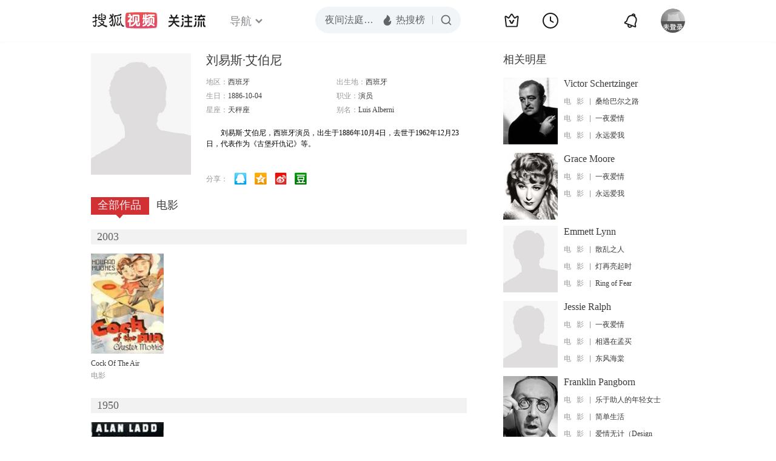

--- FILE ---
content_type: text/html;charset=UTF-8
request_url: http://score.my.tv.sohu.com/digg/get.do?type=442&vid=806187&callback=jQuery172017487413876556213_1767658546109&_=1767658547505
body_size: 254
content:
jQuery172017487413876556213_1767658546109({"vid":806187,"downCount":0,"statusText":"success but not exists","upCount":0,"pid":-1,"tvid":806187,"type":442,"status":200})

--- FILE ---
content_type: text/plain;charset=UTF-8
request_url: https://v4.passport.sohu.com/i/cookie/common?callback=passport4015_cb1767658549132&dfp=1767658549172&_=1767658549172
body_size: -296
content:
passport4015_cb1767658549132({"body":"","message":"Success","status":200})

--- FILE ---
content_type: application/x-javascript
request_url: http://js.tv.itc.cn/gg.seed.js
body_size: 2227
content:
/* sohutv 2024-10-16 16:15:17 */
"undefined"==typeof window._sohuHD&&(window._sohuHD={}),function(){var t=[],e=!1;_sohuHD.AD={init:function(){var o=Array.prototype.slice.call(arguments);_sohuHD.AD.ready(function(){_sohuHD.AD.init.apply(_sohuHD.AD,o)})},ready:function(o){o&&t.push(o),e||function(o,e,t,l,n){var c=document.getElementsByTagName("head")[0]||document.documentElement,i=document.createElement("script");i.src=o,n=n||[];var a=!1;i.onload=i.onreadystatechange=function(){a||this.readyState&&"loaded"!==this.readyState&&"complete"!==this.readyState||(a=!0,e&&e.apply(this,n),i.onload=i.onreadystatechange=null,l&&(i.onerror=l),c&&i.parentNode&&c.removeChild(i))},c.insertBefore(i,c.firstChild)}(document.location.protocol+"//js.tv.itc.cn/base/core/gg_f6f4eb.js",function(){for(var o=0,e=t.length;o<e;o++)t[o]&&t[o]()}),e=!0}}}(),function(){function l(){_sohuHD.AD.ready(function(){clearTimeout(null);var e=Mix,o=e.dom.getById(d);o&&e.css.hide(o);var t=e.dom.getByClassName("skyAD",e.dom.getById("contentB"));e.each(t||[],function(o){e.css.show(o)}),messagebus.publish("playerad.showother")})}function e(o,e,t){t=t||3e4,e/1==0?(function(a){_sohuHD.AD.ready(function(){var e=Mix,o=e.dom.getByClassName("skyAD",e.dom.getById("contentB"));o=o||[],e.each(o||[],function(o){e.css.hide(o)});var t,l=e.dom.getById(d);l||(l=e.dom.create("div",{position:"relative",width:"100%",height:0,"z-index":5},{id:d}));o.length?t=o[0]:t=e.dom.getById("sohuplayer"),e.dom.before(l,t);var n=s[""+(a=a||"1")],c=n.url,i='<div style="position:absolute;left:-140px;" class="video-couplet video-couplet-left"><div class="content" style="width:140px;height:480px"><a href="'+c+'" target="_blank" style="display:block;width:140px;height:480px;overflow:hidden;"><img src="'+n.left+'" /></a></div></div><div class="content" style="position:absolute;right:-140px;"><div class="content" style="width:140px;height:480px"><a href="'+c+'" target="_blank" style="display:block;width:140px;height:480px;overflow:hidden;"><img src="'+n.right+'" /></a></div></div>';l.innerHTML=i,e.css.show(l),messagebus.publish("playerad.hideother")})}(o),setTimeout(function(){l()},t)):l()}var s={1:{left:document.location.protocol+"//images.sohu.com/ytv/SH/CHANEL/14048020131127030928.jpg",right:document.location.protocol+"//images.sohu.com/ytv/SH/CHANEL/14048020131127030928.jpg",url:document.location.protocol+"//inside.chanel.com/zh/marilyn?WT.mc_id=FB_N5MM_13_zh_CN_sohutv_preroll_pc_beijing&WT.mc_t=display"},2:{left:document.location.protocol+"//images.sohu.com/bill/s2012/yule/bailongchen/Chanel/140480LEFT1127.jpg",right:document.location.protocol+"//images.sohu.com/bill/s2012/yule/bailongchen/Chanel/140480RIGHT1127.jpg",url:document.location.protocol+"//www.chanel.com/zh_CN/%E9%A6%99%E6%B0%B4-%E5%8C%96%E5%A6%86%E5%93%81/%E9%A6%99%E6%B0%B4-%E5%8F%AF%E5%8F%AF%E5%B0%8F%E5%A7%90%E9%A6%99%E6%B0%B4%E7%B3%BB%E5%88%97-98063?WT.mc_id=FB_CocoM_13_zh_CN_sohu_tv_the_big_bang_ccom_national&WT.mc_t=display"},3:{left:document.location.protocol+"//images.sohu.com/bill/s2012/yule/bailongchen/Chanel/140480LEFT1127.jpg",right:document.location.protocol+"//images.sohu.com/bill/s2012/yule/bailongchen/Chanel/140480RIGHT1127.jpg",url:document.location.protocol+"//www.chanel.com/zh_CN/%E9%A6%99%E6%B0%B4-%E5%8C%96%E5%A6%86%E5%93%81/%E9%A6%99%E6%B0%B4-%E8%94%9A%E8%93%9D%E7%94%B7%E5%A3%AB%E6%B7%A1%E9%A6%99%E6%B0%B4%E7%B3%BB%E5%88%97-118663?WT.mc_id=FB_Bleu_13_zh_CN_sohu_tv_the_big_bang_bleu_national&WT.mc_t=display"},4:{left:document.location.protocol+"//images.sohu.com/bill/s2012/yule/new/chanel/0102/Background_140x480_x2_left.jpg",right:document.location.protocol+"//images.sohu.com/bill/s2012/yule/new/chanel/0102/Background_140x480_x2_right.jpg",url:document.location.protocol+"//www-cn.chanel.com/zh_CN/%E9%A6%99%E6%B0%B4-%E5%8C%96%E5%A6%86%E5%93%81/%E9%A6%99%E6%B0%B4-%E9%82%82%E9%80%85%E9%A6%99%E6%B0%B4%E7%B3%BB%E5%88%97-98110?WT.mc_id=FB_Chance_14_ZHCN_sohu_pc_beijing_preroll&WT.mc_t=display"},15:{left:document.location.protocol+"//images.sohu.com/bill/s2012/yule/new/chanel/0102/left15.jpg",right:document.location.protocol+"//images.sohu.com/bill/s2012/yule/new/chanel/0102/right15.jpg",url:document.location.protocol+"//clk.optaim.com/event.ng/Type=click&FlightID=201401&TargetID=sohu&Values=645a8d5d,86658ddd,aa87f110,ff973279&AdID=9948966"},20:{left:document.location.protocol+"//images.sohu.com/bill/s2012/yule/new/chanel/0102/left20.jpg",right:document.location.protocol+"//images.sohu.com/bill/s2012/yule/new/chanel/0102/right20.jpg",url:document.location.protocol+"//clk.optaim.com/event.ng/Type=click&FlightID=201401&TargetID=sohu&Values=6740d7b8,ac687428,04ad5229,3130e040&AdID=3243244"},30:{left:document.location.protocol+"//images.sohu.com/bill/s2012/yule/new/chanel/0102/left30.jpg",right:document.location.protocol+"//images.sohu.com/bill/s2012/yule/new/chanel/0102/right30.jpg",url:document.location.protocol+"//clk.optaim.com/event.ng/Type=click&FlightID=201401&TargetID=sohu&Values=9ec7cb70,2e9ffb1b,bd2f055f,762e0c46&AdID=3057907"}},d="_skyAD_channle";window.playerSkyADCallback1=function(o){e(1,o,3e4)},window.playerSkyADCallback2=function(o){e(2,o,3e4)},window.playerSkyADCallback3=function(o){e(3,o,15e3)},window.playerSkyADCallback4=function(o){e(4,o,3e4)},window.playerSkyADCallback15=function(o){e(15,o,15e3)},window.playerSkyADCallback20=function(o){e(20,o,2e4)},window.playerSkyADCallback30=function(o){e(30,o,3e4)}}(),messagebus.subscribe("playerad.hideother",function(){_sohuHD.AD.ready(function(){var e=Mix,o=e.dom.getByClassName("ad",e.dom.getById("contentA")),t=e.dom.getByClassName("skyAD",e.dom.getById("contentB"));e.each(o||[],function(o){e.css.hide(o)}),e.each(t||[],function(o){e.css.hide(o)}),e.dom.after(playerContainer,e.dom.getById("sohuplayer"))})},null,null,{cache:!0}),messagebus.subscribe("playerad.showother",function(){_sohuHD.AD.ready(function(){var e=Mix,o=e.dom.getByClassName("ad",e.dom.getById("contentA")),t=e.dom.getByClassName("skyAD",e.dom.getById("contentB"));e.each(o||[],function(o){e.css.show(o)}),e.each(t||[],function(o){e.css.show(o)})})},null,null,{cache:!0}),function(){function t(){clearInterval(o),o=null,_sohuHD.AD.ready(function(){var o=Mix,e=o.dom.getById(i);e&&o.css.hide(e);var t=o.dom.getById("sohuplayer"),l=o.css.getStyle(t,"position");t&&l!=c&&o.css.setStyle(t,{position:""})})}function e(o,e){e/1==0?(function(n){_sohuHD.AD.ready(function(){var o={1:document.location.protocol+"//images.sohu.com/bill/s2012/yule/new/kuangwaitiepian/0807/1300578A.swf",2:document.location.protocol+"//images.sohu.com/bill/s2012/yule/new/kuangwaitiepian/0807/1300578B.swf"}[""+n];if(o){var e=Mix,t=e.dom.getById("sohuplayer"),l=document.getElementById(i);"static"==(c=e.css.getStyle(t,"position"))&&e.css.setStyle(t,{position:"relative"}),l||(l=e.dom.create("div",{position:"absolute",top:0,left:0,width:"100%",height:"100%","z-index":500},{id:i}),e.dom.append(t,l)),l.innerHTML="",e.css.setStyle(l,{display:"block"}),new(_sohuHD.AD.getFlashObject())({src:o,width:"100%",height:"100%",version:7,allowscriptaccess:"always"}).write(l)}})}(o),setTimeout(function(){t()},15e3)):t()}var o,c,i="_ad_ftmda";window.playerDazzleADCallback1=function(o){e(1,o)},window.playerDazzleADCallback2=function(o){e(2,o)}}();

--- FILE ---
content_type: application/x-javascript
request_url: http://js.tv.itc.cn/base/plugin/nav3/nav_410fc2.js
body_size: 23473
content:
/* sohutv 2025-12-03 15:51:28 */
!function(l,t,i){var o,e,s,a,r={svgIcon:{king:'<svg xmlns="http://www.w3.org/2000/svg" width="28" height="28" fill="none"><path fill="currentColor" fill-rule="evenodd" d="M12.389 3.289q.468-.699 1.279-.843.823-.147 1.496.364.264.2.45.479l3.573 5.327 3.33-2.364q.69-.489 1.508-.313.804.172 1.25.884.38.61.3 1.33l-1.621 14.676q-.199 1.795-1.948 1.795H5.997q-1.75 0-1.948-1.795L2.428 8.151q-.22-1.999 1.713-2.24.735-.091 1.345.34l3.33 2.365zm-2.086 6.607L14 4.382l3.7 5.514q.403.602 1.1.739.712.139 1.308-.284l3.514-2.495q.02.035.016.081l-1.622 14.678q-.007.06-.011.06H5.997q-.005 0-.011-.06L4.364 7.937q-.007-.07.008-.087l3.522 2.5q.596.424 1.307.285.698-.137 1.102-.739m8.13 3.614v.002q.015.033-.004.07l-2.999 5.644c-.04.074-.143.123-.26.123h-2.138c-.212 0-.4-.09-.473-.225l-2.956-5.543-.009-.024-.002-.005c-.207-.515.767-.724 1.49-.66.652.057.941.409 1.168.873l.01.018 1.746 3.323 1.627-3.252a1 1 0 0 1 .028-.072c.282-.59.893-1.017 1.477-1.017s1.295.091 1.295.745"/></svg>',history:'<svg xmlns="http://www.w3.org/2000/svg" width="28" height="28" class="icon history" viewBox="0 0 28 28"><circle cx="14" cy="14" r="12" fill="none" stroke="currentColor" stroke-width="2"/><path fill="currentColor" d="M14 7a1 1 0 0 1 1 1v6a1 1 0 0 1-2 0V8a1 1 0 0 1 1-1"/><path fill="currentColor" d="M13.234 13.562a1 1 0 0 1 1.366-.366l4.33 2.5a1 1 0 0 1-1 1.732l-4.33-2.5a1 1 0 0 1-.366-1.366"/></svg>',bell:'<svg class="icon" viewBox="0 1 28 28"> <path fill="currentColor" fill-rule="evenodd" d="m18.367 7.76.005.002-.016-.006c-3.31-1.161-6.97.586-8.185 3.922L8.62 15.944a1.96 1.96 0 0 1-.762.965l-2.159 1.423 15.698 5.714-.74-2.478a1.96 1.96 0 0 1 .038-1.229l1.552-4.266c1.215-3.336-.466-7.027-3.749-8.265l-.07-.026.014.005-.014-.005zm-.417-2.133a8.4 8.4 0 0 1 2.173.782 1.28 1.28 0 0 0-.863-1.084 1.28 1.28 0 0 0-1.31.302m-2.097-.166c.613-1.678 2.463-2.55 4.127-1.945 1.664.606 2.52 2.464 1.91 4.144a8.43 8.43 0 0 1 2.168 9.072l-1.553 4.266.924 3.097-.444 1.22a1.295 1.295 0 0 1-1.65.778L4.428 19.94a1.295 1.295 0 0 1-.764-1.658l.444-1.219 2.698-1.778 1.553-4.266a8.43 8.43 0 0 1 7.493-5.558M11.071 22.36a1.937 1.937 0 0 0 1.145 2.487c1 .364 2.11-.16 2.477-1.169l1.812.66c-.734 2.015-2.957 3.064-4.954 2.338-1.997-.727-3.025-2.96-2.292-4.976z" /> </svg>',arrow:'<svg xmlns="http://www.w3.org/2000/svg" width="13.415" height="12" fill="none"> <path fill="currentColor" fill-rule="evenodd" d="M6.365 10.971q-.07.07-.151.124-.082.055-.173.093-.091.037-.188.057-.097.019-.195.019-.099 0-.196-.02-.096-.019-.187-.056t-.173-.093-.152-.124-.124-.151-.093-.173q-.037-.091-.057-.188-.019-.096-.019-.195 0-.098.02-.194.019-.097.056-.188.038-.09.093-.173.054-.082.124-.151l3.535-3.53-3.535-3.53q-.07-.07-.124-.152-.055-.082-.093-.173-.037-.091-.057-.188-.019-.096-.019-.194 0-.099.02-.195.019-.097.056-.188.038-.09.093-.173.054-.082.124-.151.07-.07.152-.124.082-.055.173-.093.09-.037.187-.057.097-.019.196-.019.098 0 .195.02.097.019.188.056.09.038.173.093.082.054.151.124h.001l4.95 4.944z" /> </svg>',gkjl:'<svg xmlns="http://www.w3.org/2000/svg" width="20" height="20" fill="none"> <path fill="currentColor" fill-rule="evenodd" d="M9.844 2.583q-3.272 0-5.588 2.292-.106.106-.164.244-.058.139-.058.289 0 .074.014.146.015.073.043.141t.07.13q.04.061.093.113.052.053.113.094.062.04.13.069.068.028.14.043t.147.014q.148 0 .285-.056.137-.057.243-.161 1.876-1.858 4.532-1.858t4.533 1.858q1.873 1.855 1.873 4.476t-1.873 4.475Q12.5 16.75 9.844 16.75t-4.532-1.858q-.886-.877-1.372-2.013-.245-.574-.372-1.184v-.003q-.013-.063-.037-.122-.023-.06-.056-.115-.034-.055-.076-.103-.042-.049-.092-.09t-.106-.071-.116-.053q-.06-.022-.124-.033-.063-.01-.128-.01-.073 0-.146.014-.072.014-.14.042t-.13.07q-.062.04-.114.093-.052.052-.093.114-.041.06-.07.13-.028.067-.042.14-.015.072-.015.146 0 .077.016.152.157.76.462 1.473.6 1.406 1.695 2.49 2.316 2.291 5.588 2.291t5.588-2.292q2.318-2.294 2.318-5.541t-2.318-5.542q-2.315-2.292-5.588-2.292" /> <path fill="currentColor" d="M2 4.553v2.688c0 .46.373.834.833.834h2.612a.833.833 0 0 0 .598-1.415L3.43 3.973C2.91 3.436 2 3.805 2 4.553" /> <rect width="1.667" height="5" x="8.667" y="7" fill="currentColor" rx=".833" /> <rect width="1.667" height="4.167" x="8.667" y="12.5" fill="currentColor" rx=".833" transform="rotate(-90 8.667 12.5)" /> </svg> ',zmtfc:'<svg xmlns="http://www.w3.org/2000/svg" width="20" height="20" fill="none"> <path fill="currentColor" fill-rule="evenodd" d="M9.863 10.437q.512.513 1.237.513h5.5q.742 0 1.246-.534.532-.563.43-1.324-.37-2.753-2.342-4.726-1.973-1.972-4.726-2.342-.761-.102-1.324.43-.534.504-.534 1.246v5.5q0 .725.513 1.237M16.6 9.45h-5.5q-.25 0-.25-.25V3.7q0-.096.064-.156.043-.04.094-.034 2.25.303 3.865 1.917 1.614 1.614 1.917 3.865.006.051-.034.094-.06.064-.156.064" /> <path fill="currentColor" fill-rule="evenodd" d="M15.912 13.018q.038-.088.097-.164t.135-.136q.076-.06.163-.098.088-.04.183-.056.076-.014.152-.012.077.002.152.018.075.017.146.048.07.03.133.075.063.044.116.1.053.055.094.12.042.065.07.136.027.072.04.148.042.233-.054.45-.318.722-.767 1.37-1.932 2.789-5.257 3.375-3.326.587-6.095-1.373-2.765-1.958-3.356-5.31t1.338-6.136q.912-1.317 2.244-2.187.676-.44 1.425-.738.074-.03.153-.044.075-.013.152-.011.077.001.152.018t.145.047.133.075.116.1q.054.056.095.12.041.065.069.137.028.071.041.147.012.066.012.133 0 .066-.01.132-.012.066-.034.13-.022.062-.055.12-.032.059-.074.11-.042.053-.093.097t-.107.079-.119.06h-.001q-.603.24-1.147.595-1.076.702-1.814 1.768Q2.92 8.719 3.4 11.439t2.72 4.306q2.238 1.584 4.923 1.11 2.685-.472 4.246-2.726.364-.526.622-1.111" /> </svg> ',xtxx:'<svg xmlns="http://www.w3.org/2000/svg" width="20" height="20" fill="none"> <path fill="currentColor" fill-rule="evenodd" d="M10.01 2.3H10a8 8 0 0 0-8 8v7.665c0 .173.14.314.313.314h7.698a7.99 7.99 0 0 0 0-15.979m0 1.5q2.689 0 4.59 1.9 1.9 1.901 1.9 4.59 0 2.687-1.9 4.588-1.901 1.9-4.59 1.9H3.5V10.3q0-2.692 1.904-4.596T10 3.8z" /> <rect width="5.647" height="1.5" x="7.176" y="7.94" fill="currentColor" rx=".706" /> <rect width="3.765" height="1.5" x="7.176" y="11.699" fill="currentColor" rx=".706" /> <rect width="3.765" height="1.5" x="7.176" y="11.699" rx=".706" /> </svg> ',dt:'<svg xmlns="http://www.w3.org/2000/svg" width="20" height="20" fill="none"> <path fill="currentColor" d="M16.667 10q0 .164-.008.327-.008.164-.024.326-.016.163-.04.325t-.056.323-.072.319-.087.315-.103.31q-.055.155-.118.306-.062.151-.132.3-.07.147-.148.292-.077.144-.16.284-.085.14-.176.277-.09.136-.188.267-.098.132-.202.258-.103.127-.213.248t-.226.237q-.116.116-.237.226t-.248.213-.258.202-.267.188-.277.175-.284.161-.293.148-.299.132q-.15.063-.305.118-.154.055-.31.103-.157.047-.316.087t-.32.072-.322.056-.325.04q-.162.016-.326.024-.163.008-.327.008t-.327-.008-.326-.024-.325-.04-.323-.056-.319-.072-.315-.087-.31-.103q-.155-.055-.306-.118-.151-.062-.3-.132-.147-.07-.292-.148-.144-.077-.284-.16-.14-.085-.277-.176-.136-.09-.267-.188-.132-.098-.258-.202-.127-.103-.248-.213t-.237-.226q-.116-.116-.226-.237t-.213-.248-.202-.258-.188-.267-.175-.277-.161-.284-.148-.293-.132-.299-.118-.305-.103-.31-.087-.316-.072-.32q-.031-.16-.055-.322t-.04-.325q-.017-.162-.025-.326-.008-.163-.008-.327t.008-.327.024-.326.04-.325.056-.323.072-.319.087-.315.103-.311.118-.305.132-.3.148-.292.16-.284.176-.277.188-.267q.098-.132.202-.258.103-.127.213-.248t.226-.237q.116-.116.237-.226t.248-.213.258-.202.267-.188.277-.175.284-.161.293-.148.299-.132.305-.118.31-.103.316-.087.32-.072.322-.056.325-.04q.162-.016.326-.024.163-.008.327-.008t.327.008q.164.008.326.024.163.016.325.04t.323.056.319.072.315.087.311.103.305.118.3.132.292.148.284.16.277.176.267.188.258.202.248.213.237.226.226.237.213.248.202.258.188.267.175.277.161.284.148.293.132.299.118.305.103.31.087.316.072.32.056.322.04.325.024.326.008.327m-1.5 0q0-.127-.007-.254-.006-.126-.018-.252-.013-.127-.031-.252-.019-.126-.044-.25t-.055-.247q-.03-.123-.068-.245-.037-.121-.08-.24-.042-.12-.09-.237-.05-.117-.103-.232-.055-.115-.114-.227-.06-.111-.125-.22-.066-.109-.136-.214-.07-.106-.146-.208t-.156-.2-.166-.192-.175-.183-.183-.175-.192-.166-.2-.156-.208-.146-.214-.136-.22-.125-.227-.114-.232-.102-.236-.092-.241-.08q-.122-.036-.245-.067-.123-.03-.247-.055t-.25-.044-.252-.03-.252-.02T10 4.834t-.253.007q-.127.006-.253.018-.127.013-.252.031-.126.019-.25.044t-.247.055-.245.068-.24.08q-.12.042-.237.09-.117.05-.232.103-.115.055-.227.114-.111.06-.22.125-.109.066-.214.136-.106.07-.208.146t-.2.156-.192.166-.183.175-.175.183-.166.192-.156.2-.146.208-.136.214-.125.22-.114.227-.102.232-.092.236-.08.241q-.036.122-.067.245-.03.123-.055.247t-.044.25-.03.252-.02.252-.006.254.007.253q.006.127.018.253.013.127.031.252.019.126.044.25t.055.247.068.245.08.24q.042.12.09.237.05.117.103.232.055.115.114.227.06.111.125.22.066.109.136.214.07.106.146.208t.156.2.166.192.175.183.183.175.192.166q.098.08.2.156.102.075.208.146.105.07.214.136.109.065.22.125.112.06.227.114t.232.102.236.092.241.08.245.067.247.055.25.044.252.03.253.02.253.006.254-.007.252-.018q.127-.013.252-.031.126-.019.25-.044t.247-.055.245-.068.24-.08q.12-.042.237-.09.117-.05.232-.103.115-.055.227-.114.111-.06.22-.125.109-.066.214-.136.106-.07.208-.146t.2-.156.192-.166.183-.175.175-.183.166-.192q.08-.098.156-.2.075-.102.146-.208.07-.105.136-.214.065-.109.125-.22.06-.112.114-.227t.102-.232.092-.236.08-.241.067-.245.055-.247.044-.25.03-.252.02-.253.006-.253" /> <path fill="currentColor" fill-rule="evenodd" d="M4.108 8.664q.068.006.135-.001t.132-.026.126-.049.115-.07q.054-.041.1-.09.046-.05.082-.107t.063-.12q.025-.062.04-.128.015-.073.016-.147 0-.073-.013-.146t-.04-.141q-.028-.069-.068-.13-.04-.063-.092-.116T4.592 7.3t-.13-.071q-.067-.03-.14-.045-.048-.01-.097-.014-.119-.01-.167-.016-.15-.036-.422-.04-1.384-.022-2.22.168Q.177 7.564 0 8.39t.843 1.59q.686.513 1.959 1.056 2.584 1.1 6.369 1.905t6.593.85q1.383.022 2.22-.168 1.24-.283 1.416-1.11.175-.825-.843-1.589-.687-.514-1.96-1.056-.16-.069-.235-.093-.106-.033-.207-.04l-.07-.025h-.001q-.047-.017-.095-.027-.072-.015-.146-.016t-.146.012-.142.041-.13.068-.115.091-.095.113q-.042.06-.07.129-.03.067-.045.14-.014.066-.016.134-.002.067.008.134t.032.13q.022.065.055.124t.076.111q.043.052.095.096.051.044.11.077.059.034.122.056.201.072.308.095.043.01.084.015l.036.015q1.106.471 1.647.877l.034.025-.041.01q-.66.15-1.862.131-2.663-.043-6.305-.817T3.39 9.656q-1.106-.472-1.647-.877l-.034-.026.041-.01q.66-.15 1.862-.13.079 0 .118.002.144.031.378.05m-.433-.062q-.033-.009-.06-.019.03.011.06.019m12.51 2.632q.136-.015.272-.09-.13.072-.273.09m-12.12-4.08q.026.007.048.015-.026-.01-.047-.014" /> </svg> ',gz:'<svg xmlns="http://www.w3.org/2000/svg" width="20" height="20" fill="none"> <path fill="currentColor" fill-rule="evenodd" d="M2.75 3.964v12.417q0 .87.703 1.384.702.513 1.532.25l5.3-1.69 5.225 1.683q.83.268 1.535-.246t.705-1.386V3.964q0-.71-.502-1.212t-1.212-.502H4.464q-.71 0-1.212.502T2.75 3.964m1.588 12.59q-.088-.064-.088-.173V3.964q0-.214.214-.214h11.572q.214 0 .214.214v12.413q0 .109-.088.173t-.192.03l-5.455-1.756q-.228-.073-.457 0l-5.529 1.76q-.103.034-.191-.03" /> <path fill="currentColor" fill-rule="evenodd" d="M10.25 12.39h.054q.07 0 .14-.015t.136-.04q.066-.028.125-.068.06-.04.11-.09t.09-.11q.04-.058.067-.124t.04-.136q.015-.07.015-.141v-1.388h1.393q.07 0 .14-.014t.136-.041q.066-.027.125-.067.06-.04.11-.09t.09-.11.067-.124.041-.136.014-.141V9.5q0-.071-.014-.14t-.041-.137-.067-.125-.09-.11-.11-.09-.125-.066-.135-.041-.141-.014h-1.393V7.334q0-.07-.014-.14t-.041-.136q-.027-.066-.067-.125-.04-.06-.09-.11t-.11-.09-.125-.067-.135-.04-.141-.015h-.054q-.071 0-.141.014t-.136.041-.125.067-.11.09-.09.11-.066.125-.041.135-.014.141v1.444H8.08q-.07 0-.14.014t-.136.041q-.066.027-.125.067-.06.04-.11.09t-.09.11-.067.124-.041.136-.014.141v.054q0 .071.014.14t.041.137.067.125.09.11.11.09.125.066.135.041.141.014h1.447v1.388q0 .071.014.141t.04.136.068.125.09.11.11.09q.058.039.124.066t.136.041q.07.014.141.014" /> </svg> ',zpgl:'<svg xmlns="http://www.w3.org/2000/svg" width="20" height="20" fill="none"> <path fill="currentColor" fill-rule="evenodd" d="M2 15.667a2.5 2.5 0 0 0 2.5 2.5h10.834a2.5 2.5 0 0 0 2.5-2.5V4.333a2.5 2.5 0 0 0-2.5-2.5H4.5a2.5 2.5 0 0 0-2.5 2.5zm1.5 0q0 1 1 1h10.834q.414 0 .707-.293t.293-.707V4.333q0-1-1-1H4.5q-1 0-1 1z" /> <rect width="7.5" height="1.5" x="6.167" y="12.333" fill="currentColor" rx=".75" /> <path fill="currentColor" fill-rule="evenodd" d="M12.2 8.126c0 .648-3.322 2.378-3.856 2.27-.534-.11-.516-4.29 0-4.54S12.2 7.478 12.2 8.126" /> </svg> ',sy:' <svg xmlns="http://www.w3.org/2000/svg" width="20" height="20" fill="none"> <rect x="2.833" y="3.889" width="14.333" height="12.222" rx="1.361" fill="none" stroke="currentColor" stroke-width="1.5" /> <path fill="currentColor" fill-rule="evenodd" d="M9.555 10Q9.555 11.277 10.459 12.18Q11.362 13.083 12.639 13.083H17.833V6.917H12.639Q11.362 6.917 10.459 7.82Q9.555 8.723 9.555 10ZM12.639 11.583C11.764 11.583 11.055 10.874 11.055 10C11.055 9.126 11.764 8.417 12.639 8.417H16.333V11.583H12.639Z" /> <path fill="currentColor" fill-rule="evenodd" d="M12.639 10.9L12.639 10.9C13.136 10.9 13.539 10.5 13.539 10C13.539 9.503 13.136 9.1 12.639 9.1L12.639 9.1C12.142 9.1 11.739 9.503 11.739 10C11.739 10.497 12.142 10.9 12.639 10.9L12.639 10.9Z" /></svg> '},openVipBoxBgBigSvg:'<svg class="open-vip-box-bg open-vip-box-bg__big" xmlns="http://www.w3.org/2000/svg" width="344" height="380" fill="none"><defs><linearGradient id="dbc7827b_svg_prefix__a" x1=".5" x2=".5" y1="0" y2="1"><stop offset="0%" stop-color="#372116"/><stop offset="100%" stop-color="#322429"/></linearGradient></defs><g fill-rule="evenodd" style="opacity:.9800000190734863"><path fill="url(#dbc7827b_svg_prefix__a)" d="M178.204 6 173.902.735a2 2 0 0 0-3.098 0L166.502 6H10C4.477 6 0 10.477 0 16v354c0 5.523 4.477 10 10 10h324c5.523 0 10-4.477 10-10V16c0-5.523-4.477-10-10-10z"/><path fill="#F9CAB3" fill-opacity=".12" d="M178.204 6 173.902.735a2 2 0 0 0-3.098 0L166.502 6H10C4.477 6 0 10.477 0 16v354c0 5.523 4.477 10 10 10h324c5.523 0 10-4.477 10-10V16c0-5.523-4.477-10-10-10zm-5.077-4.633 4.302 5.266q.07.086.158.154.088.069.188.117.1.047.209.072t.22.024H334q3.728 0 6.364 2.636T343 16v354q0 3.728-2.636 6.364T334 379H10q-3.728 0-6.364-2.636T1 370V16q0-3.728 2.636-6.364T10 7h156.502q.112 0 .22-.024.108-.025.209-.072.1-.048.188-.117.087-.068.158-.154l4.302-5.266q.3-.367.774-.367t.774.367"/></g></svg>',openVipBoxBgBigWhiteSvg:'<svg class="open-vip-box-bg open-vip-box-bg__big" xmlns="http://www.w3.org/2000/svg" width="344" height="380" fill="none"><defs><linearGradient id="46c708f0_svg_a" x1=".5" x2=".5" y1="1" y2="0"><stop offset="0%" stop-color="#FFFCFA"/><stop offset="44.783%" stop-color="#FFFAF6"/><stop offset="98.571%" stop-color="#FFFBF4"/></linearGradient><linearGradient id="46c708f0_svg_b" x1=".5" x2=".5" y1=".024" y2="1"><stop offset="0%" stop-color="#F2C39F" stop-opacity=".493"/><stop offset="100%" stop-color="#F4C2A3" stop-opacity=".217"/></linearGradient></defs><g fill-rule="evenodd"><path fill="url(#46c708f0_svg_a)" d="M176.283 3.65 173.902.734a2 2 0 0 0-3.098 0l-2.381 2.914c-.706.864-1.062 1.3-1.497 1.61a4 4 0 0 1-1.266.6c-.516.14-1.078.141-2.193.141H10C4.477 6 0 10.477 0 16v354c0 5.523 4.477 10 10 10h324c5.523 0 10-4.477 10-10V16c0-5.523-4.477-10-10-10H181.24c-1.116 0-1.679 0-2.194-.142a4 4 0 0 1-1.266-.6c-.435-.31-.791-.745-1.497-1.609"/><path fill="url(#46c708f0_svg_b)" d="m173.127 1.367 2.382 2.915q1.145 1.401 1.691 1.79.724.516 1.582.751.647.177 2.457.177H334q3.728 0 6.364 2.636T343 16v354q0 3.728-2.636 6.364T334 379H10q-3.728 0-6.364-2.636T1 370V16q0-3.728 2.636-6.364T10 7h153.467q1.81 0 2.457-.177.857-.235 1.582-.75.546-.39 1.691-1.791l2.382-2.915q.3-.367.774-.367t.774.367m.775-.632 2.381 2.914c.706.864 1.062 1.3 1.497 1.61.384.272.812.475 1.266.6.515.14 1.078.141 2.193.141H334c5.523 0 10 4.477 10 10v354c0 5.523-4.477 10-10 10H10c-5.523 0-10-4.477-10-10V16C0 10.477 4.477 6 10 6h153.467c1.115 0 1.677 0 2.193-.142a4 4 0 0 0 1.266-.6c.435-.31.791-.745 1.497-1.609l2.381-2.914a2 2 0 0 1 3.098 0"/></g></svg>',openVipBoxBgSmallSvg:'<svg class="open-vip-box-bg open-vip-box-bg__small" xmlns="http://www.w3.org/2000/svg" width="344" height="333" fill="none"><defs><linearGradient id="0051f332_svg_prefix__a" x1=".5" x2=".5" y1="0" y2="1"><stop offset="0%" stop-color="#372116"/><stop offset="100%" stop-color="#322429"/></linearGradient></defs><g fill-rule="evenodd" style="opacity:.9800000190734863"><path fill="url(#0051f332_svg_prefix__a)" d="M178.204 6 173.902.735a2 2 0 0 0-3.098 0L166.502 6H10C4.477 6 0 10.477 0 16v307c0 5.523 4.477 10 10 10h324c5.523 0 10-4.477 10-10V16c0-5.523-4.477-10-10-10z"/><path fill="#F9CAB3" fill-opacity=".12" d="M178.204 6 173.902.735a2 2 0 0 0-3.098 0L166.502 6H10C4.477 6 0 10.477 0 16v307c0 5.523 4.477 10 10 10h324c5.523 0 10-4.477 10-10V16c0-5.523-4.477-10-10-10zm-5.077-4.633 4.302 5.266q.07.086.158.154.088.069.188.117.1.047.209.072t.22.024H334q3.728 0 6.364 2.636T343 16v307q0 3.728-2.636 6.364T334 332H10q-3.728 0-6.364-2.636T1 323V16q0-3.728 2.636-6.364T10 7h156.502q.112 0 .22-.024.108-.025.209-.072.1-.048.188-.117.087-.068.158-.154l4.302-5.266q.3-.367.774-.367t.774.367"/></g></svg>',openVipBoxBgSmallWhiteSvg:'<svg class="open-vip-box-bg open-vip-box-bg__small" xmlns="http://www.w3.org/2000/svg" width="344" height="333" fill="none" ><defs><linearGradient id="55b6d94e_svg_a" x1=".5" x2=".5" y1="1" y2="0"><stop offset="0%" stop-color="#FFFCFA"/><stop offset="44.783%" stop-color="#FFFAF6"/><stop offset="98.571%" stop-color="#FFFBF4"/></linearGradient><linearGradient id="55b6d94e_svg_b" x1=".5" x2=".5" y1=".024" y2="1"><stop offset="0%" stop-color="#F2C39F" stop-opacity=".493"/><stop offset="100%" stop-color="#F4C2A3" stop-opacity=".217"/></linearGradient></defs><g fill-rule="evenodd"><path fill="url(#55b6d94e_svg_a)" d="M176.283 3.65 173.902.734a2 2 0 0 0-3.098 0l-2.381 2.914c-.706.864-1.062 1.3-1.497 1.61a4 4 0 0 1-1.266.6c-.516.14-1.078.141-2.193.141H10C4.477 6 0 10.477 0 16v307c0 5.523 4.477 10 10 10h324c5.523 0 10-4.477 10-10V16c0-5.523-4.477-10-10-10H181.24c-1.116 0-1.679 0-2.194-.142a4 4 0 0 1-1.266-.6c-.435-.31-.791-.745-1.497-1.609"/><path fill="url(#55b6d94e_svg_b)" d="m173.127 1.367 2.382 2.915q1.145 1.401 1.691 1.79.724.516 1.582.751.647.177 2.457.177H334q3.728 0 6.364 2.636T343 16v307q0 3.728-2.636 6.364T334 332H10q-3.728 0-6.364-2.636T1 323V16q0-3.728 2.636-6.364T10 7h153.467q1.81 0 2.457-.177.857-.235 1.582-.75.546-.39 1.691-1.791l2.382-2.915q.3-.367.774-.367t.774.367m.775-.632 2.381 2.914c.706.864 1.062 1.3 1.497 1.61.384.272.812.475 1.266.6.515.14 1.078.141 2.193.141H334c5.523 0 10 4.477 10 10v307c0 5.523-4.477 10-10 10H10c-5.523 0-10-4.477-10-10V16C0 10.477 4.477 6 10 6h153.467c1.115 0 1.677 0 2.193-.142a4 4 0 0 0 1.266-.6c.435-.31.791-.745 1.497-1.609l2.381-2.914a2 2 0 0 1 3.098 0"/></g></svg>',vipFuncIcon:['<svg xmlns="http://www.w3.org/2000/svg" width="44" height="44" fill="none"><defs><filter id="47f73a80_svg_prefix__b" width="92" height="92" x="-36" y="-36" color-interpolation-filters="sRGB" filterUnits="objectBoundingBox"><feFlood flood-opacity="0" result="BackgroundImageFix"/><feBlend in="SourceGraphic" in2="BackgroundImageFix" result="shape"/><feGaussianBlur result="effect1_foregroundBlur" stdDeviation="9"/></filter><filter id="47f73a80_svg_prefix__c" width="44" height="44" x="0" y="0" color-interpolation-filters="sRGB" filterUnits="objectBoundingBox"><feFlood flood-opacity="0" result="BackgroundImageFix"/><feBlend in="SourceGraphic" in2="BackgroundImageFix" result="shape"/><feGaussianBlur in="BackgroundImage" stdDeviation="5"/><feComposite in2="SourceAlpha" operator="in" result="effect1_foregroundBlur"/><feBlend in="SourceGraphic" in2="effect1_foregroundBlur" result="shape"/></filter><linearGradient id="47f73a80_svg_prefix__d" x1=".249" x2=".817" y1=".051" y2=".92"><stop offset="0%" stop-color="#FAAC98" stop-opacity=".2"/><stop offset="100%" stop-opacity="0"/></linearGradient><clipPath id="47f73a80_svg_prefix__a"><rect width="44" height="44" rx="0"/></clipPath></defs><g clip-path="url(#47f73a80_svg_prefix__a)"><g filter="url(#47f73a80_svg_prefix__b)" style="opacity:.4000000059604645"><circle cx="22" cy="22" r="10" fill="#D6A498"/></g><g filter="url(#47f73a80_svg_prefix__c)"><circle cx="22" cy="22" r="22" fill="#FAAC98" fill-opacity=".1"/></g><rect width="23" height="17" x="11" y="13" stroke="#FFBDAC" rx="2"/><path fill="#FFBDAC" fill-rule="evenodd" d="m25.616 21.016-4.575-2.941q-.5-.321-1.02-.037-.521.284-.521.878v5.882q0 .594.52.878.522.284 1.02-.036l4.576-2.942q.46-.295.46-.84 0-.547-.46-.842M20.5 24.798v-5.882l4.575 2.941z"/><circle cx="22" cy="22" r="21.5" stroke="url(#47f73a80_svg_prefix__d)"/><path fill="#FFBDAC" d="M14 16.5h1v2h-1zm0 4h1v2h-1zm0 4h1v2h-1zM30 16.5h1v2h-1zm0 4h1v2h-1zm0 4h1v2h-1z"/></g></svg>','<svg xmlns="http://www.w3.org/2000/svg" width="44" height="44" fill="none"><defs><filter id="393e4182_svg_prefix__b" width="92" height="92" x="-36" y="-36" color-interpolation-filters="sRGB" filterUnits="objectBoundingBox"><feFlood flood-opacity="0" result="BackgroundImageFix"/><feBlend in="SourceGraphic" in2="BackgroundImageFix" result="shape"/><feGaussianBlur result="effect1_foregroundBlur" stdDeviation="9"/></filter><filter id="393e4182_svg_prefix__c" width="44" height="44" x="0" y="0" color-interpolation-filters="sRGB" filterUnits="objectBoundingBox"><feFlood flood-opacity="0" result="BackgroundImageFix"/><feBlend in="SourceGraphic" in2="BackgroundImageFix" result="shape"/><feGaussianBlur in="BackgroundImage" stdDeviation="5"/><feComposite in2="SourceAlpha" operator="in" result="effect1_foregroundBlur"/><feBlend in="SourceGraphic" in2="effect1_foregroundBlur" result="shape"/></filter><linearGradient id="393e4182_svg_prefix__d" x1=".249" x2=".817" y1=".051" y2=".92"><stop offset="0%" stop-color="#FAAC98" stop-opacity=".4"/><stop offset="100%" stop-opacity="0"/></linearGradient><clipPath id="393e4182_svg_prefix__a"><rect width="44" height="44" rx="0"/></clipPath></defs><g clip-path="url(#393e4182_svg_prefix__a)"><g filter="url(#393e4182_svg_prefix__b)" style="opacity:.4000000059604645"><circle cx="22" cy="22" r="10" fill="#FAAC98"/></g><g filter="url(#393e4182_svg_prefix__c)"><circle cx="22" cy="22" r="22" fill="#FAAC98" fill-opacity=".1"/></g><circle cx="22" cy="22" r="21.5" stroke="url(#393e4182_svg_prefix__d)"/><path fill="#FFBDAC" fill-rule="evenodd" d="M30.839 30.839Q34.5 27.178 34.5 22t-3.661-8.839T22 9.5t-8.839 3.661T9.5 22t3.661 8.839T22 34.5t8.839-3.661m-.707-16.97Q33.5 17.236 33.5 22q0 4.764-3.368 8.132Q26.763 33.5 22 33.5t-8.132-3.368Q10.5 26.763 10.5 22t3.368-8.132Q17.237 10.5 22 10.5t8.132 3.368"/><path fill="#FFBDAC" fill-rule="evenodd" d="m20.579 24.478.465 1.162a.686.686 0 1 0 1.273-.51l-.539-1.345zm2.121-1.225v3.233h2.1a4.9 4.9 0 0 0 4.428-7.002l-1.217.703A3.5 3.5 0 0 1 24.8 25.08h-.7v-2.635zm1.4-4.041-1.4.808v-3.334h2.1c.911 0 1.764.249 2.494.682l-1.488.859a3.5 3.5 0 0 0-1.006-.147h-.7zm-3.374 1.947-1.2.693-1.001-2.5-1.604 4.005-1.922 1.11 2.868-7.161a.69.69 0 0 1 .658-.43.69.69 0 0 1 .658.43z"/><path fill="#FFBDAC" d="M11.642 28.542 32.501 16.5l-.5-.865-20.86 12.043z"/></g></svg>','<svg xmlns="http://www.w3.org/2000/svg" width="44" height="44" fill="none"><defs><clipPath id="18dbe67b_svg_prefix__a"><rect width="44" height="44" rx="0"/></clipPath><clipPath id="18dbe67b_svg_prefix__e"><rect width="24" height="24" x="10" y="10" rx="0"/></clipPath><filter id="18dbe67b_svg_prefix__b" width="92" height="92" x="-36" y="-36" color-interpolation-filters="sRGB" filterUnits="objectBoundingBox"><feFlood flood-opacity="0" result="BackgroundImageFix"/><feBlend in="SourceGraphic" in2="BackgroundImageFix" result="shape"/><feGaussianBlur result="effect1_foregroundBlur" stdDeviation="9"/></filter><filter id="18dbe67b_svg_prefix__c" width="44" height="44" x="0" y="0" color-interpolation-filters="sRGB" filterUnits="objectBoundingBox"><feFlood flood-opacity="0" result="BackgroundImageFix"/><feBlend in="SourceGraphic" in2="BackgroundImageFix" result="shape"/><feGaussianBlur in="BackgroundImage" stdDeviation="5"/><feComposite in2="SourceAlpha" operator="in" result="effect1_foregroundBlur"/><feBlend in="SourceGraphic" in2="effect1_foregroundBlur" result="shape"/></filter><linearGradient id="18dbe67b_svg_prefix__d" x1=".249" x2=".817" y1=".051" y2=".92"><stop offset="0%" stop-color="#FAAC98" stop-opacity=".4"/><stop offset="100%" stop-opacity="0"/></linearGradient></defs><g clip-path="url(#18dbe67b_svg_prefix__a)"><g filter="url(#18dbe67b_svg_prefix__b)" style="opacity:.4000000059604645"><circle cx="22" cy="22" r="10" fill="#FAAC98"/></g><g filter="url(#18dbe67b_svg_prefix__c)"><circle cx="22" cy="22" r="22" fill="#FAAC98" fill-opacity=".1"/></g><circle cx="22" cy="22" r="21.5" stroke="url(#18dbe67b_svg_prefix__d)"/><g clip-path="url(#18dbe67b_svg_prefix__e)"><path fill="#FFBDAC" fill-rule="evenodd" d="M30.789 27.204q.711-1.62.711-3.393 0-1.84-.767-3.516-.755-1.646-2.124-2.868l-.703-.627q-.28-.24-.63-.155-.361.089-.487.435l-.314.877q-.129.36-.363.728-.172-1.85-1.34-3.98-1.25-2.288-3.438-3.543l-.998-.57q-.35-.201-.7.005-.358.212-.338.625l.054 1.125q.05 1.059-.24 1.814-.37.964-1.05 1.77-.485.569-1.065 1.004-1.645 1.226-2.568 3.023-.929 1.815-.929 3.85 0 1.775.711 3.394.69 1.564 1.934 2.762 1.255 1.204 2.861 1.856 1.668.68 3.494.68 1.823 0 3.494-.677 1.62-.658 2.861-1.858 1.247-1.197 1.934-2.761m-.966-6.492q.677 1.477.677 3.099 0 1.564-.627 2.991-.606 1.383-1.712 2.444-1.103 1.065-2.543 1.65-1.49.604-3.118.604-1.63 0-3.118-.606-1.428-.58-2.543-1.65-1.102-1.062-1.712-2.444-.627-1.427-.627-2.992 0-1.794.819-3.393.817-1.59 2.277-2.68.67-.502 1.23-1.16.788-.934 1.219-2.056.365-.95.305-2.219l-.026-.563.512.293q1.943 1.114 3.058 3.156 1.362 2.483 1.236 4.472-.018.316.22.519.204.18.476.156.245-.022.422-.206.84-.909 1.168-1.832l.161-.449.366.327q1.213 1.083 1.88 2.539"/><path fill="#FFBDAC" fill-rule="evenodd" d="m26.116 23.016-4.575-2.941q-.5-.321-1.02-.037-.521.284-.521.878v5.882q0 .594.52.878.522.284 1.02-.036l4.576-2.942q.46-.295.46-.84 0-.547-.46-.842M21 26.798v-5.882l4.575 2.941z"/></g></g></svg>','<svg xmlns="http://www.w3.org/2000/svg" width="44" height="44" fill="none"><defs><filter id="7ac0f3fb_svg_prefix__b" width="92" height="92" x="-36" y="-36" color-interpolation-filters="sRGB" filterUnits="objectBoundingBox"><feFlood flood-opacity="0" result="BackgroundImageFix"/><feBlend in="SourceGraphic" in2="BackgroundImageFix" result="shape"/><feGaussianBlur result="effect1_foregroundBlur" stdDeviation="9"/></filter><filter id="7ac0f3fb_svg_prefix__c" width="44" height="44" x="0" y="0" color-interpolation-filters="sRGB" filterUnits="objectBoundingBox"><feFlood flood-opacity="0" result="BackgroundImageFix"/><feBlend in="SourceGraphic" in2="BackgroundImageFix" result="shape"/><feGaussianBlur in="BackgroundImage" stdDeviation="5"/><feComposite in2="SourceAlpha" operator="in" result="effect1_foregroundBlur"/><feBlend in="SourceGraphic" in2="effect1_foregroundBlur" result="shape"/></filter><linearGradient id="7ac0f3fb_svg_prefix__d" x1=".249" x2=".817" y1=".051" y2=".92"><stop offset="0%" stop-color="#FAAC98" stop-opacity=".4"/><stop offset="100%" stop-opacity="0"/></linearGradient><clipPath id="7ac0f3fb_svg_prefix__a"><rect width="44" height="44" rx="0"/></clipPath></defs><g clip-path="url(#7ac0f3fb_svg_prefix__a)"><g filter="url(#7ac0f3fb_svg_prefix__b)" style="opacity:.4000000059604645"><circle cx="22" cy="22" r="10" fill="#FAAC98"/></g><g filter="url(#7ac0f3fb_svg_prefix__c)"><circle cx="22" cy="22" r="22" fill="#FAAC98" fill-opacity=".1"/></g><path fill="#FFBDAC" d="M14.84 16.932V25.5h1.308v-3.84h4.488v3.84h1.308v-8.568h-1.308v3.612h-4.488v-3.612zm8.184 0V25.5h3.096c1.38 0 2.424-.384 3.144-1.152.684-.744 1.032-1.788 1.032-3.132 0-1.356-.336-2.4-1.008-3.12-.72-.78-1.764-1.164-3.144-1.164zm1.308 1.116h1.572c1.08 0 1.872.252 2.376.768.48.504.732 1.296.732 2.4 0 1.08-.252 1.872-.744 2.388-.504.516-1.308.78-2.388.78h-1.548z"/><path stroke="#FFBDAC" d="M10.5 14.5a1 1 0 0 1 1-1h18a4 4 0 0 1 4 4v12a1 1 0 0 1-1 1h-18a4 4 0 0 1-4-4Z"/><circle cx="22" cy="22" r="21.5" stroke="url(#7ac0f3fb_svg_prefix__d)"/></g></svg>'],vipFuncWhiteIcon:['<svg xmlns="http://www.w3.org/2000/svg" width="44" height="44" fill="none"><defs><linearGradient id="1d42d4a1_svg_b" x1=".5" x2=".5" y1=".054" y2="1"><stop offset="0%" stop-color="#FFE6BE" stop-opacity=".596"/><stop offset="44.783%" stop-color="#FFE0C1" stop-opacity=".266"/><stop offset="100%" stop-color="#FFE9C8" stop-opacity=".058"/></linearGradient><linearGradient id="1d42d4a1_svg_c" x1=".234" x2=".663" y1=".047" y2=".969"><stop offset="0%" stop-color="#F2C39F" stop-opacity=".493"/><stop offset="100%" stop-color="#FFD4BA" stop-opacity=".2"/></linearGradient><filter id="1d42d4a1_svg_d" width="4.6" height="4.6" x="-1.8" y="-1.8" color-interpolation-filters="sRGB" filterUnits="objectBoundingBox"><feFlood flood-opacity="0" result="BackgroundImageFix"/><feBlend in="SourceGraphic" in2="BackgroundImageFix" result="shape"/><feGaussianBlur result="effect1_foregroundBlur" stdDeviation="9"/></filter><filter id="1d42d4a1_svg_e" width="1" height="1" x="0" y="0" color-interpolation-filters="sRGB" filterUnits="objectBoundingBox"><feFlood flood-opacity="0" result="BackgroundImageFix"/><feBlend in="SourceGraphic" in2="BackgroundImageFix" result="shape"/><feGaussianBlur in="BackgroundImageFix" stdDeviation="5"/><feComposite in2="SourceAlpha" operator="in" result="effect1_foregroundBlur"/><feBlend in="SourceGraphic" in2="effect1_foregroundBlur" result="shape"/></filter><clipPath id="1d42d4a1_svg_a"><rect width="44" height="44" rx="0"/></clipPath></defs><g clip-path="url(#1d42d4a1_svg_a)"><circle cx="22" cy="22" r="22" fill="url(#1d42d4a1_svg_b)"/><path fill="url(#1d42d4a1_svg_c)" d="M44 22q0 .54-.027 1.08-.026.539-.079 1.076-.053.538-.132 1.072t-.185 1.064-.236 1.054-.288 1.04-.339 1.026-.389 1.007-.437.987-.486.965-.532.94-.578.912-.621.882-.665.852q-.342.417-.705.817t-.745.782-.782.745-.817.705q-.418.343-.852.665-.433.321-.882.621-.45.3-.913.578t-.94.532q-.476.255-.964.486t-.987.437-1.007.389-1.026.339q-.517.156-1.04.288-.524.13-1.054.236t-1.064.185q-.534.08-1.072.132-.537.053-1.077.08Q22.54 44 22 44t-1.08-.027-1.076-.079-1.072-.132-1.064-.185-1.054-.236-1.04-.288-1.026-.339-1.007-.389-.987-.437-.965-.486-.94-.532-.912-.578-.882-.621-.852-.665-.817-.705-.782-.745-.745-.782-.705-.817q-.343-.418-.665-.852-.321-.433-.621-.882-.3-.45-.578-.913t-.532-.94q-.255-.476-.486-.964t-.437-.987-.389-1.007-.339-1.026q-.156-.517-.288-1.04-.13-.524-.236-1.054t-.185-1.064q-.08-.534-.132-1.072-.053-.537-.08-1.077Q0 22.54 0 22t.026-1.08.08-1.076.132-1.072.185-1.064.236-1.054.288-1.04.339-1.026.389-1.007.437-.987.486-.965.532-.94.578-.912.621-.882.665-.852.705-.817.745-.782.782-.745.817-.705q.418-.343.852-.665.433-.321.882-.621.45-.3.913-.578t.94-.532q.476-.255.964-.486t.987-.437 1.007-.389 1.026-.339q.517-.156 1.04-.288.524-.13 1.054-.236t1.064-.185q.534-.08 1.072-.132.537-.053 1.077-.08Q21.46 0 22 0t1.08.026 1.076.08 1.072.132 1.064.185 1.054.236 1.04.288 1.026.339 1.007.389.987.437.965.486.94.532.912.578.882.621.852.665.817.705.782.745.745.782.705.817q.343.418.665.852.321.433.621.882.3.45.578.913t.532.94q.255.476.486.964t.437.987.389 1.007.339 1.026q.156.517.288 1.04.13.524.236 1.054t.185 1.064q.08.534.132 1.072.053.537.08 1.077Q44 21.46 44 22m-.749 0q0-.522-.026-1.043t-.076-1.04-.128-1.035-.178-1.028-.229-1.018-.278-1.005-.327-.99-.376-.973-.422-.954-.47-.932-.513-.907-.558-.881-.601-.853q-.31-.42-.642-.822-.33-.404-.681-.79-.35-.387-.72-.756-.368-.369-.755-.719-.386-.35-.79-.681-.403-.331-.822-.642-.419-.31-.853-.6-.433-.29-.88-.559-.448-.268-.908-.514t-.932-.469-.954-.422-.973-.376-.99-.327q-.5-.151-1.005-.278-.506-.127-1.018-.229-.512-.101-1.028-.178T24.083.851t-1.04-.076T22 .749t-1.043.026-1.04.076-1.035.128q-.516.077-1.028.178-.512.102-1.018.229t-1.005.278-.99.327-.973.376-.954.422-.932.47q-.46.245-.907.513-.448.269-.881.558-.434.29-.853.601-.42.31-.822.642-.404.33-.79.681-.387.35-.756.72-.369.368-.719.755-.35.386-.681.79-.331.403-.642.822-.31.419-.6.853-.29.433-.559.88-.268.448-.514.908t-.469.932-.422.954-.376.973-.327.99q-.151.5-.278 1.005-.127.506-.229 1.018-.101.512-.178 1.028t-.128 1.035-.076 1.04T.749 22t.026 1.043.076 1.04.128 1.035q.077.516.178 1.028.102.512.229 1.018t.278 1.005.327.99.376.973.422.954.47.932q.245.46.513.907.269.448.558.881.29.434.601.853.31.42.642.822.33.404.681.79.35.387.72.756.368.369.755.719.386.35.79.681.403.331.822.642.419.31.853.6.433.29.88.559.448.268.908.514t.932.469.954.422.973.376.99.327q.5.151 1.005.278.506.127 1.018.229.512.101 1.028.178t1.035.128 1.04.076 1.043.026 1.043-.026 1.04-.076 1.035-.128q.516-.077 1.028-.178.512-.102 1.018-.229t1.005-.278.99-.327.973-.376.954-.422.932-.47q.46-.245.907-.513.448-.269.881-.558.434-.29.853-.601.42-.31.822-.642.404-.33.79-.681.387-.35.756-.72.369-.368.719-.755.35-.386.681-.79.331-.403.642-.822.31-.419.6-.853.29-.433.559-.88.268-.448.514-.908t.469-.932.422-.954.376-.973.327-.99q.151-.5.278-1.005.127-.506.229-1.018.101-.512.178-1.028t.128-1.035.076-1.04.026-1.043"/><g filter="url(#1d42d4a1_svg_d)" style="opacity:.4000000059604645"><circle cx="22" cy="22" r="10" fill="#FFEACE"/></g><g filter="url(#1d42d4a1_svg_e)"/><rect width="23" height="17" x="11" y="13" stroke="#562117" rx="2"/><path fill="#562117" fill-rule="evenodd" d="m25.616 21.016-4.575-2.941q-.5-.321-1.02-.037-.521.284-.521.878v5.882q0 .594.52.878.522.285 1.02-.036l4.576-2.942q.46-.295.46-.84 0-.547-.46-.842M20.5 24.798v-5.882l4.575 2.941z"/><path fill="#562117" d="M14 16.5h1v2h-1zm0 4h1v2h-1zm0 4h1v2h-1zM30 16.5h1v2h-1zm0 4h1v2h-1zm0 4h1v2h-1z"/></g></svg>','<svg xmlns="http://www.w3.org/2000/svg" width="44" height="44" fill="none"><defs><linearGradient id="e7e737f4_svg_c" x1=".5" x2=".5" y1=".054" y2="1"><stop offset="0%" stop-color="#FFE6BE" stop-opacity=".596"/><stop offset="44.783%" stop-color="#FFE0C1" stop-opacity=".266"/><stop offset="100%" stop-color="#FFE9C8" stop-opacity=".058"/></linearGradient><linearGradient id="e7e737f4_svg_d" x1=".234" x2=".663" y1=".047" y2=".969"><stop offset="0%" stop-color="#F2C39F" stop-opacity=".493"/><stop offset="100%" stop-color="#FFD4BA" stop-opacity=".2"/></linearGradient><clipPath id="e7e737f4_svg_a"><rect width="44" height="44" rx="0"/></clipPath><filter id="e7e737f4_svg_b" width="4.6" height="4.6" x="-1.8" y="-1.8" color-interpolation-filters="sRGB" filterUnits="objectBoundingBox"><feFlood flood-opacity="0" result="BackgroundImageFix"/><feBlend in="SourceGraphic" in2="BackgroundImageFix" result="shape"/><feGaussianBlur result="effect1_foregroundBlur" stdDeviation="9"/></filter></defs><g clip-path="url(#e7e737f4_svg_a)"><g filter="url(#e7e737f4_svg_b)" style="opacity:.4000000059604645"><circle cx="22" cy="22" r="10" fill="#FFEACE"/></g><circle cx="22" cy="22" r="22" fill="url(#e7e737f4_svg_c)"/><path fill="url(#e7e737f4_svg_d)" d="M44 22q0 .54-.027 1.08-.026.539-.079 1.076-.053.538-.132 1.072t-.185 1.064-.236 1.054-.288 1.04-.339 1.026-.389 1.007-.437.987-.486.965-.532.94-.578.912-.621.882-.665.852q-.342.417-.705.817t-.745.782-.782.745-.817.705q-.418.343-.852.665-.433.321-.882.621-.45.3-.913.578t-.94.532q-.476.255-.964.486t-.987.437-1.007.389-1.026.339q-.517.156-1.04.288-.524.13-1.054.236t-1.064.185q-.534.08-1.072.132-.537.053-1.077.08Q22.54 44 22 44t-1.08-.027-1.076-.079-1.072-.132-1.064-.185-1.054-.236-1.04-.288-1.026-.339-1.007-.389-.987-.437-.965-.486-.94-.532-.912-.578-.882-.621-.852-.665-.817-.705-.782-.745-.745-.782-.705-.817q-.343-.418-.665-.852-.321-.433-.621-.882-.3-.45-.578-.913t-.532-.94q-.255-.476-.486-.964t-.437-.987-.389-1.007-.339-1.026q-.156-.517-.288-1.04-.13-.524-.236-1.054t-.185-1.064q-.08-.534-.132-1.072-.053-.537-.08-1.077Q0 22.54 0 22t.026-1.08.08-1.076.132-1.072.185-1.064.236-1.054.288-1.04.339-1.026.389-1.007.437-.987.486-.965.532-.94.578-.912.621-.882.665-.852.705-.817.745-.782.782-.745.817-.705q.418-.343.852-.665.433-.321.882-.621.45-.3.913-.578t.94-.532q.476-.255.964-.486t.987-.437 1.007-.389 1.026-.339q.517-.156 1.04-.288.524-.13 1.054-.236t1.064-.185q.534-.08 1.072-.132.537-.053 1.077-.08Q21.46 0 22 0t1.08.026 1.076.08 1.072.132 1.064.185 1.054.236 1.04.288 1.026.339 1.007.389.987.437.965.486.94.532.912.578.882.621.852.665.817.705.782.745.745.782.705.817q.343.418.665.852.321.433.621.882.3.45.578.913t.532.94q.255.476.486.964t.437.987.389 1.007.339 1.026q.156.517.288 1.04.13.524.236 1.054t.185 1.064q.08.534.132 1.072.053.537.08 1.077Q44 21.46 44 22m-.749 0q0-.522-.026-1.043t-.076-1.04-.128-1.035-.178-1.028-.229-1.018-.278-1.005-.327-.99-.376-.973-.422-.954-.47-.932-.513-.907-.558-.881-.601-.853q-.31-.42-.642-.822-.33-.404-.681-.79-.35-.387-.72-.756-.368-.369-.755-.719-.386-.35-.79-.681-.403-.331-.822-.642-.419-.31-.853-.6-.433-.29-.88-.559-.448-.268-.908-.514t-.932-.469-.954-.422-.973-.376-.99-.327q-.5-.151-1.005-.278-.506-.127-1.018-.229-.512-.101-1.028-.178T24.083.851t-1.04-.076T22 .749t-1.043.026-1.04.076-1.035.128q-.516.077-1.028.178-.512.102-1.018.229t-1.005.278-.99.327-.973.376-.954.422-.932.47q-.46.245-.907.513-.448.269-.881.558-.434.29-.853.601-.42.31-.822.642-.404.33-.79.681-.387.35-.756.72-.369.368-.719.755-.35.386-.681.79-.331.403-.642.822-.31.419-.6.853-.29.433-.559.88-.268.448-.514.908t-.469.932-.422.954-.376.973-.327.99q-.151.5-.278 1.005-.127.506-.229 1.018-.101.512-.178 1.028t-.128 1.035-.076 1.04T.749 22t.026 1.043.076 1.04.128 1.035q.077.516.178 1.028.102.512.229 1.018t.278 1.005.327.99.376.973.422.954.47.932q.245.46.513.907.269.448.558.881.29.434.601.853.31.42.642.822.33.404.681.79.35.387.72.756.368.369.755.719.386.35.79.681.403.331.822.642.419.31.853.6.433.29.88.559.448.268.908.514t.932.469.954.422.973.376.99.327q.5.151 1.005.278.506.127 1.018.229.512.101 1.028.178t1.035.128 1.04.076 1.043.026 1.043-.026 1.04-.076 1.035-.128q.516-.077 1.028-.178.512-.102 1.018-.229t1.005-.278.99-.327.973-.376.954-.422.932-.47q.46-.245.907-.513.448-.269.881-.558.434-.29.853-.601.42-.31.822-.642.404-.33.79-.681.387-.35.756-.72.369-.368.719-.755.35-.386.681-.79.331-.403.642-.822.31-.419.6-.853.29-.433.559-.88.268-.448.514-.908t.469-.932.422-.954.376-.973.327-.99q.151-.5.278-1.005.127-.506.229-1.018.101-.512.178-1.028t.128-1.035.076-1.04.026-1.043"/><path fill="#562117" fill-rule="evenodd" d="M30.839 30.839Q34.5 27.178 34.5 22t-3.661-8.839T22 9.5t-8.839 3.661T9.5 22t3.661 8.839T22 34.5t8.839-3.661m-.707-16.97Q33.5 17.236 33.5 22t-3.368 8.132T22 33.5t-8.132-3.368T10.5 22t3.368-8.132Q17.237 10.5 22 10.5t8.132 3.368"/><path fill="#562117" fill-rule="evenodd" d="m20.579 24.478.465 1.162a.686.686 0 1 0 1.273-.51l-.539-1.345zm2.121-1.225v3.233h2.1a4.9 4.9 0 0 0 4.428-7.002l-1.217.703A3.5 3.5 0 0 1 24.8 25.08h-.7v-2.635zm1.4-4.041-1.4.808v-3.334h2.1c.91 0 1.764.249 2.494.682l-1.488.859a3.5 3.5 0 0 0-1.006-.147h-.7zm-3.374 1.947-1.2.693-1.001-2.5-1.604 4.005-1.922 1.11 2.868-7.161a.69.69 0 0 1 .658-.43.69.69 0 0 1 .658.43z"/><path fill="#562117" d="M11.642 28.542 32.501 16.5l-.5-.865-20.86 12.043z"/></g></svg>','<svg xmlns="http://www.w3.org/2000/svg" width="44" height="44" fill="none"><defs><linearGradient id="0c48e3cf_svg_c" x1=".5" x2=".5" y1=".054" y2="1"><stop offset="0%" stop-color="#FFE6BE" stop-opacity=".596"/><stop offset="44.783%" stop-color="#FFE0C1" stop-opacity=".266"/><stop offset="100%" stop-color="#FFD799" stop-opacity=".058"/></linearGradient><linearGradient id="0c48e3cf_svg_d" x1=".5" x2=".5" y1=".024" y2="1"><stop offset="0%" stop-color="#F2C39F" stop-opacity=".493"/><stop offset="100%" stop-color="#F4C2A3" stop-opacity=".217"/></linearGradient><clipPath id="0c48e3cf_svg_a"><rect width="44" height="44" rx="0"/></clipPath><clipPath id="0c48e3cf_svg_e"><rect width="24" height="24" x="10" y="10" rx="0"/></clipPath><filter id="0c48e3cf_svg_b" width="4.6" height="4.6" x="-1.8" y="-1.8" color-interpolation-filters="sRGB" filterUnits="objectBoundingBox"><feFlood flood-opacity="0" result="BackgroundImageFix"/><feBlend in="SourceGraphic" in2="BackgroundImageFix" result="shape"/><feGaussianBlur result="effect1_foregroundBlur" stdDeviation="9"/></filter></defs><g clip-path="url(#0c48e3cf_svg_a)"><g filter="url(#0c48e3cf_svg_b)" style="opacity:.4000000059604645"><circle cx="22" cy="22" r="10" fill="#FFEACE"/></g><circle cx="22" cy="22.322" r="22" fill="url(#0c48e3cf_svg_c)"/><path fill="url(#0c48e3cf_svg_d)" d="M44 22.322q0 .54-.027 1.08-.026.54-.079 1.077t-.132 1.071q-.08.535-.185 1.064-.105.53-.236 1.054-.132.524-.288 1.04-.157.517-.339 1.026-.182.508-.389 1.007-.206.5-.437.987-.231.489-.486.965-.254.476-.532.94t-.578.912-.621.883q-.322.433-.665.85-.342.418-.705.819t-.745.782q-.382.381-.782.744t-.817.705q-.418.343-.852.665-.433.322-.882.622-.45.3-.913.577-.463.278-.94.533-.476.254-.964.485t-.987.438-1.007.388-1.026.339-1.04.288-1.054.237-1.064.184-1.072.132-1.077.08q-.539.026-1.079.026t-1.08-.026-1.076-.08-1.072-.132-1.064-.184q-.53-.106-1.054-.237-.523-.131-1.04-.288t-1.026-.339-1.007-.388-.987-.438-.965-.485q-.476-.255-.94-.533-.462-.277-.912-.577-.449-.3-.882-.622-.434-.322-.852-.665-.417-.342-.817-.705t-.782-.744-.745-.782-.705-.818q-.343-.418-.665-.851-.321-.434-.621-.883-.3-.45-.578-.912-.278-.464-.532-.94-.255-.476-.486-.965-.23-.488-.437-.987t-.389-1.007-.339-1.025q-.156-.517-.288-1.041-.13-.524-.236-1.054T.238 25.55q-.08-.534-.132-1.071-.053-.538-.08-1.077Q0 22.862 0 22.322t.026-1.08q.027-.539.08-1.076.053-.538.132-1.072t.185-1.064.236-1.053.288-1.041.339-1.025q.182-.509.389-1.008.206-.499.437-.987t.486-.964.532-.94.578-.912.621-.883.665-.851.705-.818.745-.782.782-.745.817-.705q.418-.343.852-.664.433-.322.882-.622.45-.3.913-.578t.94-.532q.476-.255.964-.485.488-.231.987-.438t1.007-.389 1.026-.338 1.04-.288 1.054-.237T18.772.56t1.072-.132 1.077-.08T22 .323t1.08.027 1.076.08q.538.052 1.072.131t1.064.185 1.054.237q.523.13 1.04.288.517.156 1.026.338.508.182 1.007.389t.987.438.965.485.94.532.912.578.882.622.852.664.817.705.782.745.745.782.705.818.665.85q.321.435.621.884t.578.912q.278.463.532.94.255.476.486.964t.437.987q.207.5.389 1.008t.339 1.025q.156.517.288 1.04.13.525.236 1.054.106.53.185 1.064.08.534.132 1.072.053.537.08 1.077.026.54.026 1.08m-.749 0q0-.521-.026-1.042-.025-.522-.076-1.04-.052-.52-.128-1.036t-.178-1.028q-.102-.511-.229-1.017t-.278-1.006-.327-.99-.376-.973-.422-.954q-.223-.471-.47-.931-.245-.46-.513-.908-.269-.447-.558-.881t-.601-.853q-.31-.419-.642-.822-.33-.403-.681-.79-.35-.387-.72-.755-.368-.37-.755-.72-.386-.35-.79-.68-.403-.332-.822-.643-.419-.31-.853-.6-.433-.29-.88-.558-.448-.268-.908-.514t-.932-.47-.954-.422-.973-.375-.99-.328q-.5-.151-1.005-.278-.506-.127-1.018-.228T25.118 1.3t-1.035-.127q-.52-.052-1.04-.077Q22.522 1.07 22 1.07t-1.043.026-1.04.077q-.52.05-1.035.127-.516.077-1.028.179t-1.018.228-1.005.278q-.499.152-.99.328-.491.175-.973.375t-.954.423-.932.469-.907.514-.881.558-.853.6q-.42.311-.822.642-.404.331-.79.681-.387.35-.756.72-.369.368-.719.755t-.681.79-.642.822-.6.853q-.29.434-.559.881-.268.448-.514.908t-.469.931-.422.954-.376.973-.327.99q-.151.5-.278 1.006t-.229 1.017-.178 1.028-.128 1.035-.076 1.04q-.026.522-.026 1.043 0 .522.026 1.043t.076 1.04.128 1.035.178 1.028.229 1.018.278 1.005.327.99q.176.492.376.974t.422.953.47.932.513.907.558.882.601.852q.31.42.642.823.33.403.681.79.35.386.72.755.368.369.755.72.386.35.79.68.403.331.822.642t.853.6.88.559.908.514.932.469.954.423.973.375.99.327q.5.152 1.005.278.506.127 1.018.229t1.028.178 1.035.128 1.04.077 1.043.025 1.043-.025q.52-.026 1.04-.077t1.035-.128q.516-.076 1.028-.178t1.018-.229 1.005-.278.99-.327.973-.375.954-.423.932-.47q.46-.245.907-.513.448-.268.881-.558.434-.29.853-.6.42-.312.822-.643.404-.33.79-.68.387-.351.756-.72t.719-.755.681-.79q.331-.404.642-.823.31-.419.6-.852.29-.434.559-.882.268-.447.514-.907t.469-.932.422-.953.376-.974.327-.99.278-1.005.229-1.018.178-1.028.128-1.035q.05-.519.076-1.04t.026-1.043"/><g clip-path="url(#0c48e3cf_svg_e)"><path fill="#562117" fill-rule="evenodd" d="M30.789 27.204q.711-1.62.711-3.393 0-1.84-.767-3.516-.755-1.646-2.124-2.868l-.703-.627q-.28-.24-.63-.155-.361.089-.487.435l-.314.877q-.129.36-.363.728-.172-1.85-1.34-3.98-1.25-2.288-3.438-3.543l-.998-.57q-.35-.201-.7.005-.358.212-.338.625l.054 1.125q.05 1.059-.24 1.814-.37.964-1.05 1.77-.485.569-1.065 1.004-1.645 1.226-2.568 3.023-.929 1.815-.929 3.85 0 1.775.711 3.394.69 1.564 1.934 2.762 1.255 1.204 2.861 1.856 1.668.68 3.494.68 1.823 0 3.494-.677 1.62-.658 2.861-1.857 1.248-1.198 1.934-2.762m-.966-6.492q.677 1.477.677 3.099 0 1.564-.627 2.991-.606 1.382-1.712 2.444-1.103 1.065-2.543 1.65-1.49.604-3.118.604-1.63 0-3.118-.606-1.428-.58-2.543-1.65-1.102-1.062-1.712-2.445-.627-1.426-.627-2.99 0-1.795.819-3.394.817-1.59 2.277-2.68.67-.502 1.23-1.16.788-.934 1.219-2.056.365-.95.305-2.219l-.026-.563.512.293q1.943 1.114 3.058 3.156 1.362 2.483 1.236 4.472-.018.316.22.519.204.18.476.156.245-.022.422-.206.84-.909 1.168-1.832l.161-.449.366.327q1.213 1.083 1.88 2.539"/><path fill="#562117" fill-rule="evenodd" d="m26.116 23.016-4.575-2.941q-.5-.321-1.02-.037-.521.284-.521.878v5.882q0 .594.52.878.522.285 1.02-.036l4.576-2.942q.46-.295.46-.84 0-.547-.46-.842M21 26.798v-5.882l4.575 2.941z"/></g></g></svg>','<svg xmlns="http://www.w3.org/2000/svg" width="44" height="44" fill="none"><defs><linearGradient id="426baad5_svg_c" x1=".5" x2=".5" y1=".054" y2="1"><stop offset="0%" stop-color="#FFE6BE" stop-opacity=".596"/><stop offset="44.783%" stop-color="#FFE0C1" stop-opacity=".266"/><stop offset="100%" stop-color="#FFD799" stop-opacity=".058"/></linearGradient><linearGradient id="426baad5_svg_d" x1=".5" x2=".5" y1=".024" y2="1"><stop offset="0%" stop-color="#F2C39F" stop-opacity=".493"/><stop offset="100%" stop-color="#F4C2A3" stop-opacity=".217"/></linearGradient><clipPath id="426baad5_svg_a"><rect width="44" height="44" rx="0"/></clipPath><filter id="426baad5_svg_b" width="4.6" height="4.6" x="-1.8" y="-1.8" color-interpolation-filters="sRGB" filterUnits="objectBoundingBox"><feFlood flood-opacity="0" result="BackgroundImageFix"/><feBlend in="SourceGraphic" in2="BackgroundImageFix" result="shape"/><feGaussianBlur result="effect1_foregroundBlur" stdDeviation="9"/></filter></defs><g clip-path="url(#426baad5_svg_a)"><g filter="url(#426baad5_svg_b)" style="opacity:.4000000059604645"><circle cx="22" cy="22" r="10" fill="#FFEACE"/></g><circle cx="22" cy="22" r="22" fill="url(#426baad5_svg_c)"/><path fill="url(#426baad5_svg_d)" d="M44 22q0 .54-.027 1.08-.026.539-.079 1.076-.053.538-.132 1.072t-.185 1.064-.236 1.054-.288 1.04-.339 1.026-.389 1.007-.437.987-.486.965-.532.94-.578.912-.621.882-.665.852q-.342.417-.705.817t-.745.782-.782.745-.817.705q-.418.343-.852.665-.433.321-.882.621-.45.3-.913.578t-.94.532q-.476.255-.964.486t-.987.437-1.007.389-1.026.339q-.517.156-1.04.288-.524.13-1.054.236t-1.064.185q-.534.08-1.072.132-.537.053-1.077.08Q22.54 44 22 44t-1.08-.027-1.076-.079-1.072-.132-1.064-.185-1.054-.236-1.04-.288-1.026-.339-1.007-.389-.987-.437-.965-.486-.94-.532-.912-.578-.882-.621-.852-.665-.817-.705-.782-.745-.745-.782-.705-.817q-.343-.418-.665-.852-.321-.433-.621-.882-.3-.45-.578-.913t-.532-.94q-.255-.476-.486-.964t-.437-.987-.389-1.007-.339-1.026q-.156-.517-.288-1.04-.13-.524-.236-1.054t-.185-1.064q-.08-.534-.132-1.072-.053-.537-.08-1.077Q0 22.54 0 22t.026-1.08.08-1.076.132-1.072.185-1.064.236-1.054.288-1.04.339-1.026.389-1.007.437-.987.486-.965.532-.94.578-.912.621-.882.665-.852.705-.817.745-.782.782-.745.817-.705q.418-.343.852-.665.433-.321.882-.621.45-.3.913-.578t.94-.532q.476-.255.964-.486t.987-.437 1.007-.389 1.026-.339q.517-.156 1.04-.288.524-.13 1.054-.236t1.064-.185q.534-.08 1.072-.132.537-.053 1.077-.08Q21.46 0 22 0t1.08.026 1.076.08 1.072.132 1.064.185 1.054.236 1.04.288 1.026.339 1.007.389.987.437.965.486.94.532.912.578.882.621.852.665.817.705.782.745.745.782.705.817q.343.418.665.852.321.433.621.882.3.45.578.913t.532.94q.255.476.486.964t.437.987.389 1.007.339 1.026q.156.517.288 1.04.13.524.236 1.054t.185 1.064q.08.534.132 1.072.053.537.08 1.077Q44 21.46 44 22m-.749 0q0-.522-.026-1.043t-.076-1.04-.128-1.035-.178-1.028-.229-1.018-.278-1.005-.327-.99-.376-.973-.422-.954-.47-.932-.513-.907-.558-.881-.601-.853q-.31-.42-.642-.822-.33-.404-.681-.79-.35-.387-.72-.756-.368-.369-.755-.719-.386-.35-.79-.681-.403-.331-.822-.642-.419-.31-.853-.6-.433-.29-.88-.559-.448-.268-.908-.514t-.932-.469-.954-.422-.973-.376-.99-.327q-.5-.151-1.005-.278-.506-.127-1.018-.229-.512-.101-1.028-.178T24.083.851t-1.04-.076T22 .749t-1.043.026-1.04.076-1.035.128q-.516.077-1.028.178-.512.102-1.018.229t-1.005.278-.99.327-.973.376-.954.422-.932.47q-.46.245-.907.513-.448.269-.881.558-.434.29-.853.601-.42.31-.822.642-.404.33-.79.681-.387.35-.756.72-.369.368-.719.755-.35.386-.681.79-.331.403-.642.822-.31.419-.6.853-.29.433-.559.88-.268.448-.514.908t-.469.932-.422.954-.376.973-.327.99q-.151.5-.278 1.005-.127.506-.229 1.018-.101.512-.178 1.028t-.128 1.035-.076 1.04T.749 22t.026 1.043.076 1.04.128 1.035q.077.516.178 1.028.102.512.229 1.018t.278 1.005.327.99.376.973.422.954.47.932q.245.46.513.907.269.448.558.881.29.434.601.853.31.42.642.822.33.404.681.79.35.387.72.756.368.369.755.719.386.35.79.681.403.331.822.642.419.31.853.6.433.29.88.559.448.268.908.514t.932.469.954.422.973.376.99.327q.5.151 1.005.278.506.127 1.018.229.512.101 1.028.178t1.035.128 1.04.076 1.043.026 1.043-.026 1.04-.076 1.035-.128q.516-.077 1.028-.178.512-.102 1.018-.229t1.005-.278.99-.327.973-.376.954-.422.932-.47q.46-.245.907-.513.448-.269.881-.558.434-.29.853-.601.42-.31.822-.642.404-.33.79-.681.387-.35.756-.72.369-.368.719-.755.35-.386.681-.79.331-.403.642-.822.31-.419.6-.853.29-.433.559-.88.268-.448.514-.908t.469-.932.422-.954.376-.973.327-.99q.151-.5.278-1.005.127-.506.229-1.018.101-.512.178-1.028t.128-1.035.076-1.04.026-1.043"/><path fill="#562117" d="M14.84 16.932V25.5h1.308v-3.84h4.488v3.84h1.308v-8.568h-1.308v3.612h-4.488v-3.612zm8.184 0V25.5h3.096c1.38 0 2.424-.384 3.144-1.152.684-.744 1.032-1.788 1.032-3.132 0-1.356-.336-2.4-1.008-3.12-.72-.78-1.764-1.164-3.144-1.164zm1.308 1.116h1.572c1.08 0 1.872.252 2.376.768.48.504.732 1.296.732 2.4 0 1.08-.252 1.872-.744 2.388-.504.516-1.308.78-2.388.78h-1.548z"/><path stroke="#562117" d="M10.5 14.5a1 1 0 0 1 1-1h18a4 4 0 0 1 4 4v12a1 1 0 0 1-1 1h-18a4 4 0 0 1-4-4Z"/></g></svg>'],arrowRightSvg:'<svg xmlns="http://www.w3.org/2000/svg" width="12" height="12" fill="none" class="arr"><path fill="currentColor" fill-rule="evenodd" d="M6.365 10.971q-.07.07-.151.124-.082.055-.173.093-.091.037-.188.057-.097.019-.195.019-.099 0-.196-.02-.096-.019-.187-.056t-.173-.093-.152-.124-.124-.151-.093-.173q-.037-.091-.057-.188-.019-.096-.019-.195 0-.098.02-.194.019-.097.056-.188.038-.09.093-.173.054-.082.124-.151l3.535-3.53-3.535-3.53q-.07-.07-.124-.152-.055-.082-.093-.173-.037-.091-.057-.188-.019-.096-.019-.194 0-.099.02-.195.019-.097.056-.188.038-.09.093-.173.054-.082.124-.151.07-.07.152-.124.082-.055.173-.093.09-.037.187-.057.097-.019.196-.019.098 0 .195.02.097.019.188.056.09.038.173.093.082.054.151.124h.001l4.95 4.944z"/></svg>',vipUserBoxBgSvg:'<svg xmlns="http://www.w3.org/2000/svg" width="276" height="247" fill="none" class="vip-user-box-bg"><defs><linearGradient id="0fc0709d_svg_prefix__a" x1=".5" x2=".5" y1="0" y2="1"><stop offset="0%" stop-color="#372116"/><stop offset="100%" stop-color="#322429"/></linearGradient></defs><g fill-rule="evenodd" style="opacity:.9800000190734863"><path fill="url(#0fc0709d_svg_prefix__a)" d="M262.756 7 258.099.799a2 2 0 0 0-3.198 0L250.244 7H10C4.477 7 0 11.477 0 17v220c0 5.523 4.477 10 10 10h256c5.523 0 10-4.477 10-10V17c0-5.523-4.477-10-10-10z"/><path fill="#F9CAB3" fill-opacity=".12" d="M262.756 7 258.099.799a2 2 0 0 0-3.198 0L250.244 7H10C4.477 7 0 11.477 0 17v220c0 5.523 4.477 10 10 10h256c5.523 0 10-4.477 10-10V17c0-5.523-4.477-10-10-10zM257.3 1.4l4.657 6.2q.069.094.159.168.089.075.193.127t.218.078.229.027H266q3.728 0 6.364 2.636T275 17v220q0 3.728-2.636 6.364T266 246H10q-3.728 0-6.364-2.636T1 237V17q0-3.728 2.636-6.364T10 8h240.244q.116 0 .229-.027.114-.026.218-.078t.193-.127.159-.167l4.657-6.202Q256 1 256.5 1t.8.4"/></g></svg>',vipIconSvg:'<svg xmlns="http://www.w3.org/2000/svg" aria-hidden="true" class="fico-app-tip" viewBox="0 0 39 16"><defs><linearGradient id="213a3108_svg_prefix__a" x1="11.12%" x2="95.483%" y1="44.873%" y2="56.501%"><stop offset="0%" stop-color="#FFD4BC"/><stop offset="100%" stop-color="#DF9F8E"/></linearGradient></defs><g fill="none" fill-rule="evenodd"><path fill="url(#213a3108_svg_prefix__a)" d="M8 0h23a8 8 0 1 1 0 16H2a2 2 0 0 1-2-2V8a8 8 0 0 1 8-8"/><path fill="#562117" fill-rule="nonzero" d="M9.681 10.911c1.287-.711 2.07-1.584 2.349-2.61h2.367v-.882h-2.205c.036-.306.063-.666.072-1.062h1.827v-.864h-.963c.216-.378.414-.81.594-1.278L12.84 3.9a13 13 0 0 1-.666 1.593h-1.296l.468-.234c-.234-.468-.486-.9-.738-1.278l-.837.405c.243.324.477.693.693 1.107h-.99v.864h1.863a9 9 0 0 1-.081 1.062H9.168v.882h1.863c-.306.756-.954 1.368-1.944 1.845zM8.097 6.114l.675-.666A11.6 11.6 0 0 0 7.26 4.044l-.648.612q.972.783 1.485 1.458m-.981 6.228c.45-.81.756-1.206.936-1.206.099 0 .207.072.333.225q.405.459.945.621c.378.09.855.144 1.44.153.576.009 1.116.018 1.611.018h2.061l.225-.927q-.365.027-1.053.054c-.468 0-.918.009-1.368.009-.702 0-1.305-.009-1.827-.018-.531-.018-.927-.09-1.188-.225a2.4 2.4 0 0 1-.63-.531l-.099-.099v-3.42H6.441v.864h1.188v2.466c-.36.198-.756.657-1.206 1.377zm6.633-1.404.657-.72a16 16 0 0 0-1.926-1.53l-.549.621c.63.459 1.242.999 1.818 1.629m1.989-3.159c.54-.297 1.053-.612 1.53-.945v.684h4.491V6.87c.459.324.945.63 1.467.9l.513-.918a12.5 12.5 0 0 1-3.897-2.907h-.684c-1.044 1.17-2.349 2.142-3.924 2.916zm5.715-1.143h-3.915A11.3 11.3 0 0 0 19.5 4.791a11.2 11.2 0 0 0 1.953 1.845m.765 5.652.783-.549c-.45-.648-1.08-1.422-1.899-2.304l-.729.459q.445.513.837.999c-1.152.135-2.34.234-3.555.306a8.3 8.3 0 0 0 1.323-1.845h4.185v-.918h-7.308v.918h2.034a10 10 0 0 1-1.143 1.665c-.099.108-.261.198-.486.252l.252.819c2.088-.126 3.825-.297 5.22-.513.171.234.333.477.486.711m8.883-5.616V4.215h-5.193v2.457zm-.909-.81h-3.375v-.819h3.375zm-3.879 4.887V8.031h4.383v2.574h.936V7.176h-6.255v3.573zm-1.404 1.593c1.764-.162 2.862-.531 3.312-1.089.432-.441.711-1.341.837-2.709l-.954-.09c-.063 1.062-.297 1.818-.702 2.25q-.702.675-2.862.783zm7.02.009.504-.783a21 21 0 0 0-3.195-1.098l-.468.693q1.62.432 3.159 1.188"/></g></svg>'},n=["",'<div class="hd-fBox hd-fBox-vip">','    <a href="javascript:;" class="hd-fBtn" pb-impress="" pb-hover="" pb-click="" data-pb-txid="mainnav_top_vipicon"><span class="fico fico-vip"><%=svgIcon.king%></span></a>','    <div class="hd-fCont hd-fCont-center hd-vip">',"        <%=openVipBoxBg%>",'        <div class="qr-box" style="background-image: url(\'<%=vipQrBoxBg%>\')">','            <span class="qr-desc">\u5fae\u4fe1\u626b\u7801\u5f00\u901a\u4f1a\u5458</span>',"        </div>",'        <ul class="icon-box">',"            <% for(var index = 0; index < 4; ++index) { %>",'            <li class="icon-box-item">','                <div class="icon-img-wrapper">',"                    <%=vipFuncIcon[index].svg%>","                </div>",'                <span class="icon-desc"> <%=vipFuncIcon[index].desc%></span>',"            </li>","            <% } %>","        </ul>",'        <a href="javascript:;" class="btn-joinvip" pb-click="" data-pb-txid="mainnav_top_vipbutton">\u5f00\u901a\u4f1a\u5458</a>','        <span class="desc-log">\u5df2\u6709\u4f1a\u5458\uff1f<a href="javascript:;" class="btn-go-to-log">\u7acb\u5373\u767b\u5f55<%=arrowRightSvg %></a></span>',"    </div>","</div>",'<div class="hd-fBox hd-fBox-history">','    <a href="javascript:;" target="_blank" pb-hover pb-click data-pb-txid="nn_pg_history_icon" class="hd-fBtn" data-pb-other="{category}"><span class="fico fico-history"><%=svgIcon.history%></span></a>','    <div class="hd-fCont hd-fCont-center hd-history">',"    </div>","</div>",'<div class="hd-fBox hd-fBox-upload">','    <a href="//my.tv.sohu.com/user/video/upload.do" target="_blank" class="hd-fBtn" pb-hover pb-click data-pb-txid="nn_pg_nav_upload" data-pb-other="{category}"><span class="fico fico-upload"><%=svgIcon.upload%></span></a>',"</div>",'<div class="hd-fBox hd-fBox-bell"> ','    <a href="//tv.sohu.com/s/follow/message.html" target="_blank" class="hd-fBtn" data-type="0" pb-hover pb-click data-pb-txid="nn_user_messagebell">','        <div class="fico fico-bell"><%=svgIcon.bell%><span class="red-tips"></span></div>',"    </a>","</div>",'<div class="hd-fBox hd-fBox-user" data-bg="//photocdn.tv.sohu.com/img/20240718/pic_org_eb578586-5c09-4ab8-b7cc-a6376c7fd143.png">','    <div class="hd-fBtn-user"><img class="user-photo" src="//css.tv.itc.cn/channel/playv4/play-nav/user-default.png" /></div>',"</div>"].join(""),c=["",'<div class="hd-fBox hd-fBox-vip">','    <a href="javascript:;" class="hd-fBtn" pb-impress="" pb-hover="" pb-click="" data-pb-txid="mainnav_top_vipicon"><span class="fico fico-vip"><%=svgIcon.king%></span></a>','    <div class="hd-fCont hd-fCont-center hd-vip">',"        <%=openVipBoxBg%>",'        <div class="qr-box" style="background-image: url(\'<%=vipQrBoxBg%>\')">','            <span class="qr-desc">\u5fae\u4fe1\u626b\u7801\u5f00\u901a\u4f1a\u5458</span>',"        </div>",'        <ul class="icon-box">',"            <% for(var index = 0; index < 4; ++index) { %>",'            <li class="icon-box-item">','                <div class="icon-img-wrapper">',"                    <%=vipFuncWhiteIcon[index].svg%>","                </div>",'                <span class="icon-desc"> <%=vipFuncWhiteIcon[index].desc%></span>',"            </li>","            <% } %>","        </ul>",'        <a href="javascript:;" class="btn-joinvip" pb-click="" data-pb-txid="mainnav_top_vipbutton">\u5f00\u901a\u4f1a\u5458</a>','        <span class="desc-log">\u5df2\u6709\u4f1a\u5458\uff1f<a href="javascript:;" class="btn-go-to-log">\u7acb\u5373\u767b\u5f55<%=arrowRightSvg %></a></span>',"    </div>","</div>",'<div class="hd-fBox hd-fBox-history">','    <a href="javascript:;" target="_blank" pb-hover pb-click data-pb-txid="nn_pg_history_icon" class="hd-fBtn" data-pb-other="{category}"><span class="fico fico-history"><%=svgIcon.history%></span></a>','    <div class="hd-fCont hd-fCont-center hd-history">',"    </div>","</div>",'<div class="hd-fBox hd-fBox-upload">','    <a href="//my.tv.sohu.com/user/video/upload.do" target="_blank" class="hd-fBtn" pb-hover pb-click data-pb-txid="nn_pg_nav_upload" data-pb-other="{category}"><span class="fico fico-upload"><%=svgIcon.upload%></span></a>',"</div>",'<div class="hd-fBox hd-fBox-bell"> ','    <a href="//tv.sohu.com/s/follow/message.html" target="_blank" class="hd-fBtn" data-type="0" pb-hover pb-click data-pb-txid="nn_user_messagebell">','        <div class="fico fico-bell"><%=svgIcon.bell%><span class="red-tips"></span></div>',"    </a>","</div>",'<div class="hd-fBox hd-fBox-user" data-bg="//photocdn.tv.sohu.com/img/20240718/pic_org_eb578586-5c09-4ab8-b7cc-a6376c7fd143.png">','    <div class="hd-fBtn-user"><img class="user-photo" src="//css.tv.itc.cn/channel/playv4/play-nav/user-default.png" /></div>',"</div>"].join(""),n=(l(".hd-topbar .hd-function, #navLocker").css("display","flex").html(t.render(n,{vipIconSvg:r.vipIconSvg,svgIcon:r.svgIcon,arrowRightSvg:r.arrowRightSvg,openVipBoxBg:r.openVipBoxBgBigSvg,vipQrBoxBg:sohuHD.convertImgFormat("//photocdn.tv.sohu.com/img/q_mini/20240722/pic_org_b7898b0f-0317-46a3-976d-c94a0195f922.png"),vipFuncIcon:[{desc:"\u9662\u7ebf\u5927\u7247",svg:r.vipFuncIcon[0]},{desc:"\u89c2\u770b\u514d\u5e7f",svg:r.vipFuncIcon[1]},{desc:"\u70ed\u5267\u62a2\u89c2",svg:r.vipFuncIcon[2]},{desc:"\u9876\u7ea7\u753b\u8d28",svg:r.vipFuncIcon[3]}]})),l(".hd-header-white .hd-topbar .hd-function").css("display","flex").html(t.render(c,{vipIconSvg:r.vipIconSvg,svgIcon:r.svgIcon,arrowRightSvg:r.arrowRightSvg,openVipBoxBg:r.openVipBoxBgBigWhiteSvg,vipQrBoxBg:sohuHD.convertImgFormat("//css.tv.itc.cn/channel/v6/images/vip-qr-box-bg.png"),vipFuncWhiteIcon:[{desc:"\u9662\u7ebf\u5927\u7247",svg:r.vipFuncWhiteIcon[0]},{desc:"\u89c2\u770b\u514d\u5e7f",svg:r.vipFuncWhiteIcon[1]},{desc:"\u70ed\u5267\u62a2\u89c2",svg:r.vipFuncWhiteIcon[2]},{desc:"\u9876\u7ea7\u753b\u8d28",svg:r.vipFuncWhiteIcon[3]}]})),l(".hd-topbar")),d=(c=".hd-subMenu .hd-subnav",o=(o="on")||"hd-fBoxVis",n.on("mouseenter",c,function(t){var i=l(t.currentTarget),t=i.data("timer");clearTimeout(t),i.hasClass(o)||(t=setTimeout(function(){i.addClass(o),e&&e(),a&&a()},100),i.data("timer",t))}).on("mouseleave",c,function(t){var i=l(t.currentTarget),t=i.data("timer");clearTimeout(t),i.hasClass(o)&&(t=setTimeout(function(){i.removeClass(o),s&&s(),a&&a()},100),i.data("timer",t))}),sohuHD.initLogin(),function(t,i,o){o=o||{cache:!0},messagebus.subscribe(t,i,null,null,o)}),n={init:function(){this.initTopSearch(),this.initBottomSearch()},initTopSearch:function(){var t,i,o;window.customElements?kao("sh-search",function(){var t=decodeURIComponent(sohuHD.getUrlParam(location.href,"key"))||l("#gNewSearch").val(),i=0<l(".hd-search").closest(".hd-header-white").length?"2":"0";l(".hd-search, .hd-soMini").html('<sh-search value="'+encodeURIComponent(t)+'" skin="'+i+'"></sh-search>'),document.querySelector("sh-search").addEventListener("act",function(t){t.target.classList.add("act")}),document.querySelector("sh-search").addEventListener("hide",function(t){t.target.classList.remove("act")})}):(l(".hd-search form").show(),t=l("#gNewSearch"),i=t.parents(".hd-search"),sohuHD.focusClear(t,"#fff"),t.attr("placeholder",t.val()),t.on("focus",function(){clearTimeout(o),i.addClass("search-act"),this.initialed||(this.initialed=!0,kao("search_suggest",function(){window.hidResult=sohuHD._searchInit(t,null,{type:"normal",skin:"dark"})}))}),t.on("blur",function(){o&&(clearInterval(o),o=null),o=setTimeout(function(){i.removeClass("search-act").find("#newResult").hide()},500)}),l("body").on("click.searchinp",function(t){l(t.target).is(".hd-search *")||i.removeClass("search-act").find("#newResult").hide()}))},makeUrl:function(t){var i=Date.now(),o=window.btoa(encodeURIComponent(l.trim(t))+(3*i+13)).replace(/=/g,"").split("").reverse().join("");return"//so.tv.sohu.com/mts?"+l.param({wd:t,time:i,code:o})},initBottomSearch:function(){var e=this;function t(i,o){i.click(function(){var t=o.val();return t&&sohuHD.redirect(e.makeUrl(t),"_blank"),i.hasClass("hd-submit")&&messagebus.publish("statV2.ping",{type:"click",txid:"nn_pg_search-icon"}),!1})}0<l("#sform").length&&t(l("#sform .hd-submit"),l("#gNewSearch")),d("core.loaded_end",function(){0<l("#sFormA").length&&(t(l('#sFormA input[type="submit"]'),l("#sKeyA")),sohuHD.focusClear(l("#sKeyA")[0]))},{cache:!0})}},h={logout:["",'<div class="hd-fBtn-user" pb-hover pb-click data-pb-txid="nn_pg_login_icon" data-pb-other="{category}"><img class="user-photo" src="//css.tv.itc.cn/channel/playv4/play-nav/user-default.png" /></div>','<div class="hd-fCont hd-login">','    <div class="hd-login-qr">','        <div class="hd-login-qr-left"></div>','        <div class="hd-login-qr-right">','            <div class="qr-tt">\u626b\u7801\u767b\u5f55</div>','            <img src="//css.tv.itc.cn/channel/v2/header-images/erwm.png" width="131" height="131" class="hd-login-photo">','            <div class="qr-desc">\u6253\u5f00<span>\u641c\u72d0\u89c6\u9891APP</span></div>','            <div class="qr-desc">\u300c\u6211\u7684\u300d\u5de6\u4e0a\u89d2\u300c\u626b\u4e00\u626b\u300d\u767b\u5f55</div>',"        </div>","    </div>",'    <div class="hd-login-logo">',"        <span>\u5176\u4ed6\u65b9\u5f0f</span>",'        <span pb-click data-pb-txid="pg_login_telnum" class="eico eico-phone" data-action="login"></span>','        <span pb-click data-pb-txid="pg_login_qq" class="eico eico-qq" data-type="1" data-link="<%=loginHelper.getThirdLoginUrl(\'qq\')%>"></span>','        <span pb-click data-pb-txid="pg_login_wx" class="eico eico-weixin" data-type="2" data-link="<%=loginHelper.getThirdLoginUrl(\'weChat\')%>"></span>','        <span pb-click data-pb-txid="pg_login_wb" class="eico eico-sina" data-type="3" data-link="<%=loginHelper.getThirdLoginUrl(\'sina\')%>"></span>','        <span pb-click data-pb-txid="pg_login_zfb" class="eico eico-zhi" data-type="5" data-link="<%=loginHelper.getThirdLoginUrl(\'alipay\')%>"></span>','        <span pb-click data-pb-txid="pg_login_baidu" class="eico eico-baidu" data-type="4" data-link="<%=loginHelper.getThirdLoginUrl(\'baidu\')%>"></span>',"    </div>",'    <a target="_blank" pb-click data-pb-txid="nav_mainnav_register" data-pb-other="{category}" href="//my.tv.sohu.com/user/reg/reginfo.do?bru=<%= escape( document.URL ) %>"  class="zhuce">\u6ce8\u518c</a>',"</div>"].join(""),login:["",'<a class="hd-fBtn-user hd-fBtn-userlogin" href="https://tv.sohu.com/s/follow/authorHome.html?uid=<%=user.id%>" target="_blank" pb-hover pb-click data-pb-txid="pg_login_icon" data-pb-other="{category}">','    <img src="<%=sohuHD.convertImgFormat(user.smallPhoto) %>" class="user-photo <%=user.feetype != 0 ? \'user-photo-vip\' : \'\'%>" alt="<%=user.nickName %>">',"</a>","<div class=\"hd-fCont hd-person <%=user.feetype != 0 ? 'hd-person-xufei' : ''%>\">",'    <div class="user-layer">','        <div class="row">','            <div class="user-info">','                <div class="nick" title="<%=user.nickName %>"> <%=user.nickName %> </div>','                <%if(userInfoExt.tag_icon){%> <img src="<%=userInfoExt.tag_icon %>"> <%}%>','                <%if(user.feetype != 0){%> <img src="//css.tv.itc.cn/channel/gzl/images/icon-vip-black.svg">  <%}%>',"                <% if(basicInfo.podcasterTitle && basicInfo.podcasterTitle.length && podtitleres) {%>","                <% $.each(basicInfo.podcasterTitle, function(index, item) {%>",'                    <img src="<%=podtitleres[item.id]%>" title="<%=item.desc%>" width="14" height="14" />',"                <% })};%>","            </div>",'            <a href="javascript:sohuHD.doLogout();" pb-click data-pb-txid="nn_pg_login_exit" data-pb-other="{category}" class="exit">\u9000\u51fa</a>',"        </div>",'        <div class="row">','            <a href="https://my.tv.sohu.com/i/subscribe/list" target="_blank" class="item" pb-click data-pb-txid="follow_ount"><div class="num"><%=basicInfo.followCount %></div><div class="txt">\u5173\u6ce8</div></a>','            <div class="fg-line"></div>',"<% if(user.ent==21) { %>",'    <span class="item"><div class="num"><%=basicInfo.fansCount %></div><div class="txt">\u7c89\u4e1d</div></span>',"<% } else { %>",'    <a href="https://my.tv.sohu.com/i/fans/manage" target="_blank" class="item" pb-click data-pb-txid="fans_ount"><div class="num"><%=basicInfo.fansCount %></div><div class="txt">\u7c89\u4e1d</div></a>',"<% } %>"," </div>","    </div>",'    <div class="line"></div>','    <div class="hd-person-list">','        <a href="<%=link%>" target="_blank" class="hd-person-enter" pb-click data-pb-txid="nn_pg_login_home" data-pb-other="{category}">\u4e2a\u4eba\u4e2d\u5fc3<%=svgIcon.arrow %></a>','        <div class="hd-person-fun" pb-click-a>','            <a href="https://tv.sohu.com/s/follow/authorHome.html?uid=<%=user.id%>" target="_blank" class="item" data-pb-txid="pg_my_updates" data-pb-other="{category}"><%=svgIcon.dt %><span class="text">\u6211\u7684\u52a8\u6001</span></a>','            <a href="https://tv.sohu.com/s/center/index.html#/cashOut/overview" target="_blank" class="item" data-pb-txid="" data-pb-other="{category}"><%=svgIcon.sy %><span class="text">\u6211\u7684\u6536\u76ca</span></a>','            <a href="https://my.tv.sohu.com/i/history" target="_blank" class="item" data-pb-txid="pg_history" data-pb-other="{category}"><%=svgIcon.gkjl %><span class="text">\u89c2\u770b\u8bb0\u5f55</span></a>','            <a href="https://my.tv.sohu.com/i/message/system" target="_blank" class="item item-message" data-pb-txid="pg_sysmessage" data-pb-other="{category}"><%=svgIcon.xtxx %><span class="text">\u7cfb\u7edf\u6d88\u606f</span><span class="tips">1</span></a>',"        </div>","    </div>",'    <div class="line"></div>','    <div class="hd-person-list">','        <a href="https://tv.sohu.com/s/center/index.html#/" target="_blank" class="hd-person-enter" pb-click data-pb-txid="pg_homepage_creative" data-pb-other="{category}">\u521b\u4f5c\u4e2d\u5fc3<%=svgIcon.arrow %></a>','        <div class="hd-person-fun" pb-click-a>','            <a href="https://tv.sohu.com/s/center/index.html#/video/list" target="_blank" class="item" data-pb-txid="pg_homepage_manage" data-pb-other="{category}"><%=svgIcon.zpgl %><span class="text">\u4f5c\u54c1\u7ba1\u7406</span></a>','            <a href="https://tv.sohu.com/s/my/user/media/index.html" target="_blank" class="item" data-pb-txid="pg_homepage_media" data-pb-other="{category}"><%=svgIcon.zmtfc %><span class="text">\u81ea\u5a92\u4f53\u5206\u6210</span></a>',"        </div>","    </div>","</div>"].join(""),floatLoginTip:["",'<div class="hd-login-float">','<div class="login-float-words">',"<h1>\u767b\u5f55\u641c\u72d0\u89c6\u9891\uff0c\u5c0a\u4eab\u54c1\u8d28\u89c2\u5f71</h1>","<h2>\u4f1a\u5458\u767b\u5f55 \u70ed\u5267\u4e13\u4eab \u514d\u5e7f\u544a</h2>","</div>",'<div class="login-float-close" pb-click data-pb-txid="pg_activity_homeclose"></div>','<div class="login-float-btn" pb-click pb-impress data-pb-txid="pg_activity_home">\u7acb\u5373\u767b\u5f55</div>',"</div>"].join("")},p={isTvIndex:!0,channelTxt:"\u9996\u9875"},f={isTest:/tester=1/.test(window.location),emitter:new i,on:function(t,i,o){this.emitter.on(t,i,o)},one:function(t,i){this.on(t,i,!0)},emit:function(t,i){this.emitter.emit(t,i)},subscribe:d,hisInitiaed:!1,rssInitialed:!1,init:function(t){var i=this;this.config=l.extend({},p,t||{}),this.container=l(".hd-topbar"),this.initTmpl(),this.initIfoxLink(),this.initEvent(),this.initFeed(),this.initBell(),0<=g.category.indexOf(category)&&this.initLoginBoxStatus(),m.init(function(t){0<=g.category.indexOf(category)&&i.initLoginBoxStatus(t)})},initFeed:function(){var i=this,t=location.pathname;-1!==["/drama/","/drama/index.shtml"].indexOf(t)?(document.querySelector(".hd-gzl svg").outerHTML='<div class="gzl-anm"><div class="gzl-anm-inner"></div></div>',kao("//js.tv.itc.cn/player/lottie.js",function(){var t=document.querySelector(".hd-gzl .gzl-anm");lottie.loadAnimation({container:t.querySelector(".gzl-anm-inner"),renderer:"svg",loop:!1,autoplay:!0,path:"//js.tv.itc.cn/base/plugin/nav3/animation/data.json"}).onComplete=function(){t.innerHTML='<svg width="61" height="21" fill="none"><defs><clipPath id="gzl-nav-a"><rect width="61" height="21" rx="0"></rect></clipPath></defs><g clip-path="url(#gzl-nav-a)"><path fill="currentColor" d="M25.07 20.481c.082-.076.196-.177.407-.497.316-.469.53-1.143.674-1.765h5.372v-5.467h-4.975v-2.243h4.975V5.692h-5.467V3.444h5.452L30.064.158h2.477l1.445 3.286h5.228v2.243H33.76v4.817h4.96v2.243h-4.955v5.467h5.505v2.262h-14.2zM0 18.214c2.545-.038 4.726-2.387 5.792-3.769l.842-1.1c.005-.005.086-.124.22-.359l.115-.215H0v-2.248h7.815V6.194h2.244v4.329h7.772v2.243h-6.983l.129.22c.076.12.158.244.244.359l.808 1.09c.876 1.144 3.157 3.731 5.802 3.779v2.258c-2.487 0-4.386-1.048-6.452-3.463a21 21 0 0 1-1.78-2.406l-.693-1.1-.694 1.1a21 21 0 0 1-1.779 2.406C4.644 19.118 2.913 20.476 0 20.476zM23.167 4.195a1.51 1.51 0 0 1-1.425-2c.138-.44.497-.798.942-.937a1.51 1.51 0 0 1 1.994 1.43l-.004 1.502H23.22z"></path><path fill="currentColor" d="M1.238 6.395V4.152h3.248L2.778.26h2.468L6.96 4.152h3.936L12.603.26h2.473l-1.713 3.893h3.234v2.243zM24.863 4.195h-1.67V1.182h.149c.837 0 1.516.679 1.516 1.516v1.497zM41.613 18.223c1.866 0 2.181-2.74 2.234-3.549.072-1.119.1-2.745.105-3.434h2.243c-.043 4.544-.459 6.352-.904 7.347-.358.803-1.171 1.908-3.673 1.908v-2.272zM44.493 4.195a1.51 1.51 0 0 1-1.425-2c.138-.44.497-.798.942-.937a1.51 1.51 0 0 1 1.995 1.43L46 4.19h-1.454zM44.493 9.213A1.506 1.506 0 1 1 46 7.706l-.005 1.502H44.54z"></path><path fill="currentColor" d="M46.187 4.195h-1.67V1.182h.149c.837 0 1.516.679 1.516 1.516v1.497zM46.187 9.213h-1.67V6.199h.149c.837 0 1.516.68 1.516 1.516v1.498zM20.29 18.21c1.864 0 2.18-2.74 2.233-3.55.071-1.114.1-2.74.105-3.433h2.243c-.043 4.543-.459 6.351-.904 7.341-.359.804-1.172 1.909-3.673 1.909V18.21zM23.167 9.213a1.506 1.506 0 1 1 1.507-1.507l-.005 1.502h-1.454z"></path><path fill="currentColor" d="M24.863 9.213h-1.67V6.199h.149c.837 0 1.516.68 1.516 1.516v1.498zM52.787 11.176v9.32h2.248v-9.32zM51.004 11.179h-2.243v2.166l-.01 2c-.076 1.626-.573 4.022-1.468 5.151h2.272c.861-.928 1.45-2.898 1.45-5.333v-3.984"></path><path fill="currentColor" fill-rule="evenodd" d="M59.059 14.01v.813l-.001.273c-.002.408-.003.801.029 1.159.038.635.124.944.257 1.273.166.404.565.784 1.593.858v2.11c-2.445 0-2.964-.245-3.48-1.128-.469-.797-.646-1.866-.646-4.366V11.18h2.248z"></path><rect width="13.072" height="2.248" x="60.518" y="4.095" fill="currentColor" rx="0" transform="rotate(180 60.518 4.095)"></rect><rect width="9.112" height="2.248" x="58.379" y="9.658" fill="currentColor" rx="0" transform="rotate(180 58.379 9.658)"></rect><path fill="currentColor" d="m49.89 9.59 3.076-6.4a.127.127 0 0 0-.048-.177L51.2 2.018a.127.127 0 0 0-.177.048l-3.406 6.97a.414.414 0 0 0 .359.62h1.803a.14.14 0 0 0 .11-.066M55.992 5.6l2.21 4.057h1.884c.316 0 .512-.34.354-.613l-1.855-3.443z"></path><rect width="2" height="2.253" x="52.787" y="2" fill="currentColor" rx="0" transform="rotate(-90 52.787 2)"></rect></g></svg>',t.classList.add("gzl-breath"),i.subscribe("core.login",function(){i.queryFeedNum()})}})):this.subscribe("core.login",function(){i.queryFeedNum()}),this.subscribe("core.logout",function(t,i){l(".hd-gzl .gzl-tips").hide()})},queryFeedNum:function(){var t,i,o;sohuHD.passport.getPassport()&&(t=(this.isTest?"//hdtest.my.tv.sohu.com":"//hd.my.tv.sohu.com")+"/feed/ext/api/v1/pc/subscribe/user/unread/feed/num/query?callback=?",i=l(".hd-gzl .gzl-tips"),o=0,sohuHD.getJSONP(t,function(t){(o=t&&200==t.status&&t.data.realRedNum?99<(o=t.data.realRedNum)?"99+":o:o)?i.text(o).show():i.hide()}),setTimeout(this.queryFeedNum.bind(this),3e4))},initBell:function(){var t=this;this.subscribe("core.login",function(){t.queryBellNum()}),this.subscribe("core.logout",function(t,i){l(".hd-fBox-bell .red-tips").hide()}),l(".hd-fBox-bell .hd-fBtn").on("click",function(t){var i;sohuHD.passport.getPassport()?(i=l(".hd-fBox-bell .hd-fBtn").attr("data-type"),messagebus.publish("statV2.ping",{type:"click",txid:"msgbox_ent_click",memo:encodeURIComponent("type="+i)})):(t.preventDefault(),sohuHD.initLogin(),sohuHD.showLoginWinbox(function(){location.href="//tv.sohu.com/s/follow/message.html"}))})},queryBellNum:function(){var e,t,s,a;sohuHD.passport.getPassport()&&(t=((e=this).isTest?"//testapi.hd.sohu.com":"//usr.mb.hd.sohu.com")+"/a/m_message/pc/v1/redhotcount.json?callback=?",s=l(".hd-fBox-bell .red-tips"),a=l(".hd-fBox-bell .hd-fBtn"),sohuHD.getJSONP(t,function(t){var i,o;t&&200==t.status?(i=(t=t.data).follow.commentAndForwardAndAtNoreadCount,o=t.follow.favorNoreadCount,t=t.other.commentAndForwardAndAtNoreadCount||t.other.favorNoreadCount,i||o?((i?s.text(99<i?"99+":i).removeClass("nonum"):s.text("").addClass("nonum")).show(),a.attr("href","//tv.sohu.com/s/follow/message.html?tab=0"+(e.isTest?"&tester=1":"")).attr("data-type",2)):t?(s.text("").addClass("nonum").show(),a.attr("href","//tv.sohu.com/s/follow/message.html?tab=1"+(e.isTest?"&tester=1":"")).attr("data-type",1)):(s.hide(),a.attr("data-type","0"))):s.hide()}),setTimeout(e.queryBellNum.bind(e),3e4))},initTmpl:function(){this.config;this.container.find(".hd-fBox-ifox").html(h.ifox),this.logoutRender=new t(h.logout),this.loginRender=new t(h.login),this.floatLoginTipRender=new t(h.floatLoginTip)},initIfoxLink:function(){var t=/Mac/i.test(navigator.userAgent),i=t?"\u7acb\u5373\u4f53\u9a8cMac\u5ba2\u6237\u7aef":"\u7acb\u5373\u4f53\u9a8cPC\u5ba2\u6237\u7aef",i=(this.container.find(".btn-try").text(i),this.container.delegate(".hd-fBox-ifox .btn-try, .hd-fBox-ifox a.hd-fBtn","click",function(){kao("ifoxhelper",function(){sohuHD.IfoxHelper.downloadApp("https://p2p.hd.sohu.com/dcs.do?f=1&s=1051")})}),this.container.find(".hd-fBox-ifox a").attr("target",""),t?"//tv.sohu.com/down/index.shtml?downLoad=mac":"//tv.sohu.com/down/index.shtml?downLoad=windows");this.container.find(".hd-fBox-ifox .ifox-item a").attr("href",i).attr("target","_blank")},initEvent:function(){var n=this,t=this.config,i=(n.loginHelper=sohuHD.loginHelper({$box:this.container,normalLoginSelector:'[data-action="login"]',thirdLoginSelector:"[data-link]",qrImgSuccess:function(t){l(".hd-login .hd-login-photo").attr("src",t.qrurl)},qrLoginSuccess:function(t){l(".hd-login .hd-login-bti").html('\u767b\u5f55\u6210\u529f<span class="login-ok"></span>'),messagebus.publish("statV2.ping",{type:"impress",txid:"pg_login_appsm"})}}),n.loginHelper.init(),"hd-topbar-fix"),t=(t.isTvIndex||(i="hd-topbar-shadow"),l(window).on("scroll.nav",function(){l(window).scrollTop()>l(".hd-topbar").outerHeight()?n.container.addClass(i):n.container.removeClass(i),l("#gNewSearch").blur(),n.container.removeClass("hd-topbar-open")}),l(window).trigger("scroll.nav"),n.container.on("click",".channel_more",function(t){n.container.toggleClass("hd-topbar-open")}).on("click",".hd-vip .btn-joinvip",function(t){n.isLogin()?kao("payvip",function(){sohuHD._payvip.init({txid:"mainnav_top_vipbutton"})}):(sohuHD.initLogin(),sohuHD.showLoginWinbox())}).on("click",".hd-vip .btn-go-to-log",function(t){sohuHD.initLogin(),sohuHD.showLoginWinbox()}),n.container.delegate(".hd-fBox-upload .j-mychannel, .hd-fBox-upload .j-mymanage","click",function(t){sohuHD.passport.getPassport()||(t.preventDefault(),sohuHD.initLogin(),sohuHD.showLoginWinbox())}),this.subscribe("core.logout",function(){l(".hd-fBox-user").html(this.logoutRender.render({loginHelper:n.loginHelper})).removeClass("hd-fBoxVis"),l(".hd-fBox-history .hd-fBtn").attr("href","javascript:;").removeAttr("target"),l(".hd-fBox-vip .open-vip-box-bg").prop("outerHTML",r.openVipBoxBgBigSvg),l(".hd-header-white .hd-fBox-vip .open-vip-box-bg").prop("outerHTML",r.openVipBoxBgBigWhiteSvg),l(".hd-fBox-vip .qr-title").html("\u5fae\u4fe1\u626b\u7801\u5f00\u901a\u4f1a\u5458"),l(".hd-fBox-vip .btn-joinvip").html("\u7acb\u5373\u5f00\u901a"),l(".hd-fBox-vip .desc-log").show()}.bind(this)),this.subscribe("core.login",function(){this.reset()}.bind(this)),this.subscribe("core.login.userinfo",function(t,e){this.user=e;var s="//my.tv.sohu.com/i/home",a=(20!=e.ent&&21!=e.ent||(s="//my.tv.sohu.com/i/platform"),l(".hd-fBox-user").attr("data-bg")||"//css.tv.itc.cn/channel/v2/header-images/person-vip.png"),i="https://my.tv.sohu.com/user/a/media/pcver/basicinfo.do?owner="+e.id+"&subsribe=1&callback=?";sohuHD.getJSONP(i,function(t){var o;200==t.status&&((o=t.data).medialevel=o.mediaInfo?o.mediaInfo.medialevel:"",o.fansCount=o.fansCount.replace(/\u4e07/,'<div style="font-size:20px">\u4e07</div>'),o.followCount=o.followCount.replace(/\u4e07/,'<div style="font-size:20px">\u4e07</div>')),kao("userInfoExt",function(){var t=sohuHD.userInfoUtil.topHundredPodcasterIcon,i=sohuHD.userInfoUtil.userInfoExt(o);l(".hd-fBox-user").html(n.loginRender.render({user:e,basicInfo:o,userInfoExt:i,podtitleres:t,link:s,bgimg:sohuHD.convertImgFormat(a),vipUserBoxBgSvg:r.vipUserBoxBgSvg,vipUserBgImg:sohuHD.convertImgFormat("//photocdn.tv.sohu.com/img/20240718/pic_org_8f339b09-31db-4c8f-8e56-2496232b38df.png"),loginWay:sohuHD.cookie("login_way"),arrowRightSvg:r.arrowRightSvg,svgIcon:r.svgIcon})),0!=e.feetype&&l.getJSON("//my.tv.sohu.com/user/history/basicinfo_update.do?callback=?",function(t){200==t.status&&(t=t.data||{},l("#expireDate").html(t.expireDate.replace(/\./g,"-")))}),l.getJSON("//my.tv.sohu.com/user/a/message/unreadCount.do?callback=?").done(function(t){var i=((t=t||{}).syscount||0)+(t.sharecount||0)+(t.lettercount||0)+(t.opencount||0);t.count=i,n.setUserMsg(t)}.bind(n)),n.setVideoMsg()})}),l(".hd-fBox-vip .open-vip-box-bg").prop("outerHTML",r.openVipBoxBgSmallSvg),l(".hd-header-white .hd-fBox-vip .open-vip-box-bg").prop("outerHTML",r.openVipBoxBgSmallWhiteSvg),l(".hd-fBox-vip .btn-joinvip").html(2==+e.feetype?"\u7acb\u5373\u7eed\u8d39":"\u5f00\u901a\u4f1a\u5458"),l(".hd-fBox-vip .qr-title").html(2==+e.feetype?"\u5fae\u4fe1\u626b\u7801\u7eed\u8d39\u4f1a\u5458":"\u5fae\u4fe1\u626b\u7801\u5f00\u901a\u4f1a\u5458"),l(".hd-fBox-vip .desc-log").hide(),l(".hd-fBox-history .hd-fBtn").attr("href","//my.tv.sohu.com/i/history").attr("target","_blank"),g.hideFloatLoginBox()}.bind(this)),[".hd-fBox-vip",".hd-fBox-history",".hd-fBox-upload",".hd-fBox-ifox",".hd-fBox-app",".hd-fBox-user"].join(","));this.container.on("mouseenter",t,function(t){var i=l(t.currentTarget),t=i.data("timer");clearTimeout(t),i.hasClass("hd-fBoxVis")||(t=setTimeout(function(){i.hasClass("hd-fBox-history")?sohuHD.navHistory.init({container:l(".hd-function"),skin:l(".hd-header").hasClass("hd-header-white")?1:0}):i.hasClass("hd-fBox-user")?(i.addClass("hd-fBoxVis"),this.openLogin()):i.addClass("hd-fBoxVis")}.bind(this),100),i.data("timer",t))}.bind(this)),this.container.on("mouseleave",t,function(t){var i=l(t.currentTarget),t=i.data("timer");clearTimeout(t),i.hasClass("hd-fBoxVis")&&(t=setTimeout(function(){i.removeClass("hd-fBoxVis"),i.hasClass("hd-fBox-history")?sohuHD.navHistory.closeHistory():i.hasClass("hd-fBox-user")&&this.closeLogin()}.bind(this),100),i.data("timer",t))}.bind(this)),this.on("h-close",function(){this.closeHisTab()}.bind(this))},setVideoMsg:function(t){var i=((t=t||{}).count||0)+(t.hisCount||0),o=this.container.find(".hd-person-fun .item-zhui .tips"),e=this.container.find(".hd-person-fun .item-rss .tips");i&&0<i?o.show().html(i):o.hide(),t.wemediaCount?(999<parseInt(t.wemediaCount)&&(t.wemediaCount="999+"),e.show().html(t.wemediaCount)):e.hide()},setUserMsg:function(t){t=(t=t||{}).count;t&&0<t?(99<parseInt(t)&&(t="99+"),l(".hd-fBox-user .user-bub, .hd-fBox-user .item-message .tips").show().html(t)):l(".hd-fBox-user .user-bub, .hd-fBox-user .item-message .tips").hide()},showLoginBox:function(){sohuHD.initLogin(),sohuHD.showLoginWinbox()},reset:function(){this.hisInitiaed=!1,this.rssInitialed=!1,this.user=null},getPassport:function(){return sohuHD.passport.getPassport()},isLogin:function(){return!!this.getPassport()},isMediaer:function(){return this.user&&20==this.user.ent},isVip:function(){return this.user&&1==this.user.fee},openHisTab:function(){this.hisInitiaed?sohuHD.navhistory.open():kao("nav-his-v1",function(){this.hisInitiaed=!0,sohuHD.navhistory.init({container:this.container.find(".nav-history-panel .h-wrap")}),sohuHD.navhistory.open()}.bind(this))},closeHisTab:function(){this.container.find(".nav-history-panel").removeClass("hd-fBoxVis"),sohuHD.navhistory&&sohuHD.navhistory.close()},openLogin:function(){this.isLogin()||this.loginHelper.setQrInterval()},closeLogin:function(){this.loginHelper.clearQrLogin()},initLoginBoxStatus:function(t){t&&g.showLoginBox(),l(window).on("scroll.body",function(){l(window).scrollTop()>l(window).height()&&g.hideLoginBox()}),l(window).trigger("scroll.body")}},g=(n.init(),{category:["251366993","261789193","279468169","271792145","265400318","261789173","306425103"],showLoginBox:function(){var t,i,o,e;f.isLogin()||(t=l(".hd-fBox-user"),i="nav_fun_user",o=sohuHD.cookie(i),e=v(),0<t.length&&(!o||o!=e)&&(t.addClass("hd-fBoxVis"),f.openLogin(),this.loginBoxEvent(),sohuHD.cookie(i,e,{domain:"tv.sohu.com",path:"/",expires:1})))},hideLoginBox:function(){var t,i;f.isLogin()?l(".hd-fBox-vip").removeClass("hd-fBoxVis"):(i=(t=l(".hd-fBox-user")).hasClass("hd-fBoxVis"),0<t.length&&i&&(t.removeClass("hd-fBoxVis"),f.closeLogin()))},initFloatLoginBox:function(){f.isLogin()||0==l(".hd-login-float").length&&(this.showFloatLoginBox(),this.floatEvent())},showFloatLoginBox:function(){var t=l(".hd-login-float");localStorage.getItem("isCloseFloatLoginTip")||0!=t.length||l("body").append(f.floatLoginTipRender.render({}))},hideFloatLoginBox:function(){var t=l(".hd-login-float");t.length&&t.remove()},removeFloatLoginBox:function(){var t=l(".hd-login-float");t.length&&t.remove(),localStorage.setItem("isCloseFloatLoginTip",!0)},loginBoxEvent:function(){var i=this;l(".hd-header").delegate(".hd-focus","hover",function(t){i.hideLoginBox()})},floatEvent:function(){var t=this,i=l(".hd-login-float");i.length&&(i.on("click",".login-float-close",function(){t.removeFloatLoginBox()}),i.on("click",".login-float-btn",function(t){sohuHD.passport.getPassport()||(t.preventDefault(),sohuHD.initLogin(),sohuHD.showLoginWinbox(function(){messagebus.publish("statV2.ping",{type:"click",txid:"nn_page_float_login_sucess"})}))}))}}),u={genqrtoken:"//usr.mb.hd.sohu.com/pc/genqrtoken.json?callback=?",srn2yy:"//v4.passport.sohu.com/i/login/srn2yy?callback=?&",loginstatus:"//pol.passport.sohu.com/passportapi/polling/loginstatus?callback=?&"};function v(){var t=new Date;return[t.getFullYear(),t.getMonth()+1,t.getDate()].join("")}function x(){return["ifox_logintip",v()].join("")}var m={init:function(t){var o=this,i=(o.callback=t||function(){},sohuHD.passport.getPassport());kao("ifoxhelper",function(){if(i)o.pc2Ifox(),o.callback&&o.callback(!0);else{d("core.login",function(t,i){o.pc2Ifox()},{cache:!0,execTime:1});var t=x();if(sohuHD.cookie(t))return o.callback&&o.callback(!0),!1;o.getIfoxUser(),o.initEvent()}})},initEvent:function(){var t=this,o=l(".hd-topbar");o.delegate(".hd-ifoxlogin .ifox2PcLoginBtn","click",function(){o.find(".hd-ifoxlogin .icon-check").hasClass("checked")?(messagebus.publish("statV2.ping",{type:"click",txid:"login_ifox"}),t.ifox2Pc()):l(".hd-ifoxlogin .tips").show()}).delegate(".hd-ifoxlogin .icon-check","click",function(){l(this).toggleClass("checked"),l(".hd-ifoxlogin .tips").hide()}).delegate(".hd-ifoxlogin .ifox-changelogin","click",function(){sohuHD.initLogin(),sohuHD.showLoginWinbox(),o.find(".hd-fBox-user").removeClass("hd-fBoxVis"),messagebus.publish("statV2.ping",{type:"click",txid:"login_ifox_passport"})}),l("body").on("click",function(t){var i=o.find(".hd-fBox-user");!l.contains(i[0],l(t.target)[0])&&i.hasClass("hd-fBoxVis")&&i.removeClass("hd-fBoxVis")}),l(window).on("scroll.ifoxlogin",function(){l(window).scrollTop()>l(window).height()&&o.find(".hd-fBox-user").removeClass("hd-fBoxVis")}),l(window).trigger("scroll.ifoxlogin")},pc2Ifox:function(){this.tag=window.__tv_M&&__tv_M.tag&&__tv_M.tag({type:"ifoxLogin_pc2ifox"}),this.ifoxloginStatus()},ifox2Pc:function(){this.tag=window.__tv_M&&__tv_M.tag&&__tv_M.tag({type:"ifoxLogin_ifox2pc"}),this.getToken()},getIfoxUser:function(){var i=this,o=window.__tv_M&&__tv_M.tag&&__tv_M.tag({type:"callAPI",url:"https://localhost.tv.sohu.com:7981/userInfo"});sohuHD.IfoxHelper.runLocalServer("userInfo?jsonp=?").then(function(t){200==t.status&&t.data?(i.data=t.data,i.renderHTML(),i.callback&&i.callback(!1),o&&o.done()):(i.callback&&i.callback(!0),o&&o.fail())})},ifoxloginStatus:function(){var i=this;sohuHD.IfoxHelper.runLocalServer("loginStatus?jsonp=?").then(function(t){i.tag&&i.tag.add("ifoxloginStatus"),201==t.status?(i.yygid=t.data.gid,i.yyappid=t.data.appid,i.srn2yy()):i.tag&&i.tag.fail()})},ifoxLoginByToken:function(){var i=this,t={qrcode:i.qrtoken,login_sig:i.login_sig,tk:(new Date).getTime()},t="auth/login/token?jsonp=?&"+l.param(t);sohuHD.IfoxHelper.runLocalServer(t).then(function(t){i.tag&&i.tag.add("ifoxLoginByToken"),200==t.status?i.getCookie():i.tag&&i.tag.fail()})},ifoxQrSync:function(){var i=this,t="qrSync?jsonp=?&code="+i.serialno;sohuHD.IfoxHelper.runLocalServer(t).then(function(t){i.tag&&i.tag.add("ifoxQrSync"),200==t.status?i.tag&&i.tag.done():i.tag&&i.tag.fail()})},getToken:function(){var i=this,t=u.genqrtoken;sohuHD.getJSONP(t,function(t){i.tag&&i.tag.add("getToken"),200==t.status?(i.qrtoken=t.qrtoken,i.ifoxLoginByToken()):i.tag&&i.tag.fail()})},srn2yy:function(){var i=this,t={appid:"107405",yyappid:i.yyappid,yygid:i.yygid},t=u.srn2yy+l.param(t);sohuHD.getJSONP(t,function(t){i.tag&&i.tag.add("srn2yy"),200==t.status?(i.serialno=t.body.serialno,i.ifoxQrSync()):i.tag&&i.tag.fail()})},getCookie:function(){var i=this,t={appkey:"107405",persistentCookie:1,serialno:i.qrtoken,ct:(new Date).getTime()},t=u.loginstatus+l.param(t);sohuHD.getJSONP(t,function(t){i.tag&&i.tag.add("getCookie"),0==t.code?(i.tag&&i.tag.done(),sohuHD.initLogin()):i.tag&&i.tag.fail()})},renderHTML:function(){var t=this.data,t=(this.login_sig=t.login_sig,["",'<div class="hd-fCont hd-ifoxlogin">',"<style>",".hd-function a{color:#fff;}",".hd-function a:hover{color:var(--red);}",".hd-function .hd-ifoxlogin{display:none;position:absolute;width:332px;height:auto;right:0;left:unset;text-align:center;font-family:PingFangSC-Medium;font-size:14px;line-height:14px;}",".hd-function .hd-fBoxVis .hd-ifoxlogin{display:block;}",".hd-function .hd-ifoxlogin:before{left:310px;}",".hd-ifoxlogin .ifox-userpic{margin:26px auto 0 auto;border-radius: 50%; overflow: hidden; width: 40px;height:40px;background-size: cover;background-repeat:no-repeat;}",".hd-ifoxlogin .ifox-username{margin-top:10px;}",".hd-ifoxlogin .ifox-agreement{margin:37px 0 12px 0;font-size:13px;color:#808080;line-height:13px;position:relative;}",".hd-ifoxlogin .ifox-agreement .icon-check .radio-checked{display:none;}",".hd-ifoxlogin .ifox-agreement .checked .radio-checked{display:block;}",".hd-ifoxlogin .ifox-agreement .checked .radio-uncheck{display:none;}",".hd-ifoxlogin .ifox-agreement .tips{display:none;position:absolute;top:-30px;left:25px;width:112px;height:25px;line-height:20px;font-size:12px;color:#fff;background-image:url(//photocdn.tv.sohu.com/img/20220310/pic_org_b6829dcf-11dc-424d-b956-f948cacd6423.png);}",".hd-ifoxlogin .ifox-btn{background:#F53851;width:174px;height:32px;cursor:pointer;border-radius:50px;line-height:32px;color:#fff;margin:0 auto;}",".hd-ifoxlogin .ifox-btn:hover{background:rgba(245,56,81,.8);}",".hd-ifoxlogin .ifox-changelogin{margin:20px 0 14px 0;font-family:PingFangSC-Regular;}","</style>",'    <div class="ifox-userpic" style="background-image:url(',t.userPic,');"></div>','    <div class="ifox-username">',t.nickName,"\uff0c\u6b22\u8fce\u56de\u6765\uff01</div>",'    <div class="ifox-agreement">','        <span class="icon-check">','            <svg class="icon-svg" viewBox="0 0 12 12" width="12" height="12">','                <path class="radio-checked" d="M4.657 8.355a.624.624 0 0 0 .884 0L9.326 4.57a.624.624 0 0 0-.883-.883l-3.37 3.317-1.51-1.509a.624.624 0 0 0-.883.883l1.977 1.977zm1.337 3.64a5.994 5.994 0 1 1 0-11.988 5.994 5.994 0 0 1 0 11.989z" fill="#EB1140" />','                <path class="radio-uncheck" d="M6 0a6 6 0 1 1 0 12A6 6 0 0 1 6 0zm0 1a5 5 0 1 0 0 10A5 5 0 0 0 6 1z" fill="#CCC" fill-rule="evenodd" />',"            </svg>",'        </span>\u9605\u8bfb\u5e76\u540c\u610f<a href="//v4.passport.sohu.com/fe/protocol" target="_blank">\u300a\u7528\u6237\u670d\u52a1\u534f\u8bae\u300b</a>\u548c<a href="//tv.sohu.com/upload/privacy/index.html" target="_blank">\u300a\u9690\u79c1\u653f\u7b56\u300b</a>','        <span class="tips">\u8bf7\u9605\u8bfb\u5e76\u52fe\u9009\u534f\u8bae</span>',"    </div>",'    <div class="ifox-btn ifox2PcLoginBtn">\u4e00\u952e\u767b\u5f55</div>','    <div class="ifox-changelogin"><a href="javascript:void(0);">\u5207\u6362\u8d26\u53f7</a></div>',"</div>"].join("")),i=l(".hd-fBox-user"),t=(i.find(".hd-login").remove(),i.append(t).addClass("hd-fBoxVis"),messagebus.publish("statV2.ping",{type:"impress",txid:"login_ifox"}),x());sohuHD.cookie(t,1,{domain:"tv.sohu.com",path:"/",expires:1})}};d("init.nav_2019",function(t,i){f.init(i)},{cache:!0,execTime:1})}(jQuery,kao.Template,kao.EventEmitter);

--- FILE ---
content_type: text/javascript; charset=utf-8
request_url: http://hui.sohu.com/mum/ipqueryjp?callback=jsonp1767658545671&cookie=1767658545926&platform_source=pc&_=1767658545672
body_size: 120
content:
typeof jsonp1767658545671 === 'function' && jsonp1767658545671({
  "ext_ip": "3.129.210.42",
  "urls": []
});

--- FILE ---
content_type: application/x-javascript
request_url: http://js.tv.itc.cn/base/plug/searchSuggest_f57bf0.js
body_size: 14190
content:
/* sohutv 2025-12-03 15:51:28 */
"use strict";(()=>{var x=(t,e)=>()=>(e||t((e={exports:{}}).exports,e),e.exports);var G=x(C=>{"use strict";Object.defineProperty(C,"__esModule",{value:!0});C.default=void 0;var le={regex:/([^.]+)$/,browser:function(){var t=navigator.userAgent,e={},s=t.match(/WebKit\/([\d.]+)/),i=t.match(/Chrome\/([\d.]+)/)||t.match(/CriOS\/([\d.]+)/),a=t.match(/Firefox\/([\d.]+)/),r=t.match(/Version\/([\d.]+).*Safari/),o=t.match(/Edg\/([\d.]+)/);return s&&(e.webkit=parseFloat(s[1])),i&&(e.chrome=parseFloat(i[1])),a&&(e.firefox=parseFloat(a[1])),r&&(e.safari=parseFloat(r[1])),o&&(e.edg=parseFloat(o[1])),e}(),canUseWebp:function(){var t=this.browser;return t.chrome&&t.chrome>=32||t.safari&&t.safari>=16||t.firefox&&t.firefox>=65},canUseAvif:function(){var t=this.browser;return t.chrome&&!t.edg&&t.chrome>=85||t.safari&&t.safari>=16.4||t.firefox&&t.firefox>=93||t.edg&&t.edg>120},convertFormat:function(t){if(/(photocdn\.tv\.sohu\.com)|((e3f49eaa46b57|00cdc5c2e0ddc)\.cdn\.sohucs\.com)/.test(t)){if(!/(\.(jpg|png|jpeg))$/.test(t))return t;!/(\.gif)$/.test(t)&&this.canUseAvif()?t=t.replace(this.regex,"avif"):this.canUseWebp()&&(t=t.replace(this.regex,"webp"))}return t}},ne={convertImageFormat(t){return le.convertFormat(t)},stringify(t){return t?Object.keys(t).map(function(e){var s=t[e];return Array.isArray(s)?s.map(function(i){return encodeURIComponent(e)+"="+encodeURIComponent(i)}).join("&"):encodeURIComponent(e)+"="+encodeURIComponent(s)}).join("&"):""},dateFormat(t,e){({}).toString.call(t)!="[object Date]"&&(t=new Date(parseInt(t)));let s={YYYY:t.getFullYear(),MM:t.getMonth()+1,DD:t.getDate(),hh:t.getHours(),mm:t.getMinutes(),ss:t.getSeconds()};for(let i in s)Object.prototype.hasOwnProperty.call(s,i)&&(e=e.replace(i,String(s[i]).padStart(2,"0")));return e}},ce=ne;C.default=ce});var N=x(E=>{"use strict";Object.defineProperty(E,"__esModule",{value:!0});E.default=void 0;var he=`
:host{
    --red: #FD4A61;
    --wred:#FF2E43;
    --title-color: var(--title-color);
    --icon-color: var(--icon-color);
}

.hd-search {
    --color2:rgba(255,255,255,.2);
    --color4:rgba(255,255,255,.4);
    --color5:rgba(255,255,255,.5);
    --color6:rgba(255,255,255,.6);
    --title:rgba(255,255,255,.9);
    --num:#fff;
    --color-his-del:rgb(166,166,166);
    --color-hover-bg:rgba(255,255,255,0.04);
}

.hd-search.skin1 {
    --color2:rgba(0,0,0,.2);
    --color4:rgba(0,0,0,.4);
    --color5:rgba(0,0,0,.5);
    --color6:rgba(0,0,0,.6);
    --title:rgba(0,0,0,.9);
    --num:#000;
    --color-his-del:rgb(102,102,102);
    --color-hover-bg:rgba(0,0,0,0.02);
}
a{text-decoration: none;color:var(--title);}
a:hover{color:var(--red)}
.hd-search.skin2 a:hover{color:var(--wred)}
.hd-search { position:relative; box-sizing:border-box;width: 100%;display:flex; flex-direction: column;align-items: center;background: rgba(31, 31, 41, 0.4);border-radius: 25px;overflow:hidden;font-size:16px;backdrop-filter: blur(32px); -webkit-backdrop-filter: blur(32px);}
.hd-search-inner{ width:100%; height: 42px;  display:flex; align-items: center;}
.hd-search .hd-input {flex-grow:1;border: none; box-sizing: border-box;width:0;height: 100%; color: var(--title-color, var(--color6)); padding-left:16px; background:none; outline:none;font-size:16px;text-overflow: ellipsis;}
.hd-search .hd-input:hover{color:var(--red);}
.hd-search.skin2 .hd-input:hover{color:var(--wred);}
.hd-search .hd-input:focus{color:var(--num);}
.hd-search .hd-input::placeholder{ color:var(--title-color, var(--color6));}
.hd-search .hd-input:focus ~ .hd-submit{color:var(--red);}
.hd-search.skin2 .hd-input:focus ~ .hd-submit{color:var(--wred);}
.hd-search a.hd-submit { flex-shrink:0;color:var(--icon-color,var(--color4));height: 45px; cursor: pointer;display: flex; align-items: center;padding-left: 12px;padding-right:14px; box-sizing: border-box;}
.hd-search a.hd-submit svg{width:20px;height:20px;}
.hd-search .hd-submit:hover { color:var(--red); }
.hd-search.skin2 .hd-submit:hover { color:var(--wred); }
.hd-search .search-hotlink { display: flex; align-items: center; flex-shrink:0;height: 100%; color: var(--icon-color,var(--color4)); text-decoration: none; padding-right:12px;}
.hd-search .search-hotlink:hover { color: var(--red); }
.hd-search.skin2 .search-hotlink:hover { color: var(--wred); }
.hd-search .search-hotlink .icon-hot { width:20px; height:20px;margin-right:4px; }
.hd-search .search-divider{ flex-shrink:0;width:1px;height:14px;background-color:var(--color2); }

.hd-result{ width:100%;display:none;max-height:calc(100vh - 75px);overflow-x:hidden;overflow-y:auto;}
.hd-result::-webkit-scrollbar{width:6px;height:10px;}
.hd-result::-webkit-scrollbar-track:vertical{background-color:transparent;}
.hd-result::-webkit-scrollbar-track-piece{background-color:transparent;}
.hd-result::-webkit-scrollbar-thumb{border-radius: 5px;background-color:rgba(255,255,255,.2);}
.top-line{border-top: 1px solid rgba(255,255,255,.04);margin:0 16px;}
.search-body a:hover .name{color:var(--red);}
.skin2 .search-body a:hover .name{color:var(--wred);}
.search-body a:hover img{filter: contrast(1.2) saturate(1.1);}
.search-body a.selected,
.search-body a.selected .name,
.search-body a.selected .author-name {color:var(--red);}
.skin2 .search-body a.selected .author-name {color:var(--wred);}
.search-body a.selected img{filter: contrast(1.2) saturate(1.1);}
.search-head{display: flex;justify-content: space-between;position: relative; margin: 0 16px; overflow: hidden; color: #999;}
.search-title{line-height:20px;color: var(--color4);}
.search-del{display:block;width:20px;height:20px;color:var(--color-his-del);}
.search-history {margin-top:14px;width:calc(var(--sh-search-width) - 2px);}
.search-history .search-body{display:flex;flex-direction: row; line-height: 20px; font-weight: 400;margin:12px 16px 0}
.search-history .search-body a{white-space: nowrap;}
.search-history .search-body a:nth-child(n+2){margin-left:16px;}
.search-history .search-body a.item-his__long{ overflow: hidden; text-overflow: ellipsis;min-width:2em;}
.search-live{padding:14px 16px 6px;overflow:hidden;height:124px;width:calc(var(--sh-search-width) - 2px);box-sizing: border-box;}
.search-live .search-body{display:flex;flex-wrap: wrap;}
.author-item{width:80px;display:flex;flex-direction: column;flex-shrink:0;margin-bottom:50px;}
.author-item:nth-child(n+2){margin-left:24px;}
.author-photo,
.author-photo_inner{border-radius:50%;display:flex;justify-content: center;align-items: center;}
.author-photo{width:80px;height:80px;}
.author-photo_inner{width:76px;height:76px;}
.author-name{ color: var(--title); text-align: center; font-size:14px;line-height: 18px; font-weight: 400;margin-top:4px;text-overflow: ellipsis; white-space: nowrap; overflow: hidden;}
.author-name:hover{color:var(--red);}
.skin2 .author-name:hover{color:var(--wred);}
.author-photo .photo-live{font-size:12px;font-weight:500;color:#fff;display:block;width:100%;text-align:center;height: 25px;line-height: 25px;position: absolute;bottom: 0;left: 0;background-image: linear-gradient(-60deg, #D63C86 0%, #F53851 50%, #E5514D 100%);border-radius: 13px;}
.author-photo .photo-cover{border-radius: 50%;width:100%;height:100%;}
.author-photo .photo-cover_wrap{width:72px;height:72px; overflow:hidden; border-radius:50%; position:relative;}

.author-item_live .author-photo{
  animation: nav-light 1.5s ease-in-out infinite;
}
.author-item_live .author-photo_inner{
  animation: nav-light_inner 1.5s ease-in-out infinite;
}
.author-item_live .photo-cover{
  animation: nav-scale 1.5s ease-in-out infinite;
}
@keyframes nav-scale {
    0%{ transform: scale(1); opacity:.7; }
    50%{ transform: scale(1.08); opacity:1; }
  100%{ transform: scale(1); opacity:.7;}
}
@keyframes nav-light {
  0% {box-shadow: 0 0 0 0 rgba(245, 56, 81, .8);}
    100% {box-shadow: 0 0 0 10px rgba(245, 56, 81, 0);}
}
@keyframes nav-light_inner {
  0% {box-shadow: 0 0 0 0 rgba(245, 56, 81, 0);}
  50% {box-shadow: 0 0 0 2px rgba(245, 56, 81, 1);}
  100% {box-shadow: 0 0 0 0 rgba(245, 56, 81, 0);}
}

.search-hot{margin-top:14px;}
.search-hot .search-head{margin-bottom:8px;}
.search-hot .search-body{display:flex;flex-direction:column;padding-bottom:15px;}
.search-hot .search-body a{display:flex;align-items: center;padding:8px 15px 8px 5px;}
.search-hot .search-body a:hover{background-color:var(--color-hover-bg);}
.search-hot .search-body .info{display:flex;flex-grow:1;}
.search-hot .search-body .pic{flex-shrink:0;border-radius:8px;width:55px;height:76px;margin-left:8px;}
.search-hot .search-body .pic img{width:100%;height:100%;border-radius:8px;}
.search-hot .search-body .txt{margin-left:8px;width:0;flex-grow:1;display:flex;flex-direction:column;justify-content:center;}
.search-hot .search-body .num{flex-shrink:0;width:25px;height:20px;display:flex;justify-content:right;}
.search-hot .search-body .num svg{flex-shrink:0;width:15px;height:100%;}
.search-hot .search-body a:nth-child(n+10) .num svg{width:25px;}
.search-hot .search-body .year,
.search-hot .search-body .actor{text-overflow: ellipsis; white-space: nowrap; overflow: hidden;}
.search-hot .search-body .name{display:flex;align-items:center;}
.search-hot .search-body .name span{color:var(--title);overflow:hidden;text-overflow: ellipsis; white-space: nowrap;font-size:16px;line-height:20px;}
.search-hot .search-body .name span:hover{color:var(--red);}
.skin2 .search-hot .search-body .name span:hover{color:var(--wred);}
.search-hot .search-body a .name::after{flex-shrink:0;margin-left:8px;width:16px;height:16px;line-height:16px;font-size:12px;color: #FFFFFF;display:flex;justify-content:center;align-items:center;border-radius: 3px;background-repeat:no-repeat;background-size:100% 100%;}
.search-hot .search-body a.hot-label-1 .name::after{content:"\u70ED";background-image: linear-gradient(116deg, #FD6B6B 0%, #FF2958 101%);} 
.search-hot .search-body a.hot-label-2 .name::after{content:"\u7206";background-image: linear-gradient(90deg, #FF9670 0%, #FF4C4A 100%);} 
.search-hot .search-body .year{color:var(--color6);font-size:14px;margin-top:8px;line-height:18px;}
.search-hot .search-body .actor{color:var(--color4);font-size:14px;margin-top:8px;line-height:18px;}
.search-hot .search-body a .pic,
.search-hot .search-body a .year,
.search-hot .search-body a .actor {display:none;}
.search-hot .search-body a:hover .pic,
.search-hot .search-body a:hover .year,
.search-hot .search-body a:hover .actor,
.search-hot .search-body a.selected .pic,
.search-hot .search-body a.selected .year,
.search-hot .search-body a.selected .actor {display:block;}

.search-suggest {color: rgba(245,56,81,.9);padding:16px 0}
.search-suggest .search-body a{display:block;padding:8px 20px;}
.search-suggest .search-body a:hover{background-color:var(--color-hover-bg);}
/*.search-suggest .search-body a:not(:first-child){margin-top:16px;}*/
.search-suggest .search-body .info{display:flex;align-items: center;}
.search-suggest .search-body .info .pic{width:64px;height:87px;border-radius:5px;margin-right:12px;overflow:hidden;}
.search-suggest .search-body .info .pic img{width:100%;height:100%;}
.search-suggest .search-body .info .txt{flex-grow: 1; width:0;display:flex;flex-direction: column;justify-content: center;}
.search-suggest .search-body .rich .info .txt{}
.search-suggest .search-body .info .cate{margin-top:8px;color:var(--color6);font-size:14px;line-height:18px;overflow: hidden; text-overflow: ellipsis;white-space: nowrap;}
.search-suggest .search-body .name{height:20px;overflow-y:visible;display:flex;align-items: center;}
.search-suggest .search-body .name .keyword{color:var(--title);overflow: hidden;text-overflow: ellipsis;white-space: nowrap;font-size:16px;line-height:20px;}
.search-suggest .search-body .name .keyword:hover{color:var(--red);}
.skin2 .search-suggest .search-body .name .keyword:hover{color:var(--wred);}
.search-suggest .search-body .name .keyword .hl-key{color:rgba(245,56,81,.9);}
.search-suggest .search-body .tag{flex-shrink:0;box-sizing:border-box;background-image: linear-gradient(-55deg, #D63C86 0%, #F53851 49%, #E5514D 99%); border-radius: 4px; font-size: 12px;line-height:16px;color: #FFFFFF; font-weight: 500;margin-left:8px;padding:2px 4px;display:inline-block;}
.search-suggest .search-body .info_3 .pic{width:72px;height:72px;border-radius:50%;}


/* .hd-search{transition: background .2s ease;}
.hd-search.open{ background: rgba(31, 31, 41, 0.8);} */


.hd-search.skin1 {background: rgba(255, 255, 255, 0.98);border: 1px solid rgba(0, 0, 0, 0.12);}
.skin1 .top-line{border-top: 1px solid rgba(0,0,0,.04);}
.skin1 .hd-result::-webkit-scrollbar-thumb{border-radius: 5px;background-color:rgba(0,0,0,.2);}

.focus{animation: fs-mask .2s ease both;-webkit-animation: fs-mask .2s ease both;}
.hide{animation: fs-mask-hide .2s ease both;-webkit-animation: fs-mask-hide .2s ease both;}
@keyframes fs-mask {
  0% {box-shadow: 0 0 0 2000px rgba(0,0,0,0);}
  50% {box-shadow: 0 0 0 2000px rgba(0,0,0,.3);}
  100% {box-shadow: 0 0 0 2000px rgba(0,0,0,.6);}
}
@keyframes fs-mask-hide {
    0% {box-shadow: 0 0 0 2000px rgba(0,0,0,.6);}
    50% {box-shadow: 0 0 0 2000px rgba(0,0,0,.3);}
  100% {box-shadow: 0 0 0 2000px rgba(0,0,0,0);}
}

.hd-search.skin2{
    --color2:rgba(0,0,0,.2);
    --color4:rgba(0,0,0,.4);
    --color5:rgba(0,0,0,.5);
    --color6:rgba(0,0,0,.6);
    --title:rgba(0,0,0,.9);
    --num:#000;
    --color-his-del:rgb(102,102,102);
    --color-hover-bg:rgba(0,0,0,0.02);
    --icon-color: rgba(26, 26, 26, .65);
}
.hd-search.skin2 {background:#F2F5F7;border:none;}
.skin2 .hd-search-inner{height:44px;}
.skin2 .top-line{border-top: 1px solid rgba(0,0,0,.04);}
.skin2 .hd-result::-webkit-scrollbar-thumb{border-radius: 5px;background-color:rgba(0,0,0,.2);}
.skin2.open{background:rgba(255, 255, 255, 0.98);
`,de=he;E.default=de});var se=x($=>{"use strict";Object.defineProperty($,"__esModule",{value:!0});$.default=void 0;var D={},ue=D.toString;function pe(t){return t==null?String(t):D[ue.call(t)]||"object"}K("Boolean Number String Function Array Date RegExp Object Error".split(" "),function(t,e){D["[object "+e+"]"]=e.toLowerCase()});function J(t,e,s){if(s&&J(t,s),e&&typeof e=="object")for(var i in e)t[i]=e[i];return t}function K(t,e){var s,i;if(ye(t)){for(s=0;s<t.length;s++)if(e.call(t[s],s,t[s])===!1)return t}else for(i in t)if(e.call(t[i],i,t[i])===!1)return t;return t}var I=function(t){return function(e){return{}.toString.call(e)=="[object "+t+"]"}},fe=I("Object"),k=I("Function"),ge=Array.isArray||I("Array"),me=I("String");function ve(t){return t!=null&&t==t.window}function be(t){return fe(t)&&!ve(t)&&Object.getPrototypeOf(t)==Object.prototype}function ye(t){return typeof t.length=="number"}var xe=0,g=window.document,H,b,we=/^(?:text|application)\/javascript/i,_e=/^(?:text|application)\/xml/i,X="application/json",W="text/html",ke=/^\s*$/,A=g.createElement("a");A.href=window.location.href;var V=encodeURIComponent;function Q(t,e){var s=e.context;if(e.beforeSend.call(s,t,e)===!1)return!1}function Z(t,e,s,i){var a=s.context,r="success";s.success.call(a,t,r,e),i({data:t,status:r,xhr:e}),ee(r,e,s)}function _(t,e,s,i,a){var r=i.context;i.error.call(r,s,e,t),a({xhr:s,type:e,error:t}),ee(e,s,i)}function ee(t,e,s){var i=s.context;s.complete.call(i,e,t)}function w(){}var Y={type:"GET",beforeSend:w,success:w,error:w,complete:w,context:null,global:!0,xhr:function(){return new window.XMLHttpRequest},accepts:{script:"text/javascript, application/javascript, application/x-javascript",json:X,xml:"application/xml, text/xml",html:W,text:"text/plain"},crossDomain:!1,timeout:0,processData:!0,cache:!0};function Fe(t){return t&&(t=t.split(";",2)[0]),t&&(t==W?"html":t==X?"json":we.test(t)?"script":_e.test(t)&&"xml")||"text"}function R(t,e){return e==""?t:(t+"&"+e).replace(/[&?]{1,2}/,"?")}function Se(t,e){var s=[];return s.add=function(i,a){k(a)&&(a=a()),a==null&&(a=""),this.push(V(i)+"="+V(a))},te(s,t,e),s.join("&").replace(/%20/g,"+")}function te(t,e,s,i){var a,r=ge(e),o=be(e);K(e,function(h,n){a=pe(n),i&&(h=s?i:i+"["+(o||a=="object"||a=="array"?h:"")+"]"),!i&&r?t.add(n.name,n.value):a=="array"||!s&&a=="object"?te(t,n,s,h):t.add(h,n)})}function Le(t){t.processData&&t.data&&!me(t.data)&&(t.data=Se(t.data,t.traditional)),t.data&&(!t.type||t.type.toUpperCase()=="GET")&&(t.url=R(t.url,t.data),t.data=void 0)}function m(t){var e=J({},t||{}),s,i;for(H in Y)e[H]===void 0&&(e[H]=Y[H]);e.crossDomain||(s=g.createElement("a"),s.href=e.url,s.href=s.href,e.crossDomain=A.protocol+"//"+A.host!=s.protocol+"//"+s.host),e.url||(e.url=window.location.toString()),(i=e.url.indexOf("#"))>-1&&(e.url=e.url.slice(0,i)),Le(e);var a=e.dataType,r=/\?.+=\?/.test(e.url);if(r&&(a="jsonp"),(e.cache===!1||(!t||t.cache!==!0)&&(a=="script"||a=="jsonp"))&&(e.url=R(e.url,"_="+Date.now())),a=="jsonp")return r||(e.url=R(e.url,e.jsonp?e.jsonp+"=?":e.jsonp===!1?"":"callback=?")),Ce(e);var o=e.accepts[a],h={},n=function(f,p){h[f.toLowerCase()]=[f,p]},c=/^([\w-]+:)\/\//.test(e.url)?RegExp.$1:window.location.protocol,l=e.xhr(),d=l.setRequestHeader,u;if(e.crossDomain||n("X-Requested-With","XMLHttpRequest"),n("Accept",o||"*/*"),(o=e.mimeType||o)&&(o.indexOf(",")>-1&&(o=o.split(",",2)[0]),l.overrideMimeType&&l.overrideMimeType(o)),(e.contentType||e.contentType!==!1&&e.data&&e.type.toUpperCase()!="GET")&&n("Content-Type",e.contentType||"application/x-www-form-urlencoded"),e.headers)for(b in e.headers)n(b,e.headers[b]);return l.setRequestHeader=n,new Promise(function(f,p){if(l.onreadystatechange=function(){if(l.readyState==4){l.onreadystatechange=w,clearTimeout(u);var y,M=!1;if(l.status>=200&&l.status<300||l.status==304||l.status==0&&c=="file:"){a=a||Fe(e.mimeType||l.getResponseHeader("content-type")),y=l.responseText;try{a=="script"?(0,eval)(y):a=="xml"?y=l.responseXML:a=="json"&&(y=ke.test(y)?null:JSON.parse(y))}catch(oe){M=oe}M?_(M,"parsererror",l,e,p):Z(y,l,e,f)}else _(l.statusText||null,l.status?"error":"abort",l,e,p)}},Q(l,e)===!1){l.abort(),_(null,"abort",l,e,p);return}if(e.xhrFields)for(b in e.xhrFields)l[b]=e.xhrFields[b];var j="async"in e?e.async:!0;l.open(e.type,e.url,j,e.username,e.password);for(b in h)d.apply(l,h[b]);e.timeout>0&&(u=setTimeout(function(){l.onreadystatechange=w,l.abort(),_(null,"timeout",l,e,p)},e.timeout)),l.send(e.data?e.data:null)})}function Ce(t,e){return"type"in t?new Promise(function(s,i){var a=t.jsonpCallback,r=(k(a)?a():a)||"jsonpx"+(new Date().getTime()+Math.round(Math.random()*1e3)+ ++xe),o=g.createElement("script"),h=window[r],n,c=function(f){i({errorType:f})},l={abort:c},d;function u(){o.onload=o.onreadystatechange=null,g.head.removeChild(o),o=null,clearTimeout(d),Z(n&&n.length?n[0]:null,l,t,s),window[r]=h,n&&k(h)&&h(n[0]),h=n=void 0}if(Q(l,t)===!1){c("abort");return}"onload"in o?o.onload=u:o.onreadystatechange=function(){/loaded|complete/.test(o.readyState)&&u()},o.onerror=function(){_(null,"error",l,t,i)},window[r]=function(){n=arguments},o.src=t.url.replace(/\?(.+)=\?/,"?$1="+r),g.head.appendChild(o),t.timeout>0&&(d=setTimeout(function(){c("timeout")},t.timeout))}):m(t)}function O(t,e,s,i){return k(e)&&(i=s,s=e,e=void 0),k(s)||(i=s,s=void 0),{url:t,data:e,success:s,dataType:i}}m.get=function(){return m(O.apply(null,arguments))};m.post=function(){var t=O.apply(null,arguments);return t.type="POST",m(t)};m.getJSON=function(){var t=O.apply(null,arguments);return t.dataType="json",m(t)};m.getScript=function(t,e){return new Promise(function(s,i){var a=g.createElement("script"),r=g.head||g.getElementsByTagName("head")[0]||g.documentElement;a.type="text/javascript",a.async=!0,e&&(a.charset=e),a.src=t;function o(){a.onload=a.onreadystatechange=null,r.removeChild(a),a=null,s()}"onload"in a?a.onload=o:a.onreadystatechange=function(){/loaded|complete/.test(a.readyState)&&o()},r.insertBefore(a,r.firstChild)})};var Ee=m;$.default=Ee});var ie=x(T=>{"use strict";Object.defineProperty(T,"__esModule",{value:!0});T.default=void 0;var F=He(se());function He(t){return t&&t.__esModule?t:{default:t}}var v={},B=function(t){return new Promise(e=>{v[t]?e(v[t]):(0,F.default)({url:`https://pl.hd.sohu.com/fraginfo?fragId=${t}`,timeout:3e3,dataType:"jsonp",xhrFields:{withCredentials:!0}}).then(s=>{if(s.status=="success")return s.data}).then(s=>{v[t]=s.fragItemInfoList||[],e(s.fragItemInfoList||[])}).catch(()=>{e([])})})},Ie={getHotList(){return new Promise(t=>{v.hotList?t(v.hotList):(0,F.default)({url:"https://api.tv.sohu.com/v4/mobile/searcher/hotList.json",data:{poid:1,plat:99,api_key:"695fe827ffeb7d74260a813025970bd5",sver:"9.5.0",partner:"6932",sysver:"12.1.2",build:"7.1.0.0.1",ssl:1},timeout:3e3,dataType:"jsonp",xhrFields:{withCredentials:!0}}).then(e=>{if(e.status=="success")return e.data}).then(e=>{v.hotList=e.data,t(e.data)}).catch(()=>{t([])})})},getHotListByFrag(){return B(675)},getAlbums(t){return new Promise(e=>{v[t]?e(v[t]):(0,F.default)({url:" https://pl.hd.sohu.com/albumlist",data:{aidList:t},timeout:3e3,dataType:"jsonp",xhrFields:{withCredentials:!0}}).then(s=>{if(s.status=="success")return s.data}).then(s=>{v[t]=s,e(s)}).catch(()=>{e({})})})},getSuggest(t){return new Promise(e=>{(0,F.default)({url:"https://tip.tv.sohu.com/sug",data:{key:t,plat:7,timeStamp:Date.now()},timeout:3e3,dataType:"jsonp",xhrFields:{withCredentials:!0}}).then(s=>{if(s.status=="success")return s.data}).then(s=>{e(s.data)}).catch(()=>{e(0)})})},getHotNews(){return B(772)},getUsers(){return B(571)},getUserInfo(t){return new Promise(e=>{(0,F.default)({url:"https://usr.mb.hd.sohu.com/account/v1/accountSimple",data:{ids:t},timeout:3e3,dataType:"jsonp",xhrFields:{withCredentials:!0}}).then(s=>{if(s.status=="success")return s.data}).then(s=>{s.status==200?e(s.data):e([])}).catch(()=>{e([])})})}},$e=Ie;T.default=$e});var ae=x(z=>{"use strict";Object.defineProperty(z,"__esModule",{value:!0});z.default=Te;function Te(t,e,s){var i,a,r,o,h=0;s||(s={});var n=function(){h=s.leading===!1?0:performance.now(),i=null,o=t.apply(a,r),i||(a=r=null)},c=function(){var l=performance.now();!h&&s.leading===!1&&(h=l);var d=e-(l-h);return a=this,r=arguments,d<=0||d>e?(i&&(clearTimeout(i),i=null),h=l,o=t.apply(a,r),i||(a=r=null)):!i&&s.trailing!==!1&&(i=setTimeout(n,d)),o};return c.cancel=function(){clearTimeout(i),h=0,i=a=r=null},c}});var re=x(P=>{"use strict";Object.defineProperty(P,"__esModule",{value:!0});P.default=Ae;var je=`
    <svg xmlns="http://www.w3.org/2000/svg" style="width:0;height:0;position:absolute;">
        <defs>
            <linearGradient id="d20bae57_svg_a" x1=".793" x2=".261" y1="1" y2=".174">
                <stop offset=".714%" stop-color="#E4404B" stop-opacity=".24" />
                <stop offset="50%" stop-color="#E4404B" stop-opacity=".6" />
                <stop offset="100%" stop-color="#E4404B" />
            </linearGradient>
            <linearGradient id="d20bae57_svg_b" x1="8.419" x2="0" y1="8.921" y2="9" gradientUnits="userSpaceOnUse">
                <stop offset="0%" stop-color="#EB4A51" />
                <stop offset="100%" stop-color="#D92D40" />
            </linearGradient>

            <linearGradient id="9e3ee8ea_svg_a" x1=".829" x2=".213" y1="1" y2=".154">
                <stop offset="0%" stop-color="#FF9147" stop-opacity=".24" />
                <stop offset="54.866%" stop-color="#F1863C" stop-opacity=".5" />
                <stop offset="100%" stop-color="#F1873B" />
            </linearGradient>
            <linearGradient id="9e3ee8ea_svg_b" x1="8.539" x2="-.142" y1="9.523" y2="9.601" gradientUnits="userSpaceOnUse">
                <stop offset="0%" stop-color="#FF9147" />
                <stop offset="100%" stop-color="#E77E33" />
            </linearGradient>

            <linearGradient id="3b89cae7_svg_a" x1=".823" x2=".246" y1=".98" y2=".179">
                <stop offset="0%" stop-color="#F9B552" stop-opacity=".24" />
                <stop offset="59.286%" stop-color="#F9B552" stop-opacity=".5" />
                <stop offset="98.571%" stop-color="#F9B552" />
            </linearGradient>
            <linearGradient id="3b89cae7_svg_b" x1="8.539" x2="-.142" y1="9.523" y2="9.601" gradientUnits="userSpaceOnUse">
                <stop offset="0%" stop-color="#FDB855" />
                <stop offset="100%" stop-color="#E5A746" />
            </linearGradient>

            <linearGradient id="e34ac6c6_svg_a" x1=".845" x2=".282" y1=".975" y2=".165">
                <stop offset="0%" stop-color="#FFF" stop-opacity=".32" />
                <stop offset="55.714%" stop-color="#FFF" stop-opacity=".5" />
                <stop offset="99.286%" stop-color="#FFF" />
            </linearGradient>

            <path id="num_bg" d="M15.063 29.028c-.311 1.512.558 2.99 1.993 3.553 2.687 1.057 3.812 1.052 6.073 1.042l.728-.002q2.776 0 4.673-.9a3.25 3.25 0 0 0 1.8-1.612q.469-.877.344-2.078-.125-1.202-.843-2.729-.563-1.579-1.95-3.157-1.388-1.58-3.6-3.158c-.811-.45-1.816-.493-2.636-.059q-2.133 1.13-4.131 3.756-1.852 2.434-2.45 5.344"  transform="matrix(0 -1 -.99963 .02679 34.618 34.1)" />
        </defs>

        <symbol id="num_1" viewBox="0 0 15 20">
            <use href="#num_bg" fill="url(#d20bae57_svg_a)" opacity=".4"></use>
            <path fill="url(#d20bae57_svg_b)" d="M9.064 3.184H6.256L3.232 5.308l-.63 3.186L5.626 6.37 3.7 16h2.808z" />
        </symbol>

        <symbol id="num_2" viewBox="0 0 15 20">
            <use href="#num_bg" fill="url(#9e3ee8ea_svg_a)" opacity=".4"></use>
            <path fill="url(#9e3ee8ea_svg_b)" d="M9.842 6.406c0-2.124-1.314-3.33-3.42-3.33-2.52 0-4.158 1.278-4.59 3.816H4.64c.252-.972.828-1.278 1.44-1.278.576 0 .918.342.918.954 0 .648-.342 1.026-1.044 1.728L.68 13.48.158 16H8.15l.522-2.538h-4.41l3.474-3.366c.702-.684 2.106-1.818 2.106-3.69" />
        </symbol>

        <symbol id="num_3" viewBox="0 0 15 20">
            <use href="#num_bg" fill="url(#3b89cae7_svg_a)" opacity=".4"></use>
            <path fill="url(#3b89cae7_svg_b)" d="M10 6.28c0-1.71-1.296-3.204-3.312-3.204-2.466 0-4.086 1.224-4.626 3.78H4.87c.198-.882.864-1.242 1.44-1.242.486 0 .864.324.864 1.026 0 .72-.63 1.584-1.422 1.584h-.396l-.486 2.448h.396c.756 0 1.116.54 1.116 1.188 0 .882-.666 1.71-1.458 1.71s-1.152-.45-1.152-.99c0-.198 0-.234.036-.396H1.036c-.036.27-.072.468-.072.756 0 1.962 1.62 3.168 3.942 3.168 2.25 0 4.302-1.782 4.302-4.392 0-1.188-.306-1.764-1.008-2.25C9.532 8.674 10 7.486 10 6.28" />
        </symbol>

        <symbol id="num_4" viewBox="0 0 15 20">
            <use href="#num_bg" fill="url(#e34ac6c6_svg_a)" opacity=".07"></use>
            <path fill="#FFF" d="M9.694 3.184h-3.15L.838 11.572l-.54 2.682h5.148L5.104 16h2.664l.36-1.746h.9l.54-2.682h-.954l.342-1.692H6.292l-.342 1.692H3.988z" style="opacity:.4" />
        </symbol>

        <symbol id="num_5" viewBox="0 0 15 20">
            <use href="#num_bg" fill="url(#e34ac6c6_svg_a)" opacity=".07"></use>
            <path fill="#FFF" d="M10.54 3.184H3.16l-1.494 7.47h2.556c.198-.396.558-.918 1.35-.918.72 0 .918.486.918 1.062 0 .198-.036.45-.108.828-.234 1.17-.702 1.944-1.53 1.944-.72 0-.918-.486-.918-1.062 0-.108 0-.216.018-.342H1.27a9 9 0 0 0-.054.774c0 1.872 1.386 3.168 3.42 3.168 1.44 0 2.43-.486 3.114-1.17.918-.918 1.314-2.214 1.512-3.312.072-.342.108-.846.108-1.206 0-1.53-.918-3.042-3.006-3.042-.576 0-1.062.09-1.584.45l.414-2.106h4.842z" style="opacity:.4" />
        </symbol>

        <symbol id="num_6" viewBox="0 0 15 20">
            <use href="#num_bg" fill="url(#e34ac6c6_svg_a)" opacity=".07"></use>
            <path fill="#FFF" d="M9.316 3.184H6.202L2.548 8.71C1.522 10.258 1 11.194 1 12.58c0 1.584 1.098 3.528 3.87 3.528 2.718 0 4.374-1.926 4.374-4.428 0-2.106-1.224-3.366-2.844-3.366-.234 0-.378 0-.612.054zm-2.88 8.604c0 .954-.54 1.782-1.476 1.782-.666 0-1.152-.36-1.152-1.242 0-.954.54-1.782 1.476-1.782.666 0 1.152.36 1.152 1.242" style="opacity:.4" />
        </symbol>

        <symbol id="num_7" viewBox="0 0 15 20">
            <use href="#num_bg" fill="url(#e34ac6c6_svg_a)" opacity=".07"></use>
            <path fill="#FFF" d="M11.062 3.184H2.62l-.9 4.5h2.664l.396-1.962h2.646L1.684 16h3.132l5.742-10.278z" style="opacity:.4" />
        </symbol>

        <symbol id="num_8" viewBox="0 0 15 20">
            <use href="#num_bg" fill="url(#e34ac6c6_svg_a)" opacity=".07"></use>
            <path fill="#FFF" d="M10.126 6.64c0-2.16-1.53-3.564-3.69-3.564-2.664 0-4.338 1.818-4.338 3.924 0 1.206.486 1.836.864 2.232C1.648 9.988.946 11.23.946 12.58c0 2.412 1.692 3.528 3.78 3.528 2.826 0 4.518-1.818 4.518-4.248 0-1.314-.63-1.944-.936-2.232.954-.54 1.818-1.674 1.818-2.988m-2.844.072c0 .936-.63 1.53-1.368 1.53-.684 0-.99-.576-.99-1.098 0-.936.63-1.53 1.368-1.53.684 0 .99.576.99 1.098M6.4 11.914c0 .99-.684 1.656-1.494 1.656-.792 0-1.116-.666-1.116-1.224 0-.99.684-1.656 1.494-1.656.792 0 1.116.666 1.116 1.224" style="opacity:.4" />
        </symbol>

        <symbol id="num_9" viewBox="0 0 15 20">
            <use href="#num_bg" fill="url(#e34ac6c6_svg_a)" opacity=".07"></use>
            <path fill="#FFF" d="M10.216 6.604c0-1.584-1.098-3.528-3.87-3.528-2.718 0-4.374 1.926-4.374 4.428 0 2.106 1.224 3.366 2.844 3.366.234 0 .378 0 .612-.054L1.9 16h3.114l3.654-5.526c1.026-1.548 1.548-2.484 1.548-3.87m-2.808.252c0 .954-.54 1.782-1.476 1.782-.666 0-1.152-.36-1.152-1.242 0-.954.54-1.782 1.476-1.782.666 0 1.152.36 1.152 1.242" style="opacity:.4" />
        </symbol>

        <symbol id="num_10" viewBox="0 0 25 20">
            <use href="#num_bg" fill="url(#e34ac6c6_svg_a)" opacity=".07" x="10"></use>
            <path fill="#FFF" d="M9.56 3.184H6.752L3.728 5.308l-.63 3.186L6.122 6.37 4.196 16h2.808zm10.512 3.132c0-1.728-1.188-3.24-3.438-3.24-1.908 0-3.852 1.008-4.446 3.996l-.972 4.896c-.054.27-.09.684-.09.9 0 1.728 1.188 3.24 3.438 3.24 1.908 0 3.852-1.008 4.446-3.996l.972-4.896c.054-.27.09-.684.09-.9m-2.79.234c0 .162-.036.396-.072.558l-1.008 5.094c-.234 1.152-.828 1.368-1.368 1.368-.432 0-.918-.216-.918-.936 0-.162.036-.396.072-.558l1.008-5.094c.234-1.152.828-1.368 1.368-1.368.432 0 .918.216.918.936" style="opacity:.4" />
        </symbol>
    </svg>
`,Me=`
    <svg xmlns="http://www.w3.org/2000/svg" style="width:0;height:0;position:absolute;">
        <defs>
            <linearGradient id="434b8bcb_svg_a" x1=".793" x2=".261" y1="1" y2=".174">
                <stop offset=".714%" stop-color="#FF2E43" stop-opacity="0" />
                <stop offset="57.534%" stop-color="#FF2E43" stop-opacity=".6" />
                <stop offset="100%" stop-color="#FF2E43" stop-opacity=".8" />
            </linearGradient>

            <linearGradient id="4e302d04_svg_a" x1=".829" x2=".213" y1="1" y2=".154">
                <stop offset="2.143%" stop-color="#FF832E" stop-opacity=".2" />
                <stop offset="62.143%" stop-color="#FF832E" stop-opacity=".5" />
                <stop offset="100%" stop-color="#FFA263" />
            </linearGradient>

            <linearGradient id="aab5b4e9_svg_a" x1=".823" x2=".246" y1=".98" y2=".179">
                <stop offset="2.143%" stop-color="#FFC72E" stop-opacity=".2" />
                <stop offset="59.286%" stop-color="#FFC72E" stop-opacity=".52" />
                <stop offset="100%" stop-color="#FFC72E" />
            </linearGradient>

            <linearGradient id="1007cd09_svg_a" x1=".845" x2=".282" y1=".975" y2=".165">
                <stop offset="0%" stop-opacity=".32" />
                <stop offset="55.714%" stop-opacity=".5" />
                <stop offset="99.286%" />
            </linearGradient>

            <path id="num_bg" d="M15.063 29.028c-.311 1.512.558 2.99 1.993 3.553 2.687 1.057 3.812 1.052 6.073 1.042l.728-.002q2.776 0 4.673-.9a3.25 3.25 0 0 0 1.8-1.612q.469-.877.344-2.078-.125-1.202-.843-2.729-.563-1.579-1.95-3.157-1.388-1.58-3.6-3.158c-.811-.45-1.816-.493-2.636-.059q-2.133 1.13-4.131 3.756-1.852 2.434-2.45 5.344"  transform="matrix(0 -1 -.99963 .02679 34.618 34.1)" />
        </defs>

        <symbol id="num_1" viewBox="0 0 15 20">
            <use href="#num_bg" fill="url(#434b8bcb_svg_a)" opacity=".4"></use>
            <path fill="#FF2E43" d="M9.064 3.184H6.256L3.232 5.308l-.63 3.186L5.626 6.37 3.7 16h2.808z" />
        </symbol>

        <symbol id="num_2" viewBox="0 0 15 20">
            <use href="#num_bg" fill="url(#4e302d04_svg_a)" opacity=".4"></use>
            <path fill="#FF832E" d="M9.842 6.406c0-2.124-1.314-3.33-3.42-3.33-2.52 0-4.158 1.278-4.59 3.816H4.64c.252-.972.828-1.278 1.44-1.278.576 0 .918.342.918.954 0 .648-.342 1.026-1.044 1.728L.68 13.48.158 16H8.15l.522-2.538h-4.41l3.474-3.366c.702-.684 2.106-1.818 2.106-3.69" />
        </symbol>

        <symbol id="num_3" viewBox="0 0 15 20">
            <use href="#num_bg" fill="url(#aab5b4e9_svg_a)" opacity=".4"></use>
            <path fill="#FFC525" d="M10 6.28c0-1.71-1.296-3.204-3.312-3.204-2.466 0-4.086 1.224-4.626 3.78H4.87c.198-.882.864-1.242 1.44-1.242.486 0 .864.324.864 1.026 0 .72-.63 1.584-1.422 1.584h-.396l-.486 2.448h.396c.756 0 1.116.54 1.116 1.188 0 .882-.666 1.71-1.458 1.71s-1.152-.45-1.152-.99c0-.198 0-.234.036-.396H1.036c-.036.27-.072.468-.072.756 0 1.962 1.62 3.168 3.942 3.168 2.25 0 4.302-1.782 4.302-4.392 0-1.188-.306-1.764-1.008-2.25C9.532 8.674 10 7.486 10 6.28" />
        </symbol>

        <symbol id="num_4" viewBox="0 0 15 20">
            <use href="#num_bg" fill="url(#1007cd09_svg_a)" opacity=".07"></use>
            <path fill="#000" d="M9.694 3.184h-3.15L.838 11.572l-.54 2.682h5.148L5.104 16h2.664l.36-1.746h.9l.54-2.682h-.954l.342-1.692H6.292l-.342 1.692H3.988z" style="opacity:.4" />
        </symbol>

        <symbol id="num_5" viewBox="0 0 15 20">
            <use href="#num_bg" fill="url(#1007cd09_svg_a)" opacity=".07"></use>
            <path fill="#000" d="M10.54 3.184H3.16l-1.494 7.47h2.556c.198-.396.558-.918 1.35-.918.72 0 .918.486.918 1.062 0 .198-.036.45-.108.828-.234 1.17-.702 1.944-1.53 1.944-.72 0-.918-.486-.918-1.062 0-.108 0-.216.018-.342H1.27a9 9 0 0 0-.054.774c0 1.872 1.386 3.168 3.42 3.168 1.44 0 2.43-.486 3.114-1.17.918-.918 1.314-2.214 1.512-3.312.072-.342.108-.846.108-1.206 0-1.53-.918-3.042-3.006-3.042-.576 0-1.062.09-1.584.45l.414-2.106h4.842z" style="opacity:.4" />
        </symbol>

        <symbol id="num_6" viewBox="0 0 15 20">
            <use href="#num_bg" fill="url(#1007cd09_svg_a)" opacity=".07"></use>
            <path fill="#000" d="M9.316 3.184H6.202L2.548 8.71C1.522 10.258 1 11.194 1 12.58c0 1.584 1.098 3.528 3.87 3.528 2.718 0 4.374-1.926 4.374-4.428 0-2.106-1.224-3.366-2.844-3.366-.234 0-.378 0-.612.054zm-2.88 8.604c0 .954-.54 1.782-1.476 1.782-.666 0-1.152-.36-1.152-1.242 0-.954.54-1.782 1.476-1.782.666 0 1.152.36 1.152 1.242" style="opacity:.4" />
        </symbol>

        <symbol id="num_7" viewBox="0 0 15 20">
            <use href="#num_bg" fill="url(#1007cd09_svg_a)" opacity=".07"></use>
            <path fill="#000" d="M11.062 3.184H2.62l-.9 4.5h2.664l.396-1.962h2.646L1.684 16h3.132l5.742-10.278z" style="opacity:.4" />
        </symbol>

        <symbol id="num_8" viewBox="0 0 15 20">
            <use href="#num_bg" fill="url(#1007cd09_svg_a)" opacity=".07"></use>
            <path fill="#000" d="M10.126 6.64c0-2.16-1.53-3.564-3.69-3.564-2.664 0-4.338 1.818-4.338 3.924 0 1.206.486 1.836.864 2.232C1.648 9.988.946 11.23.946 12.58c0 2.412 1.692 3.528 3.78 3.528 2.826 0 4.518-1.818 4.518-4.248 0-1.314-.63-1.944-.936-2.232.954-.54 1.818-1.674 1.818-2.988m-2.844.072c0 .936-.63 1.53-1.368 1.53-.684 0-.99-.576-.99-1.098 0-.936.63-1.53 1.368-1.53.684 0 .99.576.99 1.098M6.4 11.914c0 .99-.684 1.656-1.494 1.656-.792 0-1.116-.666-1.116-1.224 0-.99.684-1.656 1.494-1.656.792 0 1.116.666 1.116 1.224" style="opacity:.4" />
        </symbol>

        <symbol id="num_9" viewBox="0 0 15 20">
            <use href="#num_bg" fill="url(#1007cd09_svg_a)" opacity=".07"></use>
            <path fill="#000" d="M10.216 6.604c0-1.584-1.098-3.528-3.87-3.528-2.718 0-4.374 1.926-4.374 4.428 0 2.106 1.224 3.366 2.844 3.366.234 0 .378 0 .612-.054L1.9 16h3.114l3.654-5.526c1.026-1.548 1.548-2.484 1.548-3.87m-2.808.252c0 .954-.54 1.782-1.476 1.782-.666 0-1.152-.36-1.152-1.242 0-.954.54-1.782 1.476-1.782.666 0 1.152.36 1.152 1.242" style="opacity:.4" />
        </symbol>

        <symbol id="num_10" viewBox="0 0 25 20">
            <use href="#num_bg" fill="url(#1007cd09_svg_a)" opacity=".07" x="10"></use>
            <path fill="#000" d="M9.56 3.184H6.752L3.728 5.308l-.63 3.186L6.122 6.37 4.196 16h2.808zm10.512 3.132c0-1.728-1.188-3.24-3.438-3.24-1.908 0-3.852 1.008-4.446 3.996l-.972 4.896c-.054.27-.09.684-.09.9 0 1.728 1.188 3.24 3.438 3.24 1.908 0 3.852-1.008 4.446-3.996l.972-4.896c.054-.27.09-.684.09-.9m-2.79.234c0 .162-.036.396-.072.558l-1.008 5.094c-.234 1.152-.828 1.368-1.368 1.368-.432 0-.918-.216-.918-.936 0-.162.036-.396.072-.558l1.008-5.094c.234-1.152.828-1.368 1.368-1.368.432 0 .918.216.918.936" style="opacity:.4" />
        </symbol>
    </svg>
`;function Ae(t){return Number(t)>0?Me:je}});var U=L(G()),Re=L(N()),S=L(ie()),De=L(ae()),Oe=L(re());function L(t){return t&&t.__esModule?t:{default:t}}var q=class extends HTMLElement{constructor(){super(),this.LS_SEARCH_HIS_KEY="search_his_key",this.defaultValue=decodeURIComponent(this.getAttribute("value")||""),this.skin=this.getAttribute("skin"),this.hideresult=this.getAttribute("hideresult"),this.numSvg=(0,Oe.default)(this.skin),this.iconSvg={search:'<svg xmlns="http://www.w3.org/2000/svg" width="20" height="20" fill="none"><defs><clipPath id="2cd9733e_svg_a"><rect width="20" height="20" rx="0"/></clipPath></defs><g clip-path="url(#2cd9733e_svg_a)"><path fill="currentColor" d="m15.026 13.847 2.98 2.98a.834.834 0 1 1-1.18 1.178l-2.978-2.98a7.47 7.47 0 0 1-4.681 1.642c-4.14 0-7.5-3.36-7.5-7.5s3.36-7.5 7.5-7.5 7.5 3.36 7.5 7.5a7.47 7.47 0 0 1-1.64 4.68m-1.672-.618A5.81 5.81 0 0 0 15 9.167a5.83 5.83 0 0 0-5.833-5.834 5.83 5.83 0 0 0-5.833 5.834A5.83 5.83 0 0 0 9.167 15a5.81 5.81 0 0 0 4.062-1.646z"/></g></svg>',hot:'<svg xmlns="http://www.w3.org/2000/svg" width="20" height="20" fill="none"><defs><clipPath id="54823c05_svg_a"><rect width="20" height="20" rx="0"/></clipPath></defs><g clip-path="url(#54823c05_svg_a)"><path fill="currentColor" d="M10 19.167A6.25 6.25 0 0 1 5.718 8.364C6.836 7.312 9.583 5.417 9.166 1.25c5 3.333 7.5 6.667 2.5 11.667.834 0 2.084 0 4.167-2.059.225.644.417 1.337.417 2.059a6.25 6.25 0 0 1-6.25 6.25"/></g></svg>',del:'<svg xmlns="http://www.w3.org/2000/svg" width="20" height="20" fill="none"><path fill="currentColor" fill-rule="evenodd" d="M1.955 5.84a.75.75 0 0 1 .75-.75h14.59a.75.75 0 0 1 0 1.5H2.706a.75.75 0 0 1-.75-.75"/><path fill="currentColor" fill-rule="evenodd" d="M5.764 17.75h8.229q.467 0 .815-.31.348-.312.4-.776l1.31-11.574H3.5l1.046 11.547q.043.473.393.793t.825.32m7.982-1.5 1.093-9.66H5.142l.875 9.66z"/><path fill="currentColor" fill-rule="evenodd" d="M10 8.32a.75.75 0 0 1 .75.75v4.408a.75.75 0 0 1-1.5 0V9.07a.75.75 0 0 1 .75-.75M11.66 2.25H8.32q-.411 0-.739.248-.327.248-.439.643L6.17 6.59h7.668l-1.003-3.458q-.114-.392-.44-.637-.327-.245-.735-.245m-3.13 1.5L8.15 5.09h3.69l-.389-1.34z"/></svg>'},this.moveIndex=0,this.moveIndexInit=!1;let e=["so.tv.sohu.com","tv.sohu.com"];this.target=e.indexOf(document.location.host)!=-1&&document.location.pathname.indexOf("/mts")!==-1?"_self":"_blank",this.createDom(),this.creatStyle();let s=this.attachShadow({mode:"open"});s.appendChild(this.cus_style),s.appendChild(this.cus_box),this.pingback({type:"impress",txid:"search-default"}),this.bindEvent()}createDom(){let e=this.cus_box=document.createElement("div");e.setAttribute("class","hd-search"),this.skin&&e.classList.add("skin"+this.skin);let s=document.createElement("div");s.setAttribute("class","hd-search-inner");let i=this.cus_input=document.createElement("input");i.setAttribute("type","text"),i.setAttribute("class","hd-input"),i.setAttribute("placeholder",this.defaultValue),i.setAttribute("title",this.defaultValue),i.value=this.defaultValue;let a=this.cus_btn=document.createElement("a");a.setAttribute("href","javascript:void(0)"),a.setAttribute("class","hd-submit"),a.innerHTML=this.iconSvg.search;let r=this.cus_hotLink=document.createElement("a");r.setAttribute("href","//tv.sohu.com/hothdtv/"),r.setAttribute("class","search-hotlink"),r.setAttribute("target","_blank"),r.innerHTML=`<i class="icon-hot">${this.iconSvg.hot}</i>\u70ED\u641C\u699C`;let o=this.cus_divider=document.createElement("div");o.setAttribute("class","search-divider");let h=this.cus_divRes=document.createElement("div");h.setAttribute("class","hd-result");let n=this.cus_divSvg=document.createElement("div");return n.innerHTML=this.numSvg,e.appendChild(n),e.appendChild(s),s.appendChild(i),s.appendChild(r),s.appendChild(o),s.appendChild(a),e.appendChild(h),e}creatStyle(){let e=this.cus_style=document.createElement("style");return e.textContent=Re.default,e}isSuggShow(){return this.cus_divRes.style.display=="block"}bindEvent(){let e=(0,De.default)(()=>this.showResult(),300,{leading:!1});this.cus_input.addEventListener("focus",()=>{this.hideresult!=1&&(this.cus_box.classList.remove("hide"),this.cus_box.classList.add("focus")),this.dispatchEvent(new CustomEvent("act")),this.hideTimer&&clearTimeout(this.hideTimer);var s=location.pathname,i=["/mts/","/mts/index.shtml"];i.indexOf(s)==-1&&this.cus_input.value==this.defaultValue&&(this.cus_input.value=""),!this.isSuggShow()&&this.showResult()}),this.cus_input.addEventListener("blur",()=>{this.hideTimer=setTimeout(()=>{this.hideresult!=1&&(this.cus_box.classList.remove("focus"),this.cus_box.classList.add("hide")),this.hide(),this.dispatchEvent(new CustomEvent("hide"))},300)}),this.cus_input.addEventListener("input",()=>{this.pingback({type:"impress",txid:"search-default"}),e()}),this.cus_input.addEventListener("keyup",s=>this.keyupHandler(s)),this.cus_btn.addEventListener("click",s=>{this.pingback({type:"click",txid:"new_pg_search-icon"}),this.gotoSearchPage()}),this.cus_divRes.addEventListener("click",s=>{let i=s.target;this.hasClass(i,"search-del")?(localStorage.removeItem(this.LS_SEARCH_HIS_KEY),this.cus_divRes.querySelector(".search-history").remove(),this.cus_input.focus(),this.pingback({type:"click",txid:"searchhistory-clear"})):this.hasClass(i,"item-his")?this.pingback({type:"click",txid:"new-searchhistory"}):this.hasClass(i,"item-live")?this.pingback({type:"click",txid:"hotsearch-liveuser"}):this.hasClass(i,"item-hot")?this.pingback({type:"click",txid:"new_search_hottip"}):this.hasClass(i,"item-news")?this.pingback({type:"click",txid:"hotsearch-news"}):this.hasClass(i,"item-sugg")?this.pingback({type:"click",txid:"new_pg_search_result"}):this.cus_input.focus()}),this.cus_hotLink.addEventListener("click",s=>this.pingback({type:"click",txid:"new_pg_search_top"}))}pingback(e){var s;let{type:i}=e;this.style.display!="none"&&(i=="impress"&&this.cus_divRes.style.display=="block"||(s=window.messagebus)===null||s===void 0||s.publish("statV2.ping",e))}hasClass(e,s){return e.closest(`.${s}`)}keyupHandler(e){let s=e.keyCode;var i=null;switch(s){case 38:i="pre";break;case 40:i="next";break;case 13:this.selectedLink?this.redirect(this.selectedLink):this.gotoSearchPage();break}this.move(i)}move(e){if(!e){this.selectedLink=null;return}let s=this.cus_divRes.querySelectorAll(".search-body a"),i=s.length;e=="pre"?this.moveIndex==0?this.moveIndex=i-1:this.moveIndex--:e=="next"&&(this.moveIndexInit?(this.moveIndex=0,this.moveIndexInit=!1):this.moveIndex==i-1?this.moveIndex=0:this.moveIndex++),this.sugItem&&this.sugItem.classList.remove("selected");let a=this.sugItem=s[this.moveIndex];a.classList.add("selected");let r=a.getAttribute("data-key"),o=a.getAttribute("href");r&&(this.cus_input.value=r),o&&(this.selectedLink=o)}gotoSearchPage(){let e=this.cus_input.value.trim();e||(e=this.defaultValue),this.saveLocalHistory(e);let s=this.buildSearchUrl(e);this.redirect(s)}saveLocalHistory(e){let s=JSON.parse(localStorage.getItem(this.LS_SEARCH_HIS_KEY))||[];s.indexOf(e)!=-1&&s.splice(s.indexOf(e),1),s.push(e),s.length>3&&(s=s.slice(-3)),localStorage.setItem(this.LS_SEARCH_HIS_KEY,JSON.stringify(s))}showResult(){this.hideresult!=1&&(this.cus_input.setAttribute("title",this.cus_input.value?this.cus_input.value:this.defaultValue),!(this.blurVal&&this.blurVal==this.cus_input.value&&this.isSuggShow())&&this.makeData())}async makeData(){let e=this.cus_input.value;if(this.hisSearch=[],this.usersInfo=[],this.hotList=[],this.hotNews=[],this.suggests=[],e){let i=await S.default.getSuggest(e);this.suggests=i.suggests}else{this.hisSearch=JSON.parse(localStorage.getItem(this.LS_SEARCH_HIS_KEY))||[];let i=["18285","315317566","299624424","345396472","341345691","1528890"],a=await S.default.getUserInfo(i.join(",")),r=[];a!=null&&a.length&&(i.forEach(n=>r.push(a.find(c=>c.id==n))),this.usersInfo=r.filter(n=>n.isLive==1||n.isLive==3));let o=await S.default.getHotListByFrag();if(o!=null&&o.length){this.hotList=o.slice(0,6);let n=[];for(var s of this.hotList)n.push(s.customOne);let c=await S.default.getAlbums(n.join(","));for(var s of this.hotList)s._albumInfo=c[s.customOne]}let h=await S.default.getHotNews();this.hotNews=h.slice(0,4)}this.renderResult()}renderResult(){this.moveIndexInit=!0,this.moveIndex=0;let e=this.cus_input.value.trim();if(this.cus_divRes.innerHTML=`
            <div class="top-line"></div>
            ${this.getHistoryHtml()}
            ${this.getLivingHtml()}
            ${this.getHotHtml()}
            ${this.getSuggest()}
        `,e&&!this.suggests.length){this.handlerClass(!1);return}this.handlerClass(!0)}escapeXSS(e){return(e||"").replace(/&/g,"&amp;").replace(/</g,"&lt;").replace(/>/g,"&gt;").replace(/"/g,"&quot;").replace(/'/g,"&#039;")}getHistoryHtml(){let e=this.hisSearch;if(e.length){let s=e;s.reverse(),this.pingback({type:"impress",txid:"new-searchhistory"});let i=[],a=!1;return s.forEach(r=>{r=this.escapeXSS(r);let o="";r.length<=2?o="":r.length>6||a?o="item-his__long":(a=!0,o=""),i.push(`<a class="item-his ${o}" href="${this.buildSearchUrl(r)}" target="${this.target}" data-key="${r}" title="${r}">${r}</a>`)}),`
            <div class="search-history">
                <div class="search-head">
                    <div class="search-title">\u5386\u53F2\u641C\u7D22</div>
                    <div class="search-tools">
                        <a href="javascript:;" class="search-del" title="\u6E05\u695A\u641C\u7D22\u8BB0\u5F55">${this.iconSvg.del}</a>
                    </div>
                </div>
                <div class="search-body">${i.join("")}</div>
            </div>
            `}else return""}getLivingHtml(){let e=this.usersInfo;if(e.length){this.pingback({type:"impress",txid:"hotsearch-liveuser"});let s=[];return e.forEach((i,a)=>{s.push(`
                    <a class="author-item author-item_live item-live" href="https://tv.sohu.com/sohulive/index.shtml?roomId=${i.id}" target="${this.target}" data-key="${i.nickName}">
                        <div class="author-photo">
                            <div class="author-photo_inner">
                                <div class="photo-cover_wrap">
                                    <img src="${U.default.convertImageFormat(i.smallPhoto)}" class="photo-cover">
                                    <span class="photo-live">\u76F4\u64AD\u4E2D</span>
                                </div>
                            </div>
                        </div>
                        <div class="author-name">${i.nickName}</div>
                    </a>
                `)}),`<div class="search-live"><div class="search-body">${s.join("")}</div></div>`}else return""}getHotHtml(){var e=this.hotList,s=this.hotNews,i=[];if(e.length||s.length){this.pingback({type:"impress",txid:"new_search_hottip"}),this.pingback({type:"impress",txid:"hotsearch-news"});let a=(c,l,d)=>{if(c!==parseInt(c)||l!==parseInt(l)||d!==parseInt(d))return[];if(c<0||l<0||d<=0)return[];if(l-c<d)return[];let u=[],f=[];for(let p=c;p<=l;p++)u.push(p);for(let p=0;p<d;p++){let j=Math.floor(Math.random()*u.length);f.push(...u.splice(j,1))}return f},r=a(0,e.length-1,2),o=[0,0],h=(c,l)=>{let d="";if(c.includes(l)){let u=Math.floor(Math.random()*2);o[u]===3&&(u=1-u),++o[u],d=u===1?"hot-label-2":"hot-label-1"}return d};e.forEach((c,l)=>{let d=h(r,l);i.push(`
                    <a class="item-hot ${d}" href="${c._albumInfo.defaultPageUrl||c.itemUrl}" target="${this.target}" data-key="${c.itemTitle}" title="${c.itemTitle}">
                        <div class="num"><svg><use href="#num_${l+1}"></use></svg></div>
                        <div class="info">
                            <div class="pic"><img src="${U.default.convertImageFormat(c.itemPic)}" /></div>
                            <div class="txt">
                                <div class="name"><span>${c.itemTitle}</span></div>
                                <div class="year">${c._albumInfo.publishYear}</div>    
                                <div class="actor">${c._albumInfo.categories.slice(0,4).join("&nbsp;")}</div>    
                            </div>
                        </div>
                    </a>
                `)});let n=a(0,s.length-1,2);return s.forEach((c,l)=>{let d=h(n,l);i.push(`
                    <a class="item-news ${d}" href="${c.itemUrl}" target="${this.target}" data-key="${c.itemTitle}" title="${c.itemTitle}">
                        <div class="num"><svg><use href="#num_${l+7}"></use></svg></div>
                        <div class="info">
                            <div class="txt">
                                <div class="name"><span>${c.itemTitle}</span></div>
                            </div>
                        </div>
                    </a>
                `)}),`
            <div class="search-hot">
                <div class="search-head">
                    <div class="search-title">\u4ECA\u65E5\u70ED\u641C</div>
                </div>
                <div class="search-body">
                    ${i.join("")}
                </div>
            </div>
            `}else return""}getSuggest(){let e=this.suggests;if(e.length){this.pingback({type:"impress",txid:"new_pg_search_result"});let s=[];return e.forEach(i=>{i.showType&&i.pic?s.push(`
                        <a class="item-sugg rich" href="${this.buildSearchUrl(i.keyword)}" target="${this.target}" data-key="${i.keyword}" title="${i.keyword}">
                            <div class="info info_rich info_${i.showType}">
                                <div class="pic"><img src="${U.default.convertImageFormat(i.pic)}" /></div>
                                <div class="txt">
                                    <div class="name"><div class="keyword">${this.highLight(i.keyword)}</div>${this.tagsHtml(i.tags)}</div>
                                    <div class="cate">${i.context||""}</div>    
                                </div>
                            </div>
                        </a>
                    `):s.push(`
                        <a class="item-sugg" href="${this.buildSearchUrl(i.keyword)}" target="${this.target}" data-key="${i.keyword}" title="${i.keyword}">
                            <div class="info">
                                <div class="txt">
                                    <div class="name"><div class="keyword">${this.highLight(i.keyword)}</div>${this.tagsHtml(i.tags)}</div>
                                </div>
                            </div>
                        </a>
                    `)}),`
            <div class="search-suggest">
                <div class="search-body">
                    ${s.join("")}
                </div>
            </div>
            `}else return""}tagsHtml(e){if(!e||!e.length)return"";var s=[];return e.forEach(i=>{s.push(`<div class="tag">${i}</div>`)}),s.join("")}highLight(e){var s=this.cus_input.value,i=new RegExp(`(${s})`);return e=e.replace(i,a=>`<span class="hl-key">${a}</span>`),e}buildSearchUrl(e){e=encodeURIComponent(e);var s="https://tv.sohu.com/mts",i={key:e},a=location.pathname,r=["/s/follow/","/s/follow/index.html"];r.indexOf(a)!=-1&&(i.tab="1");var o=[];for(let[h,n]of Object.entries(i))o.push(`${h}=${n}`);return s+(s.indexOf("?")==-1?"?":"&")+o.join("&")}handlerClass(e){if(e){this.cus_divRes.style.display="block",this.cus_box.classList.add("open");let{width:s}=this.cus_box.getBoundingClientRect()}else this.cus_divRes.style.display="none",this.cus_box.classList.remove("open"),this.cus_box.classList.remove("mini")}hide(){this.blurVal=this.cus_input.value,this.cus_input.value==""&&(this.cus_input.value=this.defaultValue),this.handlerClass(!1)}redirect(e){var s=document.createElement("a");s.onclick=null,s.href=e,this.target&&(s.target=this.target),document.body.appendChild(s),s.click()}};customElements.define("sh-search",q);})();


--- FILE ---
content_type: application/x-javascript
request_url: http://tv.sohu.com/upload/static/star/gbk.js
body_size: 21869
content:
/**//**//**//**//**//**//*  
**  ==================================================================================================  
**  类名：J.gbk
**	版本：1.0
**  功能：URLEncode,URLDecode
**  示例：  
    ---------------------------------------------------------------------------------------------------  
	
		用法：参见组件地址
		
    ---------------------------------------------------------------------------------------------------  
**  作者：zjfeihu
**  邮件：zjfeihu@126.com 
**  创建：2011/09/15
**  更新：2011/09/16
**	组件地址：http://www.1kjs.com/lib/widget/gbk/
**  ==================================================================================================  
**/
$URL=function(){
	var data=function(zipData){
			var re=zipData
			.replace(/#(\d+)\$/g,function(a,b){
				return Array(+b+3).join('#');
			})
			.replace(/#/g,'####')
			.replace(/(\w\w):([\w#]+)(?:,|$)/g,function(a,hd,dt){
				return dt.replace(/../g,function(a){
					if(a!='##'){
						return hd+a;
					}else{
						return a;
					}
				});
			});
			return re;
		}('4e:020405060f12171f20212326292e2f313335373c40414244464a5155575a5b6263646567686a6b6c6d6e6f727475767778797a7b7c7d7f808182838485878a#909697999c9d9ea3aaafb0b1b4b6b7b8b9bcbdbec8cccfd0d2dadbdce0e2e6e7e9edeeeff1f4f8f9fafcfe,4f:[base64],50:000102030405060708090a#[base64],51:00010203040508#[base64],52:0405090b0c0f101314151c1e1f2122232526272a2c2f313234353c3e4445464748494b4e4f5253555758#[base64],53:0102030407090a0b0c0e11121314181b1c1e1f2224252728292b2c2d2f3031323334353637383c3d404244464b4c4d505458595b5d65686a6c6d7276797b7c7d7e80818387888a8e8f#90919293949697999b9c9ea0a1a4a7aaabacadafb0b1b2b3b4b5b7b8b9babcbdbec0c3c4c5c6c7cecfd0d2d3d5dadcdddee1e2e7f4fafeff,54:[base64],55:0002030405080a0b0c0d0e121315161718191a1c1d1e1f212526#[base64],56:0203040506070a0b0d1011121314151617191a1c1d202122252628292a2b2e2f30333537383a3c3d3e404142434445464748494a4b4f5051525355565a5b5d5e5f6061#[base64],57:00010205070b0c0d0e0f101112131415161718191a1b1d1e202122242526272b313234353637383c3d3f414344454648494b52535455565859626365676c6e707172747578797a7d7e7f80#818788898a8d8e8f90919495969798999a9c9d9e9fa5a8aaacafb0b1b3b5b6b7b9babbbcbdbebfc0c1c4c5c6c7c8c9cacccdd0d1d3d6d7dbdcdee1e2e3e5e6e7e8e9eaebeceef0f1f2f3f5f6f7fbfcfeff,58:[base64]#8d8e8f909194959697989b9c9da0a1a2a3a4a5a6a7aaabacadaeafb0b1b2b3b4b5b6b7b8b9babbbdbebfc0c2c3c4c6c7c8c9cacbcccdcecfd0d2d3d4d6d7d8d9dadbdcdddedfe0e1e2e3e5e6e7e8e9eaedeff1f2f4f5f7f8fafbfcfdfeff,59:000103050608090a0b0c0e1011121317181b1d1e2021222326282c30323335363b3d3e3f404345464a4c4d505253595b5c5d5e5f616364666768696a6b6c6d6e6f70717275777a7b7c7e7f8085898b8c8e8f90919495989a9b9c9d9fa0a1a2a6#a7acadb0b1b3b4b5b6b7b8babcbdbfc0c1c2c3c4c5c7c8c9cccdcecfd5d6d9dbdedfe0e1e2e4e6e7e9eaebedeeeff0f1f2f3f4f5f6f7f8fafcfdfe,5a:[base64]#adaeafb0b1b4b6b7b9babbbcbdbfc0c3c4c5c6c7c8cacbcdcecfd0d1d3d5d7d9dadbdddedfe2e4e5e7e8eaecedeeeff0f2f3f4f5f6f7f8f9fafbfcfdfeff,5b:[base64]#d1d4d5d6d7d8d9dadbdce0e2e3e6e7e9eaebecedeff1f2f3f4f5f6f7fdfe,5c:[base64],5d:00#[base64]#f0f5f6f8f9fafbfcff,5e:[base64],5f:050607090c0d0e10121416191a1c1d1e21222324#[base64],60:0708090b0c10111317181a1e1f2223242c2d2e3031323334363738393a3d3e404445464748494a4c4e4f5153545657585b5c5e5f606165666e71727475777e80#8182858687888a8b8e8f909193959798999c9ea1a2a4a5a7a9aaaeb0b3b5b6b7b9babdbebfc0c1c2c3c4c7c8c9cccdcecfd0d2d3d4d6d7d9dbdee1e2e3e4e5eaf1f2f5f7f8fbfcfdfeff,61:[base64]#969798999a9b9c9e9fa0a1a2a3a4a5a6aaabadaeafb0b1b2b3b4b5b6b8b9babbbcbdbfc0c1c3c4c5c6c7c9cccdcecfd0d3d5d6d7d8d9dadbdcdddedfe0e1e2e3e4e5e7e8e9eaebecedeeeff0f1f2f3f4f6f7f8f9fafbfcfdfe,62:[base64]#c3cbcfd1d5dddee0e1e4eaebf0f2f5f8f9fafb,63:[base64],64:0304060708090a0d0e111215161718191a1d1f222324#[base64],65:01020304050607080a0b0c0d0e0f10111314151617191a1b1c1d1e1f2021#[base64],66:0104050708090b0d1011121617181a1b1c1e2122232426292a2b2c2e3032333738393a3b3d3f40424445464748494a4d4e505158#[base64],67:010203040506070c0e0f1112131618191a1c1e20212223242527292e303233363738393b3c3e3f414445474a4b4d5254555758595a5b5d62636466676b6c6e717476#78797a7b7d8082838586888a8c8d8e8f9192939496999b9fa0a1a4a6a9acaeb1b2b4b9babbbcbdbebfc0c2c5c6c7c8c9cacbcccdced5d6d7dbdfe1e3e4e6e7e8eaebedeef2f5f6f7f8f9fafbfcfe,68:[base64]#b9babbbcbdbebfc1c3c4c5c6c7c8cacccecfd0d1d3d4d6d7d9dbdcdddedfe1e2e4e5e6e7e8e9eaebecedeff2f3f4f6f7f8fbfdfeff,69:[base64]#bebfc0c2c3c4c5c6c7c8c9cbcdcfd1d2d3d5d6d7d8d9dadcdddee1e2e3e4e5e6e7e8e9eaebeceeeff0f1f3f4f5f6f7f8f9fafbfcfe,6a:[base64]#a7a8aaadaeafb0b1b2b3b4b5b6b7b8b9babbbcbdbebfc0c1c2c3c4c5c6c7c8c9cacbcccdcecfd0d1d2d3d4d5d6d7d8d9dadbdcdddedfe0e1e2e3e4e5e6e7e8e9eaebecedeeeff0f1f2f3f4f5f6f7f8f9fafbfcfdfeff,6b:[base64]#8c8e8f909194959798999c9d9e9fa0a2a3a4a5a6a7a8a9abacadaeafb0b1b2b6b8b9babbbcbdbec0c3c4c6c7c8c9caccced0d1d8dadcdddedfe0e2e3e4e5e6e7e8e9ecedeef0f1f2f4f6f7f8fafbfcfeff,6c:[base64]#d9dadcdddfe4e6e7e9ecedf2f4f9ff,6d:[base64],6e:0001020304060708090b0f12131518191b1c1e1f222627282a2c2e30313335#[base64],6f:000103040507080a0b0c0d0e101112161718191a1b1c1d1e1f212223252627282c2e303234353738393a3b3c3d3f404142#[base64],70:000102030405060708090a0b0c0d0e0f1012131415161718191c1d1e1f2021222425262728292a#[base64],71:0001020304050607080b0c0d0e0f111214171b1c1d1e1f2021222324252728292a2b2c2d2e323334#[base64],72:0001020304050708090a0b0c0d0e0f101112131415161718191a#[base64]#95$,30:000102,00b702:c9c7,00a830:0305,2014ff5e20:162618191c1d,30:141508090a0b0c0d0e0f16171011,00:b1d7f7,22:362728110f2a2908371aa52520,231222:992b2e614c483d1d606e6f64651e3534,26:4240,00b020:3233,2103ff0400a4ff:e0e1,203000a7211626:0605,25:cbcfcec7c6a1a0b3b2,203b21:92909193,30:13#95$,21:70717273747576777879#4$,24:88898a8b8c8d8e8f909192939495969798999a9b7475767778797a7b7c7d7e7f808182838485868760616263646566676869##,32:20212223242526272829##,21:606162636465666768696a6b#97$,ff:010203e505060708090a0b0c0d0e0f101112131415161718191a1b1c1d1e1f202122232425262728292a2b2c2d2e2f303132333435363738393a3b3c3d3e3f404142434445464748494a4b4c4d4e4f505152535455565758595a5b5c5de3#95$,30:4142434445464748494a4b4c4d4e4f505152535455565758595a5b5c5d5e5f606162636465666768696a6b6c6d6e6f707172737475767778797a7b7c7d7e7f808182838485868788898a8b8c8d8e8f90919293#106$a1a2a3a4a5a6a7a8a9aaabacadaeafb0b1b2b3b4b5b6b7b8b9babbbcbdbebfc0c1c2c3c4c5c6c7c8c9cacbcccdcecfd0d1d2d3d4d5d6d7d8d9dadbdcdddedfe0e1e2e3e4e5e6e7e8e9eaebecedeeeff0f1f2f3f4f5f6#103$,03:9192939495969798999a9b9c9d9e9fa0a1a3a4a5a6a7a8a9#6$b1b2b3b4b5b6b7b8b9babbbcbdbebfc0c1c3c4c5c6c7c8c9#5$,fe:3536393a3f403d3e41424344##3b3c373831#3334#104$,04:10111213141501161718191a1b1c1d1e1f202122232425262728292a2b2c2d2e2f#13$30313233343551363738393a3b3c3d3e3f404142434445464748494a4b4c4d4e4f#11$,02:cacbd9,20:13152535,21:050996979899,22:151f23526667bf,25:505152535455565758595a5b5c5d5e5f606162636465666768696a6b6c6d6e6f7071727381828384858687#88898a8b8c8d8e8f939495bcbde2e3e4e5,2609229530:121d1e#9$,010100e101ce00e0011300e9011b00e8012b00ed01d000ec014d00f301d200f2016b00fa01d400f901:d6d8dadc,00:fcea,0251e7c701:4448,e7c802:61#2$,31:05060708090a0b0c0d0e0f101112131415161718191a1b1c1d1e1f20212223242526272829#19$,30:212223242526272829,32a333:8e8f9c9d9ea1c4ced1d2d5,fe30ff:e2e4#,212132:31#,20:10#1$,30:fc9b9cfdfe069d9e,fe:494a4b4c4d4e4f50515254555657595a5b5c5d5e5f6061#626364656668696a6b,e7:e7e8e9eaebecedeeeff0f1f2f3,30:07#11$,25:000102030405060708090a0b0c0d0e0f101112131415161718191a1b1c1d1e1f202122232425262728292a2b2c2d2e2f303132333435363738393a3b3c3d3e3f404142434445464748494a4b#13$,72:dcdddfe2e3e4e5e6e7eaebf5f6f9fdfeff,73:00020405060708090b0c0d0f1011121418191a1f2023242627282d2f30323335363a3b3c3d404142434445464748#494a4b4c4e4f515354555658595a5b5c5d5e5f6162636465666768696a6b6e7071#92$72737475767778797a7b7c7d7f808182838586888a8c8d8f90929394959798999a9c9d9ea0a1a3a4a5a6a7a8aaacadb1b4b5b6b8b9bcbdbebfc1c3c4c5c6c7#cbccced2d3d4d5d6d7d8dadbdcdddfe1e2e3e4e6e8eaebeceeeff0f1f3f4f5f6f7#92$f8f9fafbfcfdfeff,74:0001020407080b0c0d0e1112131415161718191c1d1e1f2021232427292b2d2f31323738393a3b3d3e3f4042434445464748494a4b4c4d#4e4f505152535456585d606162636465666768696a6b6c6e6f717273747578797a#92$7b7c7d7f8284858688898a8c8d8f9192939495969798999a9b9d9fa0a1a2a3a4a5a6aaabacadaeafb0b1b2b3b4b5b6b7b8b9bbbcbdbebfc0c1c2c3c4c5c6c7#c8c9cacbcccdcecfd0d1d3d4d5d6d7d8d9dadbdddfe1e5e7e8e9eaebecedf0f1f2#92$f3f5f8f9fafbfcfdfe,75:0001020305060708090a0b0c0e1012141516171b1d1e202122232426272a2e3436393c3d3f414243444647494a4d5051525355565758#5d5e5f60616263646768696b6c6d6e6f7071737576777a7b7c7d7e808182848587#92$88898a8c8d8e909395989b9c9ea2a6a7a8a9aaadb6b7babbbfc0c1c6cbcccecfd0d1d3d7d9dadcdddfe0e1e5e9ecedeeeff2f3f5f6f7f8fafbfdfe,76:02040607#08090b0d0e0f11121314161a1c1d1e212327282c2e2f31323637393a3b3d414244#92$45464748494a4b4e4f50515253555758595a5b5d5f6061626465666768696a6c6d6e7071727374757677797a7c7f80818385898a8c8d8f9092949597989a9b#9c9d9e9fa0a1a2a3a5a6a7a8a9aaabacadafb0b3b5b6b7b8b9babbbcbdbec0c1c3,554a963f57c3632854ce550954c076:914c,[base64]:6ecc,4f3474e3534a529e7eca90a65e2e6886699c81807ed168d278c5868c9551508d8c2482de80de53058912526576:c4c7c9cbccd3d5d9dadcdddee0e1e2e3e4e6e7e8e9eaebecedf0f3f5f6f7fafbfdff,77:00020305060a0c0e0f1011121314151617181b1c1d1e21232425272a2b#2c2e3031323334393b3d3e3f4244454648494a4b4c4d4e4f52535455565758595c,858496f94fdd582199715b9d62:b1a5,66b48c799c8d7206676f789160b253:5117,8f8880cc8d1d94a1500d72c8590760eb711988ab595482ef672c7b285d297ef7752d6cf58e668ff8903c9f3b6bd491197b145f7c78a784d6853d6b:d5d9d6,5e:0187,75f995ed655d5f:0ac5,8f9f58c181c2907f965b97ad8fb97f168d2c62414fbf53:d85e,8f:a8a9ab,904d68075f6a819888689cd6618b522b762a5f6c658c6fd26ee85bbe644851:75b0,67c44e1979c9997c70b377:5d5e5f606467696a6d6e6f7071727374757677787a7b7c818283868788898a8b8f90939495969798999a9b9c9d9ea1a3a4a6a8abadaeafb1b2b4b6b7b8b9ba#bcbec0c1c2c3c4c5c6c7c8c9cacbcccecfd0d1d2d3d4d5d6d8d9dadddedfe0e1e4,75c55e7673bb83e064ad62e894b56ce2535a52c3640f94c27b944f2f5e1b823681:168a,6e246cca9a736355535c54fa886557e04e0d5e036b657c3f90e8601664e6731c88c16750624d8d22776c8e2991c75f6983dc8521991053c286956b8b60:ede8,707f82:cd31,4ed36ca785cf64cd7cd969fd66f9834953957b564fa7518c6d4b5c428e6d63d253c983:2c36,67e578b4643d5bdf5c945dee8be762c667f48c7a640063ba8749998b8c177f2094f24ea7961098a4660c731677:e6e8eaeff0f1f2f4f5f7f9fafbfc,78:0304050607080a0b0e0f101315191b1e20212224282a2b2e2f31323335363d3f414243444648494a4b4d4f51535458595a#5b5c5e5f606162636465666768696f7071727374757678797a7b7d7e7f80818283,[base64]:45b2,866b5d075ba062bd916c75748e0c7a2061017b794ec77ef877854e1181ed521d51fa6a7153a88e87950496cf6ec19664695a78:848586888a8b8f9092949596999d9ea0a2a4a6a8a9aaabacadaeafb5b6b7b8babbbcbdbfc0c2c3c4c6c7c8cccdcecfd1d2d3d6d7d8dadbdcdddedfe0e1e2e3#e4e5e6e7e9eaebedeeeff0f1f3f5f6f8f9fbfcfdfeff,79:00020304060708090a0b0c,784050a877d7641089e6590463e35ddd7a7f693d4f20823955984e3275ae7a975e:628a,95ef521b5439708a6376952457826625693f918755076df37eaf882262337ef075b5832878c196cc8f9e614874f78bcd6b64523a8d506b21806a847156f153064e:ce1b,51d17c97918b7c074fc38e7f7be17a9c64675d1450ac810676017cb96dec7fe067515b:58f8,78cb64:ae13,63:aa2b,9519642d8fbe7b5476296253592754466b7950a362345e266b864ee38d37888b5f85902e79:0d0e0f1011121415161718191a1b1c1d1f2021222325262728292a2b2c2d2e2f3031323335363738393d3f42434445474a4b4c4d4e4f505152545558596163#6466696a6b6c6e70717273747576797b7c7d7e7f8283868788898b8c8d8e909192,6020803d62c54e39535590f863b880c665e66c2e4f4660ee6de18bde5f3986cb5f536321515a83616863520063638e4850125c9b79775bfc52307a3b60bc905376d75f:b797,[base64]:939495969798999b9c9d9e9fa0a1a2a3a4a5a6a8a9aaabacadaeafb0b1b2b4b5b6b7b8bcbfc2c4c5c7c8cacccecfd0d3d4d6d7d9dadbdcdddee0e1e2e5e8ea#eceef1f2f3f4f5f6f7f9fafcfeff,7a:0104050708090a0c0f10111213151618191b1c,4e0176ef53ee948998769f0e952d5b9a8ba24e:221c,51ac846361c252a8680b4f97606b51bb6d1e515c6296659796618c46901775d890fd77636bd272:8aec,8bfb583577798d4c675c9540809a5ea66e2159927aef77ed953b6bb565ad7f0e58065151961f5bf958a954288e726566987f56e4949d76fe9041638754c659:1a3a,579b8eb267358dfa8235524160f0581586fe5ce89e454fc4989d8bb95a2560765384627c904f9102997f6069800c513f80335c1499756d314e8c7a:1d1f21222425262728292a2b2c2d2e2f303132343536383a3e4041424344454748494a4b4c4d4e4f50525354555658595a5b5c5d5e5f606162636465666768#696a6b6c6d6e6f717273757b7c7d7e828587898a8b8c8e8f909394999a9b9ea1a2,[base64]:76c2,8f905e456c1f7b264f:0fd8,670d7a:a3a4a7a9aaabaeafb0b1b2b4b5b6b7b8b9babbbcbdbec0c1c2c3c4c5c6c7c8c9cacccdcecfd0d1d2d3d4d5d7d8dadbdcdde1e2e4e7e8e9eaebeceef0f1f2f3#f4f5f6f7f8fbfcfe,7b:0001020507090c0d0e1012131617181a1c1d1f21222327292d,6d:6eaa,798f88b15f17752b629a8f854fef91dc65a781:2f51,5e9c81508d74526f89868d4b590d50854ed8961c723681798d1f5bcc8ba3964459877f1a549056:760e,8be565396982949976d66e895e72751867:46d1,7aff809d8d76611f79c665628d635188521a94a27f38809b7eb25c976e2f67607bd9768b9ad8818f7f947cd5641e95507a3f54:4ae5,6b4c640162089e3d80f3759952729769845b683c86e496:0194,94ec4e2a54047ed968398ddf801566f45e9a7fb97b:2f303234353637393b3d3f404142434446484a4d4e535557595c5e5f61636465666768696a6b6c6d6f70737476787a7c7d7f81828384868788898a8b8c8e8f#9192939698999a9b9e9fa0a3a4a5aeafb0b2b3b5b6b7b9babbbcbdbebfc0c2c3c4,[base64]:ea35,523d8f8a6eda68cd950590ed56fd679c88f98fc754c87b:c5c8c9cacbcdcecfd0d2d4d5d6d7d8dbdcdedfe0e2e3e4e7e8e9ebecedeff0f2f3f4f5f6f8f9fafbfdff,7c:0001020304050608090a0d0e101112131415171819#1a1b1c1d1e20212223242528292b2c2d2e2f3031323334353637393a3b3c3d3e42,9ab85b696d776c264ea55bb39a87916361a890af97e9542b6db55bd251fd558a7f:55f0,64bc634d65f161be608d710a6c:5749,592f676d822a58d5568e8c6a6beb90dd597d801753f76d695475559d83:77cf,683879be548c4f55540876d28c8996026cb36db88d6b89109e648d3a563f9ed175d55f8872e0606854fc4ea86a2a886160528f7054c470d886799e3f6d2a5b8f5f187ea255894faf7334543c539a501954:0e7c,4e4e5ffd745a58f6846b80e1877472d07cca6e567c:434445464748494a4b4c4e4f505152535455565758595a5b5c5d5e5f606162636465666768696a6b6c6d6e6f70717275767778797a7e7f8081828384858687#888a8b8c8d8e8f90939496999a9ba0a1a3a6a7a8a9abacadafb0b4b5b6b7b8babb,[base64]:b3f2,7ed88364660f5a5a9b426d:51f7,8c416d3b4f19706b83b7621660d1970d8d27797851fb57:3efa,673a75787a3d79ef7b957c:bfc0c2c3c4c6c9cbcecfd0d1d2d3d4d8dadbdddee1e2e3e4e5e6e7e9eaebecedeef0f1f2f3f4f5f6f7f9fafcfdfeff,7d:000102030405060708090b0c0d0e0f10#1112131415161718191a1b1c1d1e1f212324252628292a2c2d2e30313233343536,808c99658ff96fc08ba59e2159ec7ee97f095409678168d88f917c4d96c653ca602575be6c7253735ac97ea7632451e0810a5df184df628051805b634f0e796d524260b86d4e5b:c4c2,8b:a1b0,65e25fcc964559937e:e7aa,560967b759394f735bb652a0835a988a8d3e753294be50477a3c4ef767b69a7e5ac16b7c76d1575a5c167b3a95f4714e517c80a9827059787f04832768c067ec78:b177,62e363617b804fed526a51cf835069db92748d:f531,89c1952e7bad4ef67d:3738393a3b3c3d3e3f404142434445464748494a4b4c4d4e4f505152535455565758595a5b5c5d5e5f606162636465666768696a6b6c6d6f70717273747576#78797a7b7c7d7e7f808182838485868788898a8b8c8d8e8f909192939495969798,506582305251996f6e:1085,6da75efa50f559dc5c066d466c5f7586848b686859568bb253209171964d854969127901712680f64ea490ca6d479a845a0756bc640594f077eb4fa5811a72e189d2997a7f347ede527f655991758f:7f83,53eb7a9663:eda5,768679f888579636622a52ab8282685467706377776b7aed6d017ed389e359d0621285c982a5754c501f4ecb75a58beb5c4a5dfe7b4b65a491d14eca6d25895f7d2795264ec58c288fdb9773664b79818fd170ec6d787d:999a9b9c9d9e9fa0a1a2a3a4a5a7a8a9aaabacadafb0b1b2b3b4b5b6b7b8b9babbbcbdbebfc0c1c2c3c4c5c6c7c8c9cacbcccdcecfd0d1d2d3d4d5d6d7d8d9#dadbdcdddedfe0e1e2e3e4e5e6e7e8e9eaebecedeeeff0f1f2f3f4f5f6f7f8f9fa,5c3d52b283465162830e775b66769cb84eac60ca7c:beb3,7ecf4e958b66666f988897595883656c955c5f8475c997567a:dfde,51c070af7a9863ea7a767ea0739697ed4e4570784e5d915253a965:51e7,[base64]:fbfcfdfeff,7e:000102030405060708090a0b0c0d0e0f101112131415161718191a1b1c1d1e1f202122232425262728292a2b2c2d2e2f30313233343536373839#3a3c3d3e3f40424344454648494a4b4c4d4e4f505152535455565758595a5b5c5d,4fca7ae36d5a90e19a8f55805496536154af5f0063e9697751ef6168520a582a52d8574e780d770b5eb761777ce062:5b97,[base64]:ff36,65f751b54e8f76d45cbf7aa58475594e9b4150807e:5e5f606162636465666768696a6b6c6d6e6f707172737475767778797a7b7c7d7e7f8081838485868788898a8b8c8d8e8f909192939495969798999a9c9d9e#aeb4bbbcd6e4ecf9,7f:0a101e37393b3c3d3e3f404143464748494a4b4c4d4e4f5253,998861276e8357646606634656f062:ec69,[base64]:8954,540f68174e3d538952b1783e5386522950884f:8bd0,7f:56595b5c5d5e6063646566676b6c6d6f7073757677787a7b7c7d7f8082838485868788898b8d8f9091929395969798999b9ca0a2a3a5a6a8a9aaabacadaeb1#b3b4b5b6b7babbbec0c2c3c4c6c7c8c9cbcdcfd0d1d2d3d6d7d9dadbdcdddee2e3,[base64]:e4e7e8eaebecedeff2f4f5f6f7f8f9fafdfeff,80:020708090a0e0f11131a1b1d1e1f2123242b2c2d2e2f303234393a3c3e404144454748494e4f505153555657#595b5c5d5e5f6061626364656667686b6c6d6e6f7072737475767778797a7b7c7d,9686578462e29647697c5a0464027bd36f0f964b82a6536298855e90708963b35364864f9c819e93788c97328d:ef42,9e7f6f5e79845f559646622e9a74541594dd4fa365c55c:6561,7f1586516c2f5f8b73876ee47eff5ce6631b5b6a6ee653754e7163a0756562a18f6e4f264ed16ca67eb68bba841d87ba7f57903b95237ba99aa188f8843d6d1b9a867edc59889ebb739b780186829a:6c82,561b541757cb4e709ea653568fc881097792999286ee6ee1851366fc61626f2b80:7e818285888a8d8e8f909192949597999ea3a6a7a8acb0b3b5b6b8b9bbc5c7c8c9cacbcfd0d1d2d3d4d5d8dfe0e2e3e6eef5f7f9fbfeff,81:000103040507080b#0c1517191b1c1d1f202122232425262728292a2b2d2e3033343537393a3b3c3d3f,8c298292832b76f26c135fd983bd732b8305951a6bdb77db94c6536f830251925e3d8c8c8d384e4873ab679a68859176970971646ca177095a9295416bcf7f8e66275bd059b95a9a95:e8f7,4eec84:0c99,6aac76df9530731b68a65b5f772f919a97617cdc8ff78c1c5f257c7379d889c56ccc871c5bc65e4268c977207ef551:954d,52c95a297f05976282d763cf778485d079d26e3a5e9959998511706d6c1162bf76bf654f60af95fd660e879f9e2394ed54:0d7d,8c2c647881:40414243444547494d4e4f525657585b5c5d5e5f6162636466686a6b6c6f727375767778818384858687898b8c8d8e90929394959697999a9e9fa0a1a2a4a5#a7a9abacadaeafb0b1b2b4b5b6b7b8b9bcbdbebfc4c5c7c8c9cbcdcecfd0d1d2d3,647986116a21819c78e864699b5462b9672b83ab58a89ed86cab6f205bde964c8c0b725f67d062c772614ea959c66bcd589366ae5e5552df6155672876ee776672677a4662ff54:ea50,94a090a35a1c7eb36c164e435976801059485357753796be56ca63208111607c95f96dd65462998151855ae980fd59ae9713502a6ce55c3c62df4f60533f817b90066eba852b62c85e7478be64b5637b5ff55a18917f9e1f5c3f634f80425b7d556e95:4a4d,6d8560a867e072de51dd5b8181:d4d5d6d7d8d9dadbdcdddedfe0e1e2e4e5e6e8e9ebeeeff0f1f2f5f6f7f8f9fafdff,82:030708090a0b0e0f111315161718191a1d2024252627292e323a3c3d3f#404142434546484a4c4d4e5051525354555657595b5c5d5e606162636465666769,[base64]:2ad6,629b5486522870ae888d8dd16ce1547880da57f988f48d54966a914d4f696c9b55b776c6783062a870f96f8e5f6d84ec68da787c7bf781a8670b9e4f636778b0576f7812973962:79ab,528874356bd782:6a6b6c6d71757677787b7c808183858687898c90939495969a9b9ea0a2a3a7b2b5b6babbbcbfc0c2c3c5c6c9d0d6d9dadde2e7e8e9eaecedeef0f2f3f5f6f8#fafcfdfeff,83:000a0b0d1012131618191d1e1f20212223242526292a2e3032373b3d,[base64]:4841,9a918d775c824e5e4f01542f5951780c56686c148fc45f036c:7de3,8bab639083:3e3f41424445484a4b4c4d4e5355565758595d6270717273747576797a7e7f808182838487888a8b8c8d8f909194959697999a9d9fa1a2a3a4a5a6a7acadae#afb5bbbebfc2c3c4c6c8c9cbcdced0d1d2d3d5d7d9dadbdee2e3e4e6e7e8ebeced,60706d3d7275626694:8ec5,53438fc17b7e4edf8c264e7e9ed494:b1b3,524d6f5c90636d458c3458115d4c6b:2049,[base64]:eeeff3f4f5f6f7fafbfcfeff,84:0002050708090a10121314151617191a1b1e1f20212223292a2b2c2d2e2f30323334353637393a3b3e3f404142434445474849#4a4b4c4d4e4f505253545556585d5e5f606264656667686a6e6f70727477797b7c,53d65a369f8b8da353bb570898a76743919b6cc9516875ca62f372ac52:389d,7f3a7094763853749e4a69b7786e96c088d97fa471:36c3,518967d374e458e4651856b78ba9997662707ed560f970ed58ec4e:c1ba,5fcd97e74efb8ba45203598a7eab62544ecd65e5620e833884c98363878d71946eb65bb97ed2519763c967d480898339881551125b7a59828fb14e736c5d516589258f6f962e854a745e95:10f0,6da682e55f3164926d128428816e9cc3585e8d5b4e0953c184:7d7e7f8081838485868a8d8f90919293949596989a9b9d9e9fa0a2a3a4a5a6a7a8a9aaabacadaeb0b1b3b5b6b7bbbcbec0c2c3c5c6c7c8cbcccecfd2d4d5d7#d8d9dadbdcdee1e2e4e7e8e9eaebedeeeff1f2f3f4f5f6f7f8f9fafbfdfe,85:000102,[base64]:0c0d,8d6664445c0461516d89793e8bbe78377533547b4f388eab6df15a207ec5795e6c885ba15a76751a80be614e6e1758f075:1f25,727253477ef385:030405060708090a0b0d0e0f101214151618191b1c1d1e2022232425262728292a2d2e2f303132333435363e3f404142444546474b4c4d4e4f505152535455#57585a5b5c5d5f60616263656667696a6b6c6d6e6f707173757677787c7d7f8081,[base64]:88ff,6388552e53d77626517d852c67a268b36b8a62928f9353d482126dd1758f4e668d4e5b70719f85af66:91d9,7f7287009ecd9f205c5e672f8ff06811675f620d7ad658855eb665706f3185:82838688898a8b8c8d8e909192939495969798999a9d9e9fa0a1a2a3a5a6a7a9abacadb1b2b3b4b5b6b8babbbcbdbebfc0c2c3c4c5c6c7c8cacbcccdced1d2#d4d6d7d8d9dadbdddedfe0e1e2e3e5e6e7e8eaebecedeeeff0f1f2f3f4f5f6f7f8,60555237800d6454887075295e05681362f4971c53cc723d8c016c3477617a0e542e77ac987a821c8bf47855671470c165af64955636601d79c153f84e1d6b7b80865bfa55e356db4f:3a3c,99725df3677e80386002988290015b8b8b:bcf5,641c825864de55fd82cf91654fd77d20901f7c9f50f358516eaf5bbf8bc980839178849c7b97867d96:8b8f,7ee59ad3788e5c817a57904296a7795f5b59635f7b0b84d168ad55067f2974107d2295016240584c4ed65b835979585485:f9fafcfdfe,86:0001020304060708090a0b0c0d0e0f10121314151718191a1b1c1d1e1f20212223242526282a2b2c2d2e2f3031323334353637393a3b3d3e3f40#4142434445464748494a4b4c525355565758595b5c5d5f6061636465666768696a,736d631e8e:4b0f,80ce82d462ac53f06cf0915e592a60016c70574d644a8d2a762b6ee9575b6a8075f06f6d8c:2d08,[base64]:301c,606c82148146631167618fe2773a8d:f334,94c15e165385542c70c386:6d6f7072737475767778838485868788898e8f90919294969798999a9b9e9fa0a1a2a5a6abadaeb2b3b7b8b9bbbcbdbebfc1c2c3c5c8cccdd2d3d5d6d7dadc#dde0e1e2e3e5e6e7e8eaebeceff5f6f7fafbfcfdff,87:010405060b0c0e0f10111416,6c405ef7505c4ead5ead633a8247901a6850916e77b3540c94dc5f647ae5687663457b527edf75db507762955934900f51f879c37a8156fe5f9290146d825c60571f541051546e4d56e263a89893817f8715892a9000541e5c6f81c062:d658,81319e3596409a:6e7c,692d59a562d3553e631654c786d96d3c5a0374e6889c6b6a59168c4c5f2f6e7e73a9987d4e3870f75b8c7897633d665a769660cb5b9b5a494e0781556c6a738b4ea167897f515f8065fa671b5fd859845a0187:191b1d1f20242627282a2b2c2d2f303233353638393a3c3d404142434445464a4b4d4f505152545556585a5b5c5d5e5f6162666768696a6b6c6d6f71727375#7778797a7f8081848687898a8c8e8f90919294959698999a9b9c9d9ea0a1a2a3a4,5dcd5fae537197e68fdd684556f4552f60df4e3a6f4d7ef482c7840e59d44f:1f2a,5c3e7eac672a851a5473754f80c355829b4f4f4d6e2d8c135c096170536b761f6e29868a658795fb7eb9543b7a337d0a95ee55e17fc174ee631d87176da17a9d621165a1536763e16c835deb545c94a84e4c6c618bec5c4b65e0829c68a754:3e34,6b:cb66,4e9463425348821e4f:0dae,575e620a96fe6664726952:ffa1,609f8bef661471996790897f785277fd6670563b54389521727a87:a5a6a7a9aaaeb0b1b2b4b6b7b8b9bbbcbebfc1c2c3c4c5c7c8c9cccdcecfd0d4d5d6d7d8d9dadcdddedfe1e2e3e4e6e7e8e9ebecedeff0f1f2f3f4f5f6f7f8#fafbfcfdff,88:0001020405060708090b0c0d0e0f101112141718191a1c1d1e1f2023,[base64]:b02e,53bf817a99857fa15baa96:7750,7ebf76f853a2957699997bb189446e584e617fd479658be660f354cd4eab98795df76a6150cf54118c618427785d9704524a54ee56a395006d885bb56dc6665388:2425262728292a2b2c2d2e2f30313334353637383a3b3d3e3f414243464748494a4b4e4f505152535556585a5b5c5d5e5f6066676a6d6f717374757678797a#7b7c80838687898a8c8e8f90919394959798999a9b9d9e9fa0a1a3a5a6a7a8a9aa,5c0f5b5d6821809655787b11654869544e9b6b47874e978b534f631f643a90aa659c80c18c10519968b0537887f961c86c:c4fb,8c225c5185aa82af950c6b238f9b65b05f:fbc3,4fe18845661f8165732960fa51745211578b5f6290a2884c91925e78674f602759d351:44f6,80f853086c7996c4718a4f:11ee,7f9e673d55c5950879c088967ee3589f620c9700865a5618987b5f908bb884c4915753d965ed5e8f755c60647d6e5a7f7e:eaed,8f6955a75ba360ac65cb738488:acaeafb0b2b3b4b5b6b8b9babbbdbebfc0c3c4c7c8cacbcccdcfd0d1d3d6d7dadbdcdddee0e1e6e7e9eaebecedeeeff2f5f6f7fafbfdff,89:0001030405060708#090b0c0d0e0f1114151617181c1d1e1f20222324262728292c2d2e2f3132333537,9009766377297eda9774859b5b667a7496ea884052cb718f5faa65ec8be25bfb9a6f5de16b896c5b8b:adaf,900a8fc5538b62bc9e:262d,[base64]:38393a3b3c3d3e3f40424345464748494a4b4c4d4e4f505152535455565758595a5b5c5d6061626364656768696a6b6c6d6e6f707172737475767778797a7c#7d7e808284858788898a8b8c8d8e8f909192939495969798999a9b9c9d9e9fa0a1,64475c2790657a918c2359da54ac8200836f898180006930564e8036723791ce51b64e5f987563964e1a53f666f3814b591c6db24e0058f9533b63d694f14f:9d0a,886398905937905779fb4eea80f075916c825b9c59e85f5d69058681501a5df24e5977e34ee5827a6291661390915c794ebf5f7981c69038808475ab4ea688d4610f6bc55fc64e4976ca6ea28b:e3ae,8c0a8bd15f027f:fccc,7ece83:356b,56e06bb797f3963459fb541f94f66deb5bc5996e5c395f15969089:a2a3a4a5a6a7a8a9aaabacadaeafb0b1b2b3b4b5b6b7b8b9babbbcbdbebfc0c3cdd3d4d5d7d8d9dbdddfe0e1e2e4e7e8e9eaecedeef0f1f2f4f5f6f7f8f9fa#fbfcfdfeff,8a:01020304050608090a0b0c0d0e0f101112131415161718191a1b1c1d,537082f16a315a749e705e947f2883b984:2425,836787478fce8d6276c85f719896786c662054df62e54f6381c375c85eb896cd8e0a86f9548f6cf36d8c6c38607f52c775285e7d4f1860a05fe75c24753190ae94c072b96cb96e389149670953:cbf3,4f5191c98bf153c85e7c8fc26de44e8e76c26986865e611a82064f:59de,903e9c7c61096e:1d14,96854e885a3196e84e0e5c7f79b95b878bed7fbd738957df828b90c15401904755bb5cea5fa161086b3272f180b28a:891e1f202122232425262728292a2b2c2d2e2f303132333435363738393a3b3c3d3f4041424344454647494a4b4c4d4e4f505152535455565758595a5b5c5d5e#5f606162636465666768696a6b6c6d6e6f7071727374757677787a7b7c7d7e7f80,6d745bd388d598848c6b9a6d9e336e0a51:a443,57a38881539f63f48f9556ed54585706733f6e907f188fdc82d1613f6028966266f07ea68d:8ac3,94a55cb37ca4670860a6960580184e9190e75300966851418fd08574915d665597f55b55531d78386742683d54c9707e5bb08f7d518d572854b1651266828d:5e43,810f846c906d7cdf51ff85fb67a365e96fa186a48e81566a90207682707671e58d2362e952196cfd8d3c600e589e618e66fe8d60624e55b36e23672d8f678a:81828384858687888b8c8d8e8f9091929495969798999a9b9c9d9e9fa0a1a2a3a4a5a6a7a8a9aaabacadaeafb0b1b2b3b4b5b6b7b8b9babbbcbdbebfc0c1c2#c3c4c5c6c7c8c9cacbcccdcecfd0d1d2d3d4d5d6d7d8d9dadbdcdddedfe0e1e2e3,[base64]:e4e5e6e7e8e9eaebecedeeeff0f1f2f3f4f5f6f7f8f9fafbfcfdfeff,8b:0001020304050608090a0b0c0d0e0f101112131415161718191a1b1c1d1e1f20212223#24252728292a2b2c2d2e2f303132333435363738393a3b3c3d3e3f404142434445,5e2775c790d18bc1829d679d652f5431871877e580a281026c414e4b7ec7804c76f4690d6b966267503c4f84574063076b628dbe53ea65e87eb85fd763:1ab7,81:f3f4,7f6e5e1c5cd95236667a79e97a1a8d28709975d46ede6cbb7a924e2d76c55fe0949f88777ec879cd80bf91cd4ef24f17821f54685dde6d328bcc7ca58f7480985e1a549276b15b99663c9aa473e0682a86db6731732a8b:f8db,90107af970db716e62c477a956314e3b845767f152a986c08d2e94f87b518b:464748494a4b4c4d4e4f505152535455565758595a5b5c5d5e5f6061626364656768696a6b6d6e6f707172737475767778797a7b7c7d7e7f80818283848586#8788898a8b8c8d8e8f909192939495969798999a9b9c9d9e9facb1bbc7d0ea,8c:091e,[base64]:a7#3$,8c:38393a3b3c3d3e3f4042434445484a4b4d4e4f5051525354565758595b5c5d5e5f60636465666768696c6d6e6f707172747576777b7c7d7e7f808183848687#888b8d8e8f90919293959697999a9b9c9d9e9fa0a1a2a3a4a5a6a7a8a9aaabacad,4e:8d0c,51404e105eff53454e:15981e,9b325b6c56694e2879ba4e3f53154e47592d723b536e6c1056df80e499976bd3777e9f174e:369f,9f104e:5c6993,82885b5b556c560f4ec453:8d9da3a5ae,97658d5d53:1af5262e3e,8d5c53:6663,52:02080e2d333f404c5e615c,84af52:7d82819093,51827f544e:bbc3c9c2e8e1ebde,4f1b4ef34f:2264,4ef54f:2527092b5e67,65384f:5a5d,8c:aeafb0b1b2b3b4b5b6b7b8b9babbbcbdbebfc0c1c2c3c4c5c6c7c8c9cacbcccdcecfd0d1d2d3d4d5d6d7d8d9dadbdcdddedfe0e1e2e3e4e5e6e7e8e9eaebec#edeeeff0f1f2f3f4f5f6f7f8f9fafbfcfdfeff,8d:000102030405060708090a0b0c0d,4f:5f57323d76749189838f7e7baa7cac94e6e8eac5dae3dcd1dff8,50:294c,4ff350:2c0f2e2d,4ffe50:1c0c25287e4355484e6c7ba5a7a9bad6,510650:edece6ee,51:070b,4edd6c3d4f:5865ce,9fa06c467c74516e5dfd9ec999985181591452f9530d8a07531051eb591951554ea051564eb388:6ea4,4eb5811488d279805b3488037fb851:abb1bdbc,8d:0e0f101112131415161718191a1b1c205152575f6568696a6c6e6f717278797a7b7c7d7e7f808283868788898c8d8e8f90929395969798999a9b9c9d9ea0a1#a2a4a5a6a7a8a9aaabacadaeafb0b2b6b7b9bbbdc0c1c2c5c7c8c9cacdd0d2d3d4,51:c796a2a5,8b:a0a6a7aab4b5b7c2c3cbcfced2d3d4d6d8d9dcdfe0e4e8e9eef0f3f6f9fcff,8c:000204070c0f1112141516191b181d1f202125272a2b2e2f32333536,53:697a,96:1d2221312a3d3c4249545f676c7274888d97b0,90:979b9d99aca1b4b3b6ba,8d:d5d8d9dce0e1e2e5e6e7e9edeef0f1f2f4f6fcfeff,8e:00010203040607080b0d0e1011121315161718191a1b1c202124252627282b2d303233343637383b3c3e#3f4345464c4d4e4f505354555657585a5b5c5d5e5f60616263646567686a6b6e71,90:b8b0cfc5bed0c4c7d3e6e2dcd7dbebeffe,91:04221e23312f394346,520d594252:a2acadbe,54ff52:d0d6f0,53df71ee77cd5ef451:f5fc,9b2f53b65f01755a5def57:4ca9a1,58:7ebcc5d1,57:292c2a33392e2f5c3b4269856b867c7b686d7673ada48cb2cfa7b493a0d5d8dad9d2b8f4eff8e4dd,8e:73757778797a7b7d7e808283848688898a8b8c8d8e91929395969798999a9b9d9fa0a1a2a3a4a5a6a7a8a9aaadaeb0b1b3b4b5b6b7b8b9bbbcbdbebfc0c1c2#c3c4c5c6c7c8c9cacbcccdcfd0d1d2d3d4d5d6d7d8d9dadbdcdddedfe0e1e2e3e4,58:0b0d,57:fded,58:001e194420656c81899a80,99a89f1961ff82:797d7f8f8aa8848e919799abb8beb0c8cae398b7aecbccc1a9b4a1aa9fc4cea4e1,830982:f7e4,83:0f07,82:dcf4d2d8,830c82:fbd3,83:111a061415,82:e0d5,83:1c515b5c08923c34319b5e2f4f47435f4017602d3a336665,8e:e5e6e7e8e9eaebecedeeeff0f1f2f3f4f5f6f7f8f9fafbfcfdfeff,8f:000102030405060708090a0b0c0d0e0f101112131415161718191a1b1c1d1e1f20212223#2425262728292a2b2c2d2e2f303132333435363738393a3b3c3d3e3f4041424344,83:681b696c6a6d6eb078b3b4a0aa939c857cb6a97db87b989ea8babcc1,840183:e5d8,580784:180b,83:ddfdd6,84:1c381106,83:d4df,84:0f03,83:f8f9eac5c0,842683:f0e1,84:5c515a597387887a89783c4669768c8e316dc1cdd0e6bdd3cabfbae0a1b9b497e5e3,850c750d853884f085:391f3a,8f:45464748494a4b4c4d4e4f505152535455565758595a5b5c5d5e5f6061626364656a808c929da0a1a2a4a5a6a7aaacadaeafb2b3b4b5b7b8babbbcbfc0c3c6#c9cacbcccdcfd2d6d7dae0e1e3e7eceff1f2f4f5f6fafbfcfeff,90:07080c0e131518,85:563b,84:fffc,85:594868645e7a,77a285:43727ba4a8878f79ae9c85b9b7b0d3c1dcff,86:270529163c,5efe5f0859:3c41,803759:555a58,530f5c:22252c34,62:4c6a9fbbcadad7ee,632262f663:394b43adf6717a8eb46dac8a69aebcf2f8e0ffc4dece,645263:c6be,64:45410b1b200c26215e846d96,90:191c2324252728292a2b2c303132333437393a3d3f4043454648494a4b4c4e545556595a5c5d5e5f6061646667696a6b6c6f70717273767778797a7b7c7e81#84858687898a8c8d8e8f90929496989a9c9e9fa0a4a5a7a8a9abadb2b7bcbdbfc0,64:7ab7b899bac0d0d7e4e2,65:09252e,5f:0bd2,75195f1153:5ff1fde9e8fb,54:1216064b5253545643215759233282947771649a9b8476669dd0adc2b4d2a7a6d3d472a3d5bbbfccd9dadca9aaa4ddcfde,551b54e7552054fd551454f355:22230f11272a678fb5496d41553f503c,90:c2c3c6c8c9cbcccdd2d4d5d6d8d9dadedfe0e3e4e5e9eaeceef0f1f2f3f5f6f7f9fafbfcff,91:00010305060708090a0b0c0d0e0f1011121314151617181a1b1c#1d1f20212425262728292a2b2c2d2e30323334353637383a3b3c3d3e3f40414244,55:375675767733305c8bd283b1b988819f7ed6917bdfbdbe9499eaf7c9,561f55:d1ebecd4e6ddc4efe5f2f3cccde8f5e4,8f9456:1e080c012423,55fe56:00272d5839572c4d62595c4c548664716b7b7c8593afd4d7dde1f5ebf9ff,57:040a091c,5e:0f191411313b3c,91:454748515354555658595b5c5f606667686b6d737a7b7c808182838486888a8e8f939495969798999c9d9e9fa0a1a4a5a6a7a8a9abacb0b1b2b3b6b7b8b9bb#bcbdbebfc0c1c2c3c4c5c6c8cbd0d2d3d4d5d6d7d8d9dadbdddedfe0e1e2e3e4e5,5e:3744545b5e61,5c:8c7a8d9096889899919a9cb5a2bdacabb1a3c1b7c4d2e4cbe5,5d:020327262e241e061b583e343d6c5b6f5d6b4b4a697482999d,8c735d:b7c5,5f:73778287898c95999ca8adb5bc,88625f6172:adb0b4b7b8c3c1cecdd2e8efe9f2f4f7,730172f3730372fa91:e6e7e8e9eaebecedeeeff0f1f2f3f4f5f6f7f8f9fafbfcfdfeff,92:000102030405060708090a0b0c0d0e0f101112131415161718191a1b1c1d1e1f2021222324#25262728292a2b2c2d2e2f303132333435363738393a3b3c3d3e3f404142434445,72fb73:1713210a1e1d152239252c3831504d57606c6f7e,821b592598e759:2402,99:636768696a6b6c74777d8084878a8d9091939495,5e:80918b96a5a0b9b5beb3,8d535e:d2d1dbe8ea,81ba5f:c4c9d6cf,60035fee60045f:e1e4fe,60:0506,5f:eaedf8,60:1935261b0f0d292b0a3f2178797b7a42,92:464748494a4b4c4d4e4f505152535455565758595a5b5c5d5e5f606162636465666768696a6b6c6d6e6f7071727375767778797a7b7c7d7e7f808182838485#868788898a8b8c8d8f909192939495969798999a9b9c9d9e9fa0a1a2a3a4a5a6a7,60:6a7d969aad9d83928c9becbbb1ddd8c6dab4,61:20261523,60f461:000e2b4a75ac94a7b7d4f5,5fdd96b395:e9ebf1f3f5f6fcfe,96:030406080a0b0c0d0f12151617191a,4e2c723f62156c:35545c4aa38590948c6869747686a9d0d4adf7f8f1d7b2e0d6faebeeb1d3effe,92:a8a9aaabacadafb0b1b2b3b4b5b6b7b8b9babbbcbdbebfc0c1c2c3c4c5c6c7c9cacbcccdcecfd0d1d2d3d4d5d6d7d8d9dadbdcdddedfe0e1e2e3e4e5e6e7e8#e9eaebecedeeeff0f1f2f3f4f5f6f7f8f9fafbfcfdfeff,93:00010203040506070809,6d:39270c43480704190e2b4d2e351a4f525433916f9ea05e93945c607c63,6e1a6d:c7c5de,6e0e6d:bfe0,6e116d:e6ddd9,6e166dab6e0c6dae6e:2b6e4e6bb25f865354322544dfb198e0,6f2d6e:e2a5a7bdbbb7d7b4cf8fc29f,6f:6246472415,6ef96f:2f364b742a0929898d8c78727c7ad1,93:0a0b0c0d0e0f101112131415161718191a1b1c1d1e1f202122232425262728292a2b2c2d2e2f303132333435363738393a3b3c3d3f40414243444546474849#4a4b4c4d4e4f505152535455565758595a5b5c5d5e5f606162636465666768696b,6f:c9a7b9b6c2e1eedee0ef,70:1a231b39354f5e,5b:80849593a5b8,752f9a9e64345b:e4ee,89305bf08e478b078f:b6d3d5e5eee4e9e6f3e8,90:05040b26110d162135362d2f445152506858625b,66b990:747d8288838b,5f:50575658,5c3b54ab5c:5059,5b715c:6366,7fbc5f:2a292d,82745f3c9b3b5c6e59:81838da9aaa3,93:6c6d6e6f707172737475767778797a7b7c7d7e7f808182838485868788898a8b8c8d8e909192939495969798999a9b9c9d9e9fa0a1a2a3a4a5a6a7a8a9aaab#acadaeafb0b1b2b3b4b5b6b7b8b9babbbcbdbebfc0c1c2c3c4c5c6c7c8c9cbcccd,59:97caab9ea4d2b2afd7be,5a:0506,59dd5a0859:e3d8f9,5a:0c09323411231340674a553c6275,80ec5a:aa9b777abeebb2d2d4b8e0e3f1d6e6d8dc,5b:091716323740,5c:151c,5b:5a6573515362,9a:7577787a7f7d808185888a90929396989b9c9d9fa0a2a3a5a7,7e:9fa1a3a5a8a9,93:cecfd0d1d2d3d4d5d7d8d9dadbdcdddedfe0e1e2e3e4e5e6e7e8e9eaebecedeeeff0f1f2f3f4f5f6f7f8f9fafbfcfdfeff,94:000102030405060708090a0b0c0d#0e0f101112131415161718191a1b1c1d1e1f202122232425262728292a2b2c2d2e,7e:adb0bec0c1c2c9cbccd0d4d7dbe0e1e8ebeeeff1f2,7f0d7e:f6fafbfe,7f:01020307080b0c0f111217191c1b1f212223242526272a2b2c2d2f3031323335,5e7a757f5ddb753e909573:8e91aea29fcfc2d1b7b3c0c9c8e5d9,987c740a73:e9e7debaf2,74:0f2a5b262528302e2c,94:2f303132333435363738393a3b3c3d3f404142434445464748494a4b4c4d4e4f505152535455565758595a5b5c5d5e5f606162636465666768696a6c6d6e6f#707172737475767778797a7b7c7d7e7f8081828384919698c7cfd3d4dae6fb,95:1c20,74:1b1a415c575559776d7e9c8e8081878b9ea8a990a7d2ba,97:eaebec,67:4c535e4869a5876a7398a775a89ead8b777cf0,680967d8680a67:e9b0,680c67:d9b5dab3dd,680067:c3b8e2,680e67:c1fd,68:323360614e624464831d55664167403e4a4929b58f7477936bc2,696e68fc69:1f20,68f995:27333d43484b555a606e74757778797a7b7c7d7e808182838485868788898a8b8c8d8e8f909192939495969798999a9b9c9d9e9fa0a1a2a3a4a5a6a7a8a9aa#abacadaeafb0b1b2b3b4b5b6b7b8b9babbbcbdbebfc0c1c2c3c4c5c6c7c8c9cacb,692468f069:0b0157,68e369:10713960425d846b80987834cc8788ce896663799ba7bbabadd4b1c1cadf95e08dff,6a2f69ed6a:171865,69f26a:443ea0505b358e793d28587c9190a997ab,73:3752,6b:8182878492938d9a9ba1aa,8f:6b6d71727375767877797a7c7e818284878b,95:cccdcecfd0d1d2d3d4d5d6d7d8d9dadbdcdddedfe0e1e2e3e4e5e6e7ecff,96:0713181b1e20232425262728292b2c2d2f303738393a3e41434a4e4f5152535657#58595a5c5d5e606365666b6d6e6f70717378797a7b7c7d7e7f808182838487898a,8f:8d8e8f989a,8ece62:0b171b1f222125242c,81e774:eff4ff,75:0f1113,65:34eeeff0,66:0a19,677266:031500,708566:f71d34313635,800666:5f54414f56615777848ca79dbedbdce6e9,8d:3233363b3d4045464849474d5559,89:c7cacbcccecfd0d1,72:6e9f5d666f7e7f848b8d8f92,63:0832b0,96:8c8e91929395969a9b9d9e9fa0a1a2a3a4a5a6a8a9aaabacadaeafb1b2b4b5b7b8babbbfc2c3c8cacbd0d1d3d4d6d7d8d9dadbdcdddedfe1e2e3e4e5e6e7eb#ecedeef0f1f2f4f5f8fafbfcfdff,97:0203050a0b0c10111214151718191a1b1d1f20,64:3fd8,80046b:eaf3fdf5f9,6c:0507060d1518191a2129242a32,65:35556b,72:4d525630,8662521680:9f9c93bc,670a80:bdb1abadb4b7e7e8e9eadbc2c4d9cdd7,671080:ddebf1f4ed,81:0d0e,80:f2fc,671581128c5a81:361e2c1832484c5374595a7160697c7d6d67,584d5ab581:888291,6ed581:a3aacc,672681:cabb,97:2122232425262728292b2c2e2f3133343536373a3b3c3d3f404142434445464748494a4b4c4d4e4f5051545557585a5c5d5f63646667686a6b6c6d6e6f7071#72757778797a7b7d7e7f8081828384868788898a8c8e8f9093959697999a9b9c9d,81:c1a6,6b:243739434659,98:d1d2d3d5d9da,6bb35f406bc289f365909f5165:93bcc6c4c3ccced2d6,70:809c969dbbc0b7abb1e8ca,71:1013162f31735c6845724a787a98b3b5a8a0e0d4e7f9,72:1d28,706c71:1866b9,62:3e3d434849,79:3b4046495b5c535a6257606f677a858a9aa7b3,5f:d1d0,97:9e9fa1a2a4a5a6a7a8a9aaacaeb0b1b3b5b6b7b8b9babbbcbdbebfc0c1c2c3c4c5c6c7c8c9cacbcccdcecfd0d1d2d3d4d5d6d7d8d9dadbdcdddedfe0e1e2e3#e4e5e8eeeff0f1f2f4f7f8f9fafbfcfdfeff,98:000102030405060708090a0b0c0d0e,60:3c5d5a67415963ab,61:060d5da99dcbd1,620680:807f,6c:93f6,6dfc77:f6f8,78:0009171811,65ab78:2d1c1d393a3b1f3c252c23294e6d56572650474c6a9b939a879ca1a3b2b9a5d4d9c9ecf2,790578f479:13241e34,9f9b9e:f9fbfc,76f177:040d,76f977:07081a22192d263538505147435a68,98:0f101112131415161718191a1b1c1d1e1f202122232425262728292a2b2c2d2e2f303132333435363738393a3b3c3d3e3f404142434445464748494a4b4c4d#4e4f505152535455565758595a5b5c5d5e5f606162636465666768696a6b6c6d6e,77:62657f8d7d808c919fa0b0b5bd,75:3a404e4b485b727983,7f:58615f,8a487f:68747179817e,76:cde5,883294:8586878b8a8c8d8f909497959a9b9ca3a4abaaadacafb0b2b4b6b7b8b9babcbdbfc4c8c9cacbcccdced0d1d2d5d6d7d9d8dbdedfe0e2e4e5e7e8ea,98:6f70717273748b8e929599a3a8a9aaabacadaeafb0b1b2b3b4b5b6b7b8b9babbbcbdbebfc0c1c2c3c4c5c6c7c8c9cacbcccdcfd0d4d6d7dbdcdde0e1e2e3e4#e5e6e9eaebecedeeeff0f1f2f3f4f5f6f7f8f9fafbfcfdfeff,99:0001020304050607,94:e9ebeeeff3f4f5f7f9fcfdff,95:03020607090a0d0e0f1213141516181b1d1e1f222a2b292c3132343637383c3e3f4235444546494c4e4f525354565758595b5e5f5d61626465666768696a6b6c6f7172733a,77:e7ec,96c979:d5ede3eb,7a065d477a:03021e14,99:08090a0b0c0e0f1112131415161718191a1b1c1d1e1f202122232425262728292a2b2c2d2f303132333435363738393a3b3c3d3e3f40414243444546474849#4a4b4c4d4e4f50515253565758595a5b5c5d5e5f60616264667378797b7e828389,7a:393751,9ecf99a57a7076:888e9399a4,74:dee0,752c9e:202228292a2b2c3231363837393a3e414244464748494b4c4e5155575a5b5c5e63666768696a6b6c716d73,75:929496a09daca3b3b4b8c4b1b0c3c2d6cde3e8e6e4ebe7,760375:f1fcff,76:1000050c170a25181519,99:8c8e9a9b9c9d9e9fa0a1a2a3a4a6a7a9aaabacadaeafb0b1b2b3b4b5b6b7b8b9babbbcbdbebfc0c1c2c3c4c5c6c7c8c9cacbcccdcecfd0d1d2d3d4d5d6d7d8#d9dadbdcdddedfe0e1e2e3e4e5e6e7e8e9eaebecedeeeff0f1f2f3f4f5f6f7f8f9,76:1b3c2220402d303f35433e334d5e545c566b6f,7fca7a:e6787980868895a6a0aca8adb3,88:6469727d7f82a2c6b7bcc9e2cee3e5f1,891a88:fce8fef0,89:2119131b0a342b3641667b,758b80e576:b2b4,77dc80:1214161c20222526272928310b3543464d526971,898398:788083,99:fafbfcfdfeff,9a:000102030405060708090a0b0c0d0e0f101112131415161718191a1b1c1d1e1f202122232425262728292a2b2c2d2e2f303132333435363738#393a3b3c3d3e3f404142434445464748494a4b4c4d4e4f50515253545556575859,98:898c8d8f949a9b9e9fa1a2a5a6,86:4d546c6e7f7a7c7ba88d8bac9da7a3aa93a9b6c4b5ceb0bab1afc9cfb4e9f1f2edf3d0,871386:def4dfd8d1,87:0307,86f887:080a0d09233b1e252e1a3e48343129373f82227d7e7b60704c6e8b53637c64596593afa8d2,9a:5a5b5c5d5e5f606162636465666768696a6b7283898d8e949599a6a9aaabacadaeafb2b3b4b5b9bbbdbebfc3c4c6c7c8c9cacdcecfd0d2d4d5d6d7d9dadbdc#dddee0e2e3e4e5e7e8e9eaeceef0f1f2f3f4f5f6f7f8fafcfdfeff,9b:000102040506,87:c68885ad9783abe5acb5b3cbd3bdd1c0cadbeae0ee,88:1613,87fe88:0a1b21393c,7f:36424445,82107a:fafd,7b:080304150a2b0f47382a192e31202524333e1e585a45754c5d606e7b62727190a6a7b8ac9da885aa9ca2abb4d1c1ccdddae5e6ea,7c0c7b:fefc,7c:0f160b,9b:07090a0b0c0d0e1011121415161718191a1b1c1d1e2021222425262728292a2b2c2d2e3031333435363738393a3d3e3f40464a4b4c4e50525355565758595a#5b5c5d5e5f606162636465666768696a6b6c6d6e6f707172737475767778797a7b,7c:1f2a26384140,81fe82:010204,81ec884482:2122232d2f282b383b33343e44494b4f5a5f68,88:7e8588d8df,895e7f:9d9fa7afb0b2,7c7c65497c:919d9c9ea2b2bcbdc1c7cccdc8c5d7e8,826e66a87f:bfced5e5e1e6e9eef3,7cf87d:77a6ae,7e:479b,9e:b8b4,8d:73849491b1676d,8c:4749,91:4a504e4f64,9b:7c7d7e7f808182838485868788898a8b8c8d8e8f909192939495969798999a9b9c9d9e9fa0a1a2a3a4a5a6a7a8a9aaabacadaeafb0b1b2b3b4b5b6b7b8b9ba#bbbcbdbebfc0c1c2c3c4c5c6c7c8c9cacbcccdcecfd0d1d2d3d4d5d6d7d8d9dadb,91:626170696f7d7e7274798c85908d91a2a3aaadaeafb5b4ba,8c559e7e8d:b8eb,8e:055969,8d:b5bfbcbac4d6d7dadececfdbc6ecf7f8e3f9fbe4,8e098dfd8e:141d1f2c2e232f3a4039353d3149414251524a70767c6f74858f94909c9e,8c:78828a859894,659b89:d6dedadc,9b:dcdddedfe0e1e2e3e4e5e6e7e8e9eaebecedeeeff0f1f2f3f4f5f6f7f8f9fafbfcfdfeff,9c:000102030405060708090a0b0c0d0e0f101112131415161718191a#1b1c1d1e1f202122232425262728292a2b2c2d2e2f303132333435363738393a3b,89:e5ebef,8a3e8b26975396:e9f3ef,97:0601080f0e2a2d303e,9f:808385868788898a8c,9efe9f:0b0d,96:b9bcbdced2,77bf96e092:8eaec8,93:3e6aca8f,94:3e6b,9c:7f8285868788,7a239c:[base64]#7b7d7e808384898a8c8f93969798999daaacafb9bebfc0c1c2c8c9d1d2dadbe0e1cccdcecfd0d3d4d5d7d8d9dcdddfe2,97:7c85919294afaba3b2b4,9a:b1b0b7,9e589a:b6babcc1c0c5c2cbccd1,9b:45434749484d51,98e899:0d2e5554,9a:dfe1e6efebfbedf9,9b:080f131f23,9e:bdbe,7e3b9e:8287888b92,93d69e:9d9fdbdcdde0dfe2e9e7e5eaef,9f:222c2f39373d3e44,9c:e3e4e5e6e7e8e9eaebecedeeeff0f1f2f3f4f5f6f7f8f9fafbfcfdfeff,9d:000102030405060708090a0b0c0d0e0f101112131415161718191a1b1c1d1e1f2021#22232425262728292a2b2c2d2e2f303132333435363738393a3b3c3d3e3f404142#92$434445464748494a4b4c4d4e4f505152535455565758595a5b5c5d5e5f606162636465666768696a6b6c6d6e6f707172737475767778797a7b7c7d7e7f8081#82838485868788898a8b8c8d8e8f909192939495969798999a9b9c9d9e9fa0a1a2#92$a3a4a5a6a7a8a9aaabacadaeafb0b1b2b3b4b5b6b7b8b9babbbcbdbebfc0c1c2c3c4c5c6c7c8c9cacbcccdcecfd0d1d2d3d4d5d6d7d8d9dadbdcdddedfe0e1#e2e3e4e5e6e7e8e9eaebecedeeeff0f1f2f3f4f5f6f7f8f9fafbfcfdfeff,9e:000102#92$030405060708090a0b0c0d0e0f101112131415161718191a1b1c1d1e24272e30343b3c404d5052535456595d5f606162656e6f727475767778797a7b7c7d80#8183848586898a8c8d8e8f90919495969798999a9b9c9ea0a1a2a3a4a5a7a8a9aa#92$abacadaeafb0b1b2b3b5b6b7b9babcbfc0c1c2c3c5c6c7c8cacbccd0d2d3d5d6d7d9dadee1e3e4e6e8ebecedeef0f1f2f3f4f5f6f7f8fafdff,9f:000102030405#060708090a0c0f1112141516181a1b1c1d1e1f21232425262728292a2b2d2e3031#92$3233343536383a3c3f4041424345464748494a4b4c4d4e4f52535455565758595a5b5c5d5e5f606162636465666768696a6b6c6d6e6f707172737475767778#797a7b7c7d7e81828d8e8f9091929394959697989c9d9ea1a2a3a4a5,f9:2c7995e7f1#92$,fa:0c0d0e0f111314181f20212324272829,e8:15161718191a1b1c1d1e1f202122232425262728292a2b2c2d2e2f303132333435363738393a3b3c3d3e3f40414243#4445464748494a4b4c4d4e4f505152535455565758595a5b5c5d5e5f6061626364'),
		U2Ghash={},
		G2Uhash={};
	!function(data){
		var k=0;
			data=data.match(/..../g);
		for(var i=0x81;i<=0xfe;i++){
			for(var j=0x40;j<=0xFE;j++){
				U2Ghash[data[k++]]=('%'+i.toString(16)+'%'+j.toString(16))
					.toUpperCase();
			}
		}
		for(var key in U2Ghash){
			G2Uhash[U2Ghash[key]]=key;
		}
	}(data);
	function isAscii(unicode) {
		return ((unicode == 0x20AC) || (unicode <= 0x007F && unicode >= 0x0000));
	}
	return{
		encode:function(str){	
			return str.replace(/./g,function(a){
				var code=a.charCodeAt(0);
				if(isAscii(code)){
					return encodeURIComponent(a);
				}else{
					var key=code.toString(16);
					if(key.length!=4)key=('000'+key).match(/....$/)[0];
					return U2Ghash[key]||a;
				}
			});
		},
		decode:function(str){
			return str.replace(/%[0-9A-F]{2}%[0-9A-F]{2}/g,function(a){
				if(a in G2Uhash){
					return String.fromCharCode('0x'+G2Uhash[a]);
				}else{
					return a;
				}
			}).replace(/%[\w]{2}/g,function(a){
				return decodeURIComponent(a);
			
			});
		}
	};
}();

--- FILE ---
content_type: application/x-javascript
request_url: http://tv.sohu.com/upload/static/star/g.js
body_size: 10554
content:
/* sohutv 2017-03-23 16:24:56 */
var _e=function(){};"undefined"!=typeof console&&console.info&&(_e=function(t){console.info(t)}),function(t,e){function n(t){t=t||{},this.config=r(t,v),this.subTree={t:{},h:[]},this.pubItems={}}if(!t.MessageBus){var i=1,o=Object.prototype.toString,r=function(t,e){if(t)for(var n in e)"undefined"==typeof t[n]&&(t[n]=e[n]);return t},a=function(t){return(t||"")+i++},s=function(t){throw new Error(t)},c=function(t){s("illegalTopic:"+t)},l=function(t){(!t||!t.length||"[object String]"!=o.call(t)||/\*{2}\.\*{2}/.test(t)||/([^\.\*]\*)|(\*[^\.\*])/.test(t)||/(\*\*\.\*)|(\*\.\*\*)/.test(t)||/\*{3}/.test(t)||/\.{2}/.test(t)||"."==t[0]||"."==t[t.length-1])&&c(t)},u=function(t){var e=/[^a-zA-Z0-9-_\.\*]/.exec(t);e&&s("illegalCharactor:"+e[1])},h=function(t){(!t||!t.length||"[object String]"!=o.call(t)||-1!=t.indexOf("*")||"."==t[0]||/\.{2}/.test(t)||"."==t[t.length])&&c(t)},p=function(t,e,n,i){e=e||null;for(var r,a,s=function(t,e,n,i){var o=!0;e[n]=i,t[n]=!0;for(var r in t)if(!t[r]){o=!1;break}return o},c=function(t,e){for(var n in t)t[n]=!1},l=0,u=n.length;u>l;l++)r=n[l],!r||"undefined"!=typeof i&&r.pubId===i||(r.pubId=i,a=r.config,a&&a._topics?s(a._topics,a.topics,t,e)&&(c(a._topics,a.topics),r.h.call(r.scope,t,a.topics,r.data)):(r.execedTime++,"[object Number]"==o.call(r.config.execTime)&&r.execedTime>=r.config.execTime&&(n[l]=null),r.h.call(r.scope,t,e,r.data)))},f=function(t,e){for(var n=0,i=t.length;i>n;n++)if(t[n]&&t[n].sid==e){t[n]=null;break}},d=function(t,e){return t==e||"**"==e?!0:(e=e.replace(/\.\*\*\./g,"(((\\..+?\\.)*)|\\.)"),e=e.replace(/^\*\*\./,"(.+?\\.)*"),e=e.replace(/\.\*\*$/,"(\\..+?)*"),e=e.replace(/\.\*\./g,"(\\..+?\\.)"),e=e.replace(/^\*\./g,"(.+?\\.)"),e=e.replace(/\.\*$/g,"(\\..+?)"),new RegExp(e).test(t))},m=function(t,e){var n=[];for(var i in e)d(i,t)&&n.push({topic:i,value:e[i]});return n},v={cache:!0};r(n.prototype,{version:"1.0",subscribe:function(e,n,i,o,r){l(e),u(e),i=i||t,r=r||{};var s=a(),c={h:n,scope:i,data:o,sid:s,execedTime:0,config:r},h=e.split("."),f=0,d=h.length;if(function(t,e,n,i){var o=t[e];e==t.length?i.h.push(n):(i.t[o]||(i.t[o]={t:{},h:[]}),arguments.callee.call(this,t,++e,n,i.t[o]))}(h,0,c,this.subTree),this.config.cache&&r.cache){var v=m(e,this.pubItems);for(f=0,d=v.length;d>f;f++)p(v[f].topic,v[f].value,[c])}return e+"^"+s},publish:function(t,e){h(t),u(t),this.pubItems[t]=e;var n=t.split(".");!function(t,e,n,i,o,r,a){var s=t[e];e==t.length?p(o,i,a&&a.isWildcard?n.t["**"].h:n.h,r):(n.t["**"]&&(n.t["**"].t[s]?arguments.callee.call(this,t,e+1,n.t["**"].t[s],i,o,r,{index:e,tree:n}):arguments.callee.call(this,t,e+1,n,i,o,r,{isWildcard:!0})),n.t[s]?arguments.callee.call(this,t,e+1,n.t[s],i,o,r):a&&!a.isWildcard&&arguments.callee.call(this,t,++a.index,a.tree,i,o,r,a),n.t["*"]&&arguments.callee.call(this,t,e+1,n.t["*"],i,o,r))}(n,0,this.subTree,e,t,a())},unsubscribe:function(t){for(var e=this,n=function(t){var t=t.split("^");2!=t.length&&s("illegal sid:"+t);var n=t[0].split("."),i=t[1];!function(t,e,n,i){var o=t[e];e==t.length?f(n.h,i):n.t[o]&&arguments.callee.call(this,t,++e,n.t[o],i)}(n,0,e.subTree,i)},t=t.split(";"),i=0,o=t.length;o>i;i++)n(t[i])},wait:function(t,e,n,i,r){if("[object Array]"===o.call(t)&&t.length){r=r||{},r.topics={},r._topics={};for(var a,s=[],c=0,l=t.length;l>c;c++)a=t[c],h(t[c]),r.topics[a]=null,r._topics[a]=!1;for(c=0;l>c;c++)s.push(this.subscribe(t[c],e,n,i,r));return s.join(";")}}}),t.messagebus=new n,t.MessageBus=n}}(window,void 0),function(t,e){"undefined"==typeof t.sohuHD&&(t.sohuHD={}),sohuHD.newversion="20120331",sohuHD.day=86400,sohuHD.hour=3600,sohuHD.sec=60,sohuHD.cache={},sohuHD.winboxArr={},sohuHD.now=(new Date).getTime(),sohuHD.waitAjaxCall={},sohuHD.waitAjaxCall.login=[],sohuHD.waitAjaxCall.logout=[],sohuHD.waitAjaxCall.userParms=[],function(n){var i=!!document.all,o=!!t.ActiveXObject&&!t.XMLHttpRequest,r=i&&"prototype"in Image,a=navigator.userAgent;n.isIE=i,n.isIE6=o,n.isIE7=i&&!o&&!r,n.isIE8=r,n.isIE9=e.browser.msie&&"9.0"==e.browser.version,n.isOpera=e.browser.opera,n.isSafari=e.browser.safari,n.isFirefox=e.browser.mozilla,n.isIpad=/ipad/i.test(a),n.isIphone=/iphone|ipod/i.test(a),n.isAndroid=/android/i.test(a)}(sohuHD),function(t){t.series=function(t,e){e=e||function(){};var n,i,o,r=function(){return n},a=function(s){if(null!=s||n>=i)return void e(s,o);var c=r(),l=t[c];n++,"function"==typeof l?l(function(t,e){o[c]=e,a(t)}):(o[c]=l,a())};if(t.constructor===Array)n=0,i=t.length,o=[],r=function(){return n};else{var s=[];for(var c in t)s.push(c);n=0,i=s.length,o={},r=function(){return s[n]}}a()}}(sohuHD),sohuHD.random=function(){var t=[],e=0,n=this;switch(arguments.length){case 0:return n.now+=1,n.now;case 1:t=arguments[0];break;case 2:t=arguments[0],e=arguments[1]}if(!(t instanceof Array))throw new Error("sohuHD.random need Array arguments");var i=t.length,o=[];if("number"==typeof e&&e>0){e>=i&&(e=i);for(var r=0;i>r;++r)o.push(t[r]);return o.sort(function(){return Math.floor(2*Math.random())}),o.slice(0,e)}return t[Math.floor(Math.random()*i)]},sohuHD.getScript=function(t,e,n,i,o){var r=document.getElementsByTagName("head")[0]||document.documentElement,a=document.createElement("script");a.src=t,a.charset=n||"GBK",o=o||[];var s=!1;a.onload=a.onreadystatechange=function(){s||this.readyState&&"loaded"!==this.readyState&&"complete"!==this.readyState||(s=!0,e&&e.apply(this,o),a.onload=a.onreadystatechange=null,i&&(a.onerror=i),r&&a.parentNode&&r.removeChild(a))},r.insertBefore(a,r.firstChild)},sohuHD.crossdomainPost=function(t){var n=[],i=function(){};t.indexOf("?")>-1&&(n=t.split("?")[1]),n.length&&n.indexOf("&")&&(n=n.split("&"));var o=[],r=null;e(n).each(function(t,e){r=e.split("="),o.push('<input name="',r[0],'" value="',r[1]||"",'" />')}),arguments.length&&(n=arguments[0],"function"==typeof n&&(i=n,n={}),arguments[1]&&(i=arguments[1]));for(var a in n)o.push('<input name="',a,'" value="',n[a],'" />');var s=e(['<div class="d-n"><form action="',t,'" method="POST" target="hideFrame">',o.join(""),"</form>",'<iframe name="hideFrame" /></div>'].join(""));e("body").append(s),s.children("form").submit(),setTimeout(i,800)},sohuHD.timeFromNow=function(t){var e=(new Date).getTime();t>e&&(e=t),t=(e-parseInt(t))/1e3;var n=parseInt(t)+"\u79d2\u524d";return 0==t?"\u6b63\u5728\u64ad\u653e":t>=this.day?Math.floor(t/this.day)+"\u5929\u524d":t>=this.hour?Math.floor(t/this.hour)+"\u5c0f\u65f6\u524d":t>=this.sec?Math.floor(t/this.sec)+"\u5206\u524d":n},sohuHD.transPlayTime=function(t){if(t>0){var e=[],n=Math.floor(t/60),i=t-60*n;return e.push(n/10>=1?n+"\u5206":"0"+n+"\u5206"),e.push(i/10>=1?i+"\u79d2":"0"+i+"\u79d2"),e.join("")}return"00\u520600\u79d2"},sohuHD.strSub=function(t,e,n,i){var o=/[^\x00-\xff]/g;if(n=n||!1,i=i||"...",e>0&&t.replace(o,"mm").length>e)for(var r=Math.floor(e/2),a=r;a<t.length;a++)if(t.substr(0,a).replace(o,"mm").length>=e)return t.substr(0,a)+(n?i:"");return t},sohuHD.redirect=function(e,n,i){if(document.all){var o=document.createElement("a");o.onclick=null,o.href=e,n&&(o.target=n),document.body.appendChild(o),o.click()}else if(n){t.open(e)}else location.href=e},sohuHD.focusClear=function(t){t.length&&t.each(function(t,n){n._old=n.value,e(n).focus(function(){var t=e.trim(this.value);t==this._old&&(this.value="",this.style.color="#000")}).blur(function(){var t=e.trim(this.value);""==t&&(this.value=this._old,this.style.color="")})})},sohuHD.wordLimit=function(e,n){if(e.length&&n.length)for(var i=0;i<e.length;++i){var o=e.eq(i),r=n.eq(i),a=o.val().length,s=o.attr("maxlength");r.html(s);var c=function(){var t=o.val(),e=t.length;a!=e&&(a=t.length,t==o[0]._old&&(a=0),s>=a?r.html(s-a).removeClass("error"):r.html(s-a).addClass("error"))};o.bind({focus:function(){o[0].timer=setInterval(c,200)},blur:function(){clearInterval(o[0].timer),o[0].timer=null}}),sohuHD.isIE&&"TEXTAREA"==o[0].tagName&&o.bind("keypress paste",function(e){var n=this.value.length,i=s-n,o=document.selection.createRange().text.length;if("keypress"==e.type){if(e.which>32&&e.which<127&&!e.metaKey&&0>=i&&0==o)return!1}else if("paste"==e.type){var r=t.clipboardData.getData("Text");n-o+r.length>s&&t.clipboardData.setData("Text",r.substring(0,s-(n-o)))}})}},sohuHD.lazyImage=function(t,e,n){e=e||0,setTimeout(function(){var e=t.getAttribute("lazySrc");if(e){var i=document.createElement("img");i.onload=function(){t.className=t.className.replace(/ lazy/i,""),t.src=this.src,n&&n.call(t,arguments)},i.src=e}},1e3)},sohuHD.eventProxy=function(t,n,i,o){return i=e.extend({hasClass:{},hasId:{},hasTag:{},hasAttr:{}},i),e(t).bind(n,function(t){var n=t.target,r=i.hasId[n.id]||i.hasClass[n.className]||i.hasTag[n.nodeName.toLowerCase()]||null,a="nomatch";return r?a=r.call(n,t):e.each(i.hasAttr,function(o){return e(n).attr(o)?(a=i.hasAttr[o].call(n,t),!1):void 0}),"nomatch"===a?!0:0===o?a:void 0!==a?a||!1:void t.preventDefault()}),i},sohuHD.pingback=function(t){var e=new Image,n=(new Date).getTime();t.indexOf("?")>-1?e.src=[t,"&_=",n].join(""):e.src=[t,"?_=",n].join(""),e=n=null},e.fn.eventProxy=function(t,e,n){return this.each(function(){sohuHD.eventProxy(this,t,e,n)})},sohuHD.loadFlv=function(t,e,n,i,o,r){var a=new Date;e+="?"+a.getTime(),i=i||"0",o=o||"0",n=n||"#000000";var s=[];return document.all?(s.push('<object name="'+t+'" id="'+t+'" classid="clsid:D27CDB6E-AE6D-11cf-96B8-444553540000" width="'+i+'" height="'+o+'">'),s.push('<param name="movie" value="'+e+'" />'),s.push('<param name="bgcolor" value="'+n+'" />'),s.push('<param name="quality" value="high" />'),s.push('<param name="allowScriptAccess" value="always" />'),s.push("</object>")):s.push('<embed id="'+t+'" name="'+t+'" allowScriptAccess="always" type="application/x-shockwave-flash" src="'+e+'" width="'+i+'" height="'+o+'" bgcolor="'+n+'" quality="high" />'),r&&document.getElementById(r)?void(document.getElementById(r).innerHTML=s.join("")):s.join("")},sohuHD.switchTab=function(t,n){if(t.length){n=n||{};var i=n.event||"mouseover",o=n.cssName||"current",r=new RegExp(o),a=n.callback||null,s=n.boxs||[],c=n.next||"",l=n.prev||"",u=s.length>1,h=0;Math.abs(n.start)>0&&(h=n.start);var p=n.auto||!1;t.n=0,u&&s.hide();var f=function(){v(t[t.n>=t.length-1?0:t.n+1])},d=function(){v(t[t.n<=0?t.length-1:t.n-1])};c&&e(c).click(f),l&&e(l).click(d);var m;p&&(m=setInterval(f,5e3),s.add(t).hover(function(){clearInterval(m)},function(){m=setInterval(f,5e3)}));var v=function(n){var i=n.n;n=e(n),r.test(n.attr("class"))||(n.addClass(o),i!=t.n&&t.eq(t.n).removeClass(o),u&&(s.eq(t.n).hide(),s.eq(i).show()),t.n=i,n.blur(),a&&a(n,u?s.eq(i):s))};t.each(function(t,n){e(n).removeClass(o),n.n=t,t==h&&v(n)}),"mouseover"==i&&t.hover(function(){var t=this;t.timer=setTimeout(function(){v(t)},100)},function(){clearTimeout(this.timer),this.timer=null}),t.click(function(t){this.getAttribute("disabled")||(v(this),t.preventDefault())})}},sohuHD.closeBlock=function(){sohuHD.boxtimer&&(clearTimeout(sohuHD.boxtimer),sohuHD.boxtimer=null),e("#winBoxOverlay,#sohuHDWinBox").hide()},sohuHD.block=function(n,i){if(i=i||{},!this.hasBlockCss&&!i.noCss){var o=document.getElementsByTagName("head")[0],r=document.createElement("link");r.href="//tv.sohu.com/upload/jq_plugin/block/block.css",r.rel="stylesheet",r.type="text/css",o.appendChild(r),this.hasBlockCss=!0}var a=i.cssName||"win_box";e("#sohuHDWinBox").length&&e("#winBoxOverlay,#sohuHDWinBox").remove();var s=i.minWidth,c=i.minHeight;caption=i.caption||"\u5c0f\u63d0\u793a";var l=[];if(i.fullHtml)l=['<div class="',a,'" id="sohuHDWinBox" style="z-index:9999;position:absolute;"><div class="inner">','<span class="win_close" title="\u5173\u95ed"></span>',i.fullHtml];else{l=['<div class="',a," ",i.msgType?i.msgType:"",'" id="sohuHDWinBox" style="z-index:9999;"><div class="inner">'],l.push('<div class="win_box_content">'),i.caption&&l.push('<div class="win_box_caption"><span class="win_close" title="\u5173\u95ed"></span>',i.caption,"</div>");var u={ok:"win_box_succ",error:"win_box_err",tip:"win_box_tip",title:"win_box_title"};l.push('<p class="',u[i.msgType||"title"],'">',n,"</p>"),l.push(i.addHtml||""),i.noButton||(l.push('<div class="win_box_bts"><a class="w_submit">\u786e \u5b9a</a>'),i.handler&&!i.redirect?l.push('<a class="w_cancel">\u53d6 \u6d88</a>'):i.autohide=i.autohide||3e3,l.push("</div>")),l.push("</div>")}l.push("</div></div>"),e(document.body).append(l.join(""));var h=e("#sohuHDWinBox");h.width(),h.height(),e(t).scrollTop();h.eventProxy("click",{hasClass:{w_submit:function(){i.handler&&(i.handler(),i.handler=null),sohuHD.closeBlock()},w_cancel:function(){sohuHD.closeBlock()},win_close:function(){sohuHD.closeBlock()}}});var p=function(){h.css({width:s||(sohuHD.isIE?"300":"auto"),height:c||"auto"}),h.css({top:e(t).scrollTop()+e(t).height()/2-h.height()/2,left:e(document.body).width()/2-h.width()/2+e(t).scrollLeft()});var n=e(document.body).width(),o=e(document.body).height();if(e("#winBoxOverlay").length&&e("#winBoxOverlay").remove(),i.noOverLay){var r=h.offset();e("body").append(['<div id="winBoxOverlay" style="z-index:9000;position:absolute;top:',r.top,"px;left:",r.left,"px;width:",h.width(),"px;height:",h.height(),'px;" class="win_box_overlay"><iframe style="width:',h.width(),"px;height:",h.height(),'px;" frameBorder="0"></iframe></div>'].join(""))}else e("body").append(['<div id="winBoxOverlay" style="z-index:9000;position:absolute;top:0;left:0;width:',n,"px;height:",o,'px;" class="win_box_overlay"><iframe style="width:',n,"px;height:",o,'px;" frameBorder="0"></iframe></div>'].join(""))};return h.show(),p(),h.find("textarea").length>0&&h.addClass("wb_txt"),i.autohide&&(sohuHD.boxtimer=setTimeout(function(){sohuHD.closeBlock(),i.handler&&(i.handler(),i.handler=null)},i.autohide)),p},sohuHD.getHistory=function(){var t="";if(!this.hisCookie){if(t=e.cookie("savehistory"),!t)return[];this.hisCookie=t.split("%2C")}t=this.hisCookie;var n,i,o=[];n=t?t.length:0;for(var r=0;n>r;++r)i=t[r].split("^"),o.push({pid:i[0],vid:i[1],order:i[2],newTime:i[3],timeSpace:this.timeFromNow(i[7]),url:i[5],nurl:i[8],playTime:parseInt(i[7]),title:unescape(i[6])});return o.reverse()};var n=sohuHD.isIE6;sohuHD.closeWin=function(t){var n=this.winboxArr||{};for(var i in n)n[i].closeWin();t&&t(),e("#hideForLoginBox").append(sohuHD.loginBox)},sohuHD.showWin=function(i){var o=this;if(!(o instanceof sohuHD.showWin)){i.showOnce=!0;var r=new o.showWin(i);return void r.initWin(!0)}void 0==i?i={}:"string"==typeof i&&(i={htmlStr:i});var a=i.showOnce||!1;o.onWinBoxShowed=i.onWinBoxShowed||function(){},o.html=i.htmlStr||"",o.initMask=function(){o.winmask&&o.winmask.remove();var t=e("body").width(),r=e("body").height(),a=['<div style="width:',t,"px;height:",r,"px;position:absolute;z-index: 998;","background:",i.maskColor||"#FFF",";opacity:0.8;",sohuHD.isIE?"filter:alpha(opacity=80);":"",'"></div>'];n&&a.push('<iframe style="width:',t,"px;height:",r,'px;" frameBorder="0" allowTransparency="true"></iframe>'),o.winmask=e(a.join("")),e("body").append(o.winmask)},o.closeWin=function(t){o.timer&&(clearTimeout(o.timer),o.timer=null),a?(o.winbox.remove(),o.winmask.remove(),delete sohuHD.winboxArr[o.timespam]):(o.winbox.hide(),o.winmask.hide()),n&&e("embed,object").css("visibility","visible"),t&&t()},o.initWin=function(t){var n=o.html;"string"!=typeof n||/<|>/.test(n)?o.winbox=e(n):o.winbox=e(["<div>",n,"</div>"].join("")),a&&(sohuHD.winbox=o.winbox),o.winmask=e(""),o.winbox.hide(),e("body").append(o.winbox),o.winbox.click(function(t){e(t.target).hasClass("close")&&(o.closeWin(),t.preventDefault())}),t&&o.show()},o.show=function(){i.noMask||o.initMask(),o.winbox.show(),o.initPos(),o.onWinBoxShowed(),i.autohide&&(o.timer=setTimeout(function(){o.closeWin()},i.hidetime||0))},o.initPos=function(){if(i.offset)return o.winbox.css(i.offset),void o.winbox.css({position:n?"absolute":"fixed",zIndex:"999"});var r=o.winbox.outerWidth(),a=o.winbox.outerHeight();if(n){e("embed,object").css("visibility","hidden");var s=e(t).height()/2+e(t).scrollTop()-a/2;o.winbox.css({position:"absolute",top:s,left:e(t).width()/2-r/2,zIndex:"999"})}else o.winbox.css({position:"fixed",top:"50%",left:"50%",margin:"-"+a/2+"px 0 0 -"+r/2+"px",zIndex:"999"})};var s=(new Date).getTime();return o.timespam=s,sohuHD.winboxArr[s]=o,o},sohuHD.returnThirdLoginTmpl=function(t){try{var e=decodeURIComponent(location.href)}catch(n){var e=location.href}t=t||{};var i=t.cssName||"third-login-ico",o=[];return o.push(['<a class="',i,'" title="\u65b0\u6d6a\u5fae\u535a" href="//my.tv.sohu.com/user/thirdParty.jsp?thirdParty=sina&bru=',e,'"><img src="//tv.sohu.com/upload/tv110421/images/ico/sina.png" width="20" height="20" alt="\u65b0\u6d6a\u5fae\u535a" /></a>'].join("")),o.push(['<a class="',i,'" title="QQ" href="//my.tv.sohu.com/user/thirdParty.jsp?thirdParty=qq&bru=',e,'"><img src="//tv.sohu.com/upload/tv110421/images/ico/qq.png" width="20" height="20" alt="QQ" /></a>'].join("")),o.push(['<a class="',i,'" title="msn" href="//my.tv.sohu.com/user/thirdParty.jsp?thirdParty=msn&bru=',e,'"><img src="//tv.sohu.com/upload/tv110421/images/ico/msn.png" width="20" height="20" alt="MSN" /></a>'].join("")),o.push(['<a class="',i,'" title="\u4eba\u4eba" href="//my.tv.sohu.com/user/thirdParty.jsp?thirdParty=renren&bru=',e,'"><img src="//tv.sohu.com/upload/tv110421/images/ico/renren.png" width="20" height="20" alt=" \u4eba\u4eba" /></a>'].join("")),o.push(['<a class="',i,'" title="\u767e\u5ea6" href="//my.tv.sohu.com/user/thirdParty.jsp?thirdParty=baidu&bru=',e,'"><img src="//tv.sohu.com/upload/tv110421/images/ico/baidu.png" width="20" height="20" alt="\u767e \u5ea6" /></a>'].join("")),o.push(['<a class="',i,'" title="\u6dd8\u5b9d" href="//my.tv.sohu.com/user/thirdParty.jsp?thirdParty=taobao&bru=',e,'"><img src="//tv.sohu.com/upload/tv110421/images/ico/taobao.png" width="20" height="20" alt=" \u6dd8\u5b9d" /></a>'].join("")),o.push(['<a class="',i,'" title="QQ\u5fae\u535a" href="//my.tv.sohu.com/user/thirdParty.jsp?thirdParty=t.qq&bru=',e,'"><img src="//tv.sohu.com/upload/tv110421/images/ico/tqq.png" width="20" height="20" alt="QQ\u5fae\u535a" /></a>'].join("")),o.push(['<a class="',i,'" title="\u5929\u6daf" href="//my.tv.sohu.com/user/thirdParty.jsp?thirdParty=tianya&bru=',e,'"><img src="//tv.sohu.com/upload/tv110421/images/ico/tianya.png" width="20" height="20" alt=" \u5929\u6daf" /></a>'].join("")),o.push(['<a class="',i,'" title="\u5f00\u5fc3" href="//my.tv.sohu.com/user/thirdParty.jsp?thirdParty=kaixin&bru=',e,'"><img src="//tv.sohu.com/upload/tv110421/images/ico/kaixin.png" width="20" height="20" alt=" \u5f00\u5fc3" /></a>'].join("")),o.push(['<a class="',i,'" title="\u98de\u4fe1" href="//my.tv.sohu.com/user/thirdParty.jsp?thirdParty=feixin&bru=',e,'"><img src="//tv.sohu.com/upload/tv110421/images/ico/fetion.png" width="20" height="20" alt=" \u98de\u4fe1" /></a>'].join("")),t.returnArr?o:o.join("")},sohuHD.strTransform=function(t){var e=t.str.split(";"),n=[],i=t.b?" target='_blank'":"";t.n&&t.n>0&&(e=e.slice(0,t.n));for(var o=t.sub||0,r=0;r<e.length&&""!=e[r];r++)n.push(["<a href='",this.getSearchUrl(e[r],t.stype,t.ftype),"' title='",e[r],"'",i,">",sohuHD.strSub(e[r],o),"</a>"].join(""));return n.join("/")},sohuHD.getSearchUrl=function(t,e,n){var i="mts?";e=e?parseInt(e):"",n=n?n.toLowerCase():"";var o="";switch(n){case"tv":i+="&c=2";break;case"movie":i+="&c=1";break;case"doc":i+="&c=8";break;case"comic":i+="&c=16";break;case"tech":i+="&c=21"}switch(e){case 4:i+="&area=";break;case 7:i+="&cat=";break;case 10:i+="&cs=";break;case 15:i+="tv"==n||"movie"==n?"&year=":"&wd=";break;case 11:i+="&age=";break;default:i+="&wd="}return o="//so.tv.sohu.com/"+i+escape(t)}}(window,jQuery),function(t){function e(t){return W.call(t)===T}function n(t,e){var n,i=/^\w+\:\/\//;return typeof t!=s&&(t=""),typeof e!=s&&(e=""),n=(/^\/\//.test(t)?B.protocol:"")+t,n=(i.test(n)?"":e)+n,(i.test(n)?"":"/"===n.charAt(0)?F:q)+n}function i(t){return 0===n(t).indexOf(F)}function o(t){for(var e,i=-1;e=N[++i];)if(typeof e.src==s&&t===n(e.src)&&e.type!==H)return _;return P}function r(a,l){function j(t,e){return t[h]&&t[h]!==v&&"loaded"!==t[h]||e[g]?P:(t[x]=t[y]=E,_)}function T(t,e,n){if(n=!!n,n||j(t,e)){e[g]=_;for(var i in ct)if(ct[D](i)&&!ct[i][g])return;Z=_,rt()}}function B(t){e(t[f])&&(t[f](),t[f]=E)}function S(t,e){j(t,e)&&(e[p]=_,I(function(){O[e[w]].removeChild(t),B(e)},0))}function q(t,e){4===t[h]&&(t[y]=$,e[p]=_,I(function(){B(e)},0))}function F(t,n,i,o,r,a){var l=t[w];I(function(){if("item"in O[l]){if(!O[l][0])return void I(arguments.callee,25);O[l]=O[l][0]}var h=A.createElement(u);typeof i==s&&(h.type=i),typeof o==s&&(h.charset=o),e(r)&&(h[x]=h[y]=function(){r(h,t)},h.src=n,Q&&(h.async=P)),O[l].insertBefore(h,l===c?O[l].firstChild:E),typeof a==s&&(h.text=a,T(h,t,_))},0)}function N(t,e,n,i){L[t[d]]=_,F(t,e,n,i,T)}function R(t,e,n,i){var o=arguments;st&&t[p]==E?(t[p]=P,F(t,e,H,i,S)):st||t[p]==E||t[p]?st||N.apply(E,o):t[f]=function(){R.apply(E,o)}}function z(e,n,i,o){var r,a=arguments;st&&e[p]==E?(e[p]=P,r=e.xhr=C?new C("Microsoft.XMLHTTP"):new t.XMLHttpRequest,r[y]=function(){q(r,e)},r.open("GET",n),r.send("")):st||e[p]==E||e[p]?st||(L[e[d]]=_,F(e,n,i,o,E,e.xhr.responseText),e.xhr=E):e[f]=function(){z.apply(E,a)}}function U(t){if("undefined"!=typeof t&&t){t.allowDup==E&&(t.allowDup=l.dupe);var e,r=t.src,a=t.type,c=t.charset,u=t.allowDup,h=n(r,ot),f=i(h);if(typeof c!=s&&(c=E),u=!!u,!u&&(L[h]!=E||st&&ct[h]||o(h)))return void(ct[h]!=E&&ct[h][p]&&!ct[h][g]&&f&&T(E,ct[h],_));ct[h]==E&&(ct[h]={}),e=ct[h],e[w]==E&&(e[w]=it),e[g]=P,e[d]=h,at=_,!tt&&et&&f?z(e,h,a,c):!tt&&V?R(e,h,a,c):N(e,h,a,c)}}function G(t){a&&!tt&&lt.push(t),a&&!J||t()}function K(t){var e,n=[];for(e=-1;++e<t.length;)W.call(t[e])===k?n=n.concat(K(t[e])):n[n.length]=t[e];return n}a=!!a,l==E&&(l=X);var Y,Z=P,J=a&&l[m],V=J&&l.cache,tt=J&&l.order,et=J&&l.xhr,nt=l[b],it=l.which,ot=l.base,rt=$,at=P,st=_,ct={},lt=[],ut=E;return J=V||et||tt,Y={script:function(){M(ut);var t,n=K(arguments),i=Y;if(nt)for(t=-1;++t<n.length;)e(n[t])&&(n[t]=n[t]()),0===t?G(function(){U(typeof n[0]==s?{src:n[0]}:n[0])}):i=i.script(n[t]),i=i.wait();else{for(t=-1;++t<n.length;)e(n[t])&&(n[t]=n[t]());G(function(){for(t=-1;++t<n.length;)U(typeof n[t]==s?{src:n[t]}:n[t])})}return ut=I(function(){st=P},5),i},wait:function(t){M(ut),st=P,e(t)||(t=$);var n=r(a||at,l),i=n.trigger,o=function(){try{t()}catch(e){}i()};delete n.trigger;var s=function(){at&&!Z?rt=o:o()};return a&&!at?lt.push(s):G(s),n}},a?Y.trigger=function(){for(var t,e=-1;t=lt[++e];)t();lt=[]}:Y.trigger=$,Y}function a(t){var e,n={},i={UseCachePreload:"cache",UseLocalXHR:"xhr",UsePreloading:m,AlwaysPreserveOrder:b,AllowDuplicates:"dupe"},o={AppendTo:w,BasePath:"base"};for(e in i)o[e]=i[e];n.order=!!X.order;for(e in o)o[D](e)&&X[o[e]]!=E&&(n[o[e]]=t[e]!=E?t[e]:X[o[e]]);for(e in i)i[D](e)&&(n[i[e]]=!!n[i[e]]);return n[m]||(n.cache=n.order=n.xhr=P),n.which=n.which===c||n.which===l?n.which:c,n}var s="string",c="head",l="body",u="script",h="readyState",p="preloaddone",f="loadtrigger",d="srcuri",m="preload",v="complete",g="done",w="which",b="preserve",y="onreadystatechange",x="onload",D="hasOwnProperty",H="script/cache",j="[object ",T=j+"Function]",k=j+"Array]",E=null,_=!0,P=!1,A=t.document,B=t.location,C=t.ActiveXObject,I=t.setTimeout,M=t.clearTimeout,S=function(t){return A.getElementsByTagName(t)},W=Object.prototype.toString,$=function(){},O={},L={},q=/^[^?#]*\//.exec(B.href)[0],F=/^\w+\:\/\/\/?[^\/]+/.exec(q)[0],N=S(u),R=t.opera&&W.call(t.opera)==j+"Opera]",z="MozAppearance"in A.documentElement.style,Q=A.createElement(u).async===!0,X={cache:!(z||R),order:z||R||Q,xhr:_,dupe:_,base:"",which:c};X[b]=P,X[m]=_,O[c]=A.head||S(c),O[l]=S(l),t.$LAB={setGlobalDefaults:function(t){X=a(t)},setOptions:function(t){return r(P,a(t))},script:function(){return r().script.apply(E,arguments)},wait:function(){return r().wait.apply(E,arguments)}},function(t,e,n){A[h]==E&&A[t]&&(A[h]="loading",A[t](e,n=function(){A.removeEventListener(e,n,P),A[h]=v},P))}("addEventListener","DOMContentLoaded")}(window),function(t){var e={};t.tmpl=function n(t,i){var o=/\W/.test(t)?new Function("obj","var p=[],print=function(){p.push.apply(p,arguments);};with(obj){p.push('"+t.replace(/[\r\t\n]/g," ").split("<%").join("	").replace(/((^|%>)[^\t]*)'/g,"$1\r").replace(/\t=(.*?)%>/g,"',$1,'").split("	").join("');").split("%>").join("p.push('").split("\r").join("\\'")+"');}return p.join('');"):e[t]=e[t]||n(document.getElementById(t).innerHTML);return i?o(i):o}}(sohuHD),"undefined"!=typeof PassportSC&&(!function(t,e){var n=sohuHD.tmpl;t.drawPassportNewInit=function(t,i){var o=PassportCardList[t];o.getPosition=function(t,n){return"offsetLeft"==n&&(n="left"),"offsetTop"==n&&(n="top"),e(t).offset()[n]},o._drawLoginForm=function(){if(0==t){e.cookie("fee_status",null,{domain:".sohu.com",path:"/"});var r=sohuHD.waitAjaxCall.logout;if(r instanceof Array)for(var a=0;a<r.length;++a)r[a].call(sohuHD,drawPassportNewInit);messagebus.publish("com.sohu.logout",null)}i.unloginTmpl&&(o.cElement.innerHTML=n(i.unloginTmpl,{index:t}))},o._drawPassportCard=function(){if(0==t){var e=sohuHD.waitAjaxCall.login;if(e instanceof Array)for(var r=0;r<e.length;++r)e[r].call(sohuHD);messagebus.publish("com.sohu.login",null)}i.loginTmpl&&(o.cElement.innerHTML=n(i.loginTmpl,{index:t}))},o.drawPassportWait=function(t){o.cElement.innerHTML=i.waitTmpl||"<div class='loading'>\u6b63\u5728\u767b\u5f55,\u8bf7\u7a0d\u5019...</div>"},o.drawPassportInfo=function(){},o.drawPassport(i)}}(window,jQuery),$(function(){if($("#sFormA").length>0){$("#sKeyA").val();$("#sFormA").submit(function(){return sohuHD.redirect("//so.tv.sohu.com/mts?wd="+escape($.trim($("#sKeyA").val())),"_blank"),!1})}})),sohuHD.getScript("//tv.sohu.com/upload/static/plugin/sub.js"),function(t){function e(){}function n(t){this.content=t||"",this.helper=new e}t=t||this;var i=function(t,e,n){if(n&&extend(t,n),e&&"object"==typeof e)for(var i in e)t[i]=e[i];return t},o={h:{name:"helper",dir:"helper"}},r=/(^\s*)|(\s*$)/g,a="".trim?function(t){return t.trim()}:function(t){return(t||"").replace(r,"")};i(e.prototype,{trim:a,dateFormat:function(t,e){"[object Date]"!={}.toString.call(t)&&(t=new Date(parseInt(t)));var n={"y+":t.getFullYear(),"M+":t.getMonth()+1,"d+":t.getDate(),"h+":t.getHours(),"m+":t.getMinutes(),"s+":t.getSeconds()};for(var i in n)new RegExp("("+i+")").test(e)&&(e=e.replace(RegExp.$1,("00"+n[i]).substr(~RegExp.$1.length+1)));return e},timeFormat:function(t,e){t/=1;var n={"m+":Math.floor(t/60),"s+":t%60};e=e.replace(/(m+)/,function(t,e){var i=e,o=(""+n["m+"]).length;return e&&o>e.length&&(i=new Array(o+1).join("m")),i});for(var i in n)new RegExp("("+i+")").test(e)&&(e=e.replace(RegExp.$1,("00"+n[i]).substr(~RegExp.$1.length+1)));return e},truncate:function(t,e,n,i){return t=t||"",t.length<=e?t:(t=t.substr(0,e),n&&(t+=i||"..."),t)},truncateCN:function(t,e,n,i){t=t||"";var o=/[^\x00-\xff]/g;if(n=n||!1,i=i||"...",e>0&&t.replace(o,"mm").length>e)for(var r=Math.floor(e/2),a=r;a<t.length;a++)if(t.substr(0,a).replace(o,"mm").length>=e)return t.substr(0,a)+(n?i:"");return t},numberGroup:function(t,e,n){if(t=t||"1234567345345.000",e=e||3,n=n||",",t=""+t,!/^(\+|-)?(\d+)(\.\d+)?$/.test(t))return t;for(var i=RegExp.$1,o=RegExp.$2,r=RegExp.$3,a=(new RegExp).compile("(\\d+)(\\d{"+e+"})("+n+"|$)");a.test(o);)o=o.replace(a,"$1"+n+"$2$3");return i+o+r},escapeXSS:function(t){return(t||"").replace(/</g,"&lt;").replace(/>/g,"&gt;")}}),i(n,{render:function(t,e){return new n(t).render(e)},registHelper:function(){var t={},n=[].slice.call(arguments);2==n.length&&"string"==typeof n[0]?t[n[0]]=n[1]:"1"==n.length&&"object"==typeof n[0]&&(t=n[0]),t&&i(e.prototype,t)}}),i(n.prototype,{version:"1.0",setContent:function(t){this.fn=null,this.directive=null,this.content=t},render:function(t){this.compile();var e,n,i=this.directive||{};for(var r in o){if(n=o[r],e="undefined"==typeof i[r]?n.name:i[r],t[e])throw new Error("\u6307\u4ee4{ "+e+" }\u51b2\u7a81...");t[e]=this[n.dir]}var a=this.fn(t);for(var r in o)n=o[r],e="undefined"==typeof i[r]?n.name:i[r],delete t[e];return a},compile:function(){if(!this.fn){this.directive={};var t=this,e=this.content.replace(/[\r\t\n]/g," ").replace(/<%@(.*?)%>/g,function(e,n){if(n){var e=n.split(":");e&&e.length&&(t.directive[a(e[0])]=a(e[1]))}return""}).replace(/<%!--(.*?)--%>/g,"").split("<%").join("	").replace(/((^|%>)[^\t]*)'/g,"$1\r").replace(/\t=(.*?)%>/g,"',$1,'").split("	").join("');").split("%>").join("p.push('").split("\r").join("\\'"),n="var p = [];with(obj){p.push('"+e+"');}return p.join('');";this.fn=new Function("obj",n)}},registHelper:function(){var t=this[o.h.dir],e=[].slice.call(arguments);2==e.length&&"string"==typeof e[0]?t[e[0]]=e[1]:"1"==e.length&&"object"==typeof e[0]&&i(t,e[0])}}),t.Template=n}(sohuHD);

--- FILE ---
content_type: text/plain;charset=UTF-8
request_url: http://tv.sohu.com/star/openkis/star/footer
body_size: 1756
content:
<!-- Start:footer -->
<div id="footArea">
    <div class="footSearch">
        <div class="search">
            <form id="sFormA" autocomplete="off" target="_blank" onSubmit="return false;" name="sFormA" method="post">
                <div class="text l" onMouseOut="this.className='text l'" onMouseDown="this.className='text_click l'"><input type="text" id="sKeyA" class="fs14" value="沉默的证明"></div>
                <input type="submit" class="bt vat pointer l" value="" onMouseOut="this.className='bt vat pointer l'" onMouseDown="this.className='btDown vat pointer l'" onMouseOver="this.className='btOver vat pointer l'">
            </form>
        </div>
    </div>
    <div class="clear footLink">
        <dl>
            <dt><a>热门频道</a></dt>
            <dd><a href="//tv.sohu.com/drama/" target="_blank">电视剧</a><br><a target="_blank" href="//tv.sohu.com/documentary/">纪录片</a><br><a href="//tv.sohu.com/news/" target="_blank">新闻</a></dd><dd><a target="_blank" href="//tv.sohu.com/show/">综艺</a><br><a target="_blank" href="//tv.sohu.com/movie/">电影</a><br><a target="_blank" href="//tv.sohu.com/sports/">体育</a></dd>
              <dd><a target="_blank" href="//tv.sohu.com/yule/">娱乐</a><br><a target="_blank" href="//tv.sohu.com/comic/">动漫</a><br><a target="_blank" href="//qf.56.com">千帆</a></dd>
        </dl>
        <dl>
            <dt><a target="_blank" href="//tv.sohu.com/ugc/">自媒体</a></dt>
            <dd><a href="//tv.sohu.com/ugc/fun/" target="_blank">搞笑</a><br><a target="_blank" href="//tv.sohu.com/ugc/edu/">教育</a><br><a href="//tv.sohu.com/trends/" target="_blank">美妆</a></dd>
              <dd><a target="_blank" href="//tv.sohu.com/ugc/life/">生活</a><br><a target="_blank" href="//tv.sohu.com/ugc/auto/">汽车</a><br><a target="_blank" href="//tv.sohu.com/ugc/life/journey/">旅游</a></dd>
              <dd><a target="_blank" href="//tv.sohu.com/ugc/game/">游戏</a><br><a target="_blank" href="//tv.sohu.com/ugc/tec/">科技</a><br>
              <a target="_blank" href="//tv.sohu.com/ugc/daren/index.shtml ">出品人</a></dd>
        </dl>
        <dl>
            <dt><a target="_blank" href="//film.sohu.com/vip.html">会员</a></dt>
            <dd><a target="_blank" href="//film.sohu.com/vip.html">会员特权</a><br><a href="//film.sohu.com/vip_theatre.html" target="_blank">会员剧场</a><br><a href="//help.tv.sohu.com/index.do" target="_blank">帮助</a></dd>
        </dl>
        
        <dl>
            <dt><a>服务</a></dt>
            <dd>
                <a target="_blank" href="//lm.tv.sohu.com/ ">网站联盟</a><br><a target="_blank" href="//tv.sohu.com/about/">关于我们</a><br><a target="_blank" href="//help.tv.sohu.com/list.do?id=35">版权投诉</a></dd>
        </dl>
        <dl>
            <dt><a>软件/智能硬件</a></dt>
            <dd><a target="_blank" href="//tv.sohu.com/sohuapp/">移动客户端</a><br><a target="_blank" href="//tv.sohu.com/app/">搜狐影音</a><a target="_blank" href="//tv.sohu.com/down/index.shtml?downLoad=live" class="live" id="footer_live" pb-click pb-impress data-pb-txid="bottomnav_live">直播+</a><br><a target="_blank" href="//tv.sohu.com/upload/static/special/sohutv/sohutv.html">搜狐视频TV版</a></dd>
        </dl>
<div class="did_line"></div>
<dl>
          
            <dd><a class="a2" target="_blank" href="http://net.china.com.cn/">不良信息举报中心</a><br><a class="a3" target="_blank" href="http://www.bjjubao.org/">北京互联网举报中心</a><br><a href="http://www.cyberpolice.cn/wfjb/" target="_blank" class="a3">网络110报警服务</a><br><a href="http://report.ccm.gov.cn/" target="_blank" class="a3">北京12318文化市场举报热线</a></dd>
        </dl>
    </div>
</div>
<div id="foot"> 
        <div class="area tac"> <a href="//pinyin.sogou.com/" target="_blank">搜狗输入法</a> - <a href="//hr.sohu.com" target="_blank">搜狐招聘</a> - <a href="//ad.sohu.com/" rel=nofollow target="_blank">广告服务</a> - <a href="https://intro.sohu.com/#/contact" rel=nofollow target="_blank">联系方式</a> - <a href="//tv.sohu.com/upload/privacy/index.html" rel=nofollow target="_blank">保护隐私权</a> - <a href="https://investors.sohu.com/" rel=nofollow target="_blank">About SOHU</a> - <a href="https://intro.sohu.com/#/home" rel=nofollow target="_blank">公司介绍</a> <br>Copyright <span class="fontArial" style="font-family:arial">&copy;</span>  <span class=now_year> <script>document.write(new Date().getFullYear()); </script> </span> Sohu.com Inc. All Rights Reserved. <span class="unline"></span><br>请仔细阅读 <a href="https://intro.sohu.com/#/copyright" target="_blank">版权声明</a> 、<a href="//tv.sohu.com/s2016/piracy/index.shtml" target="_blank">反盗版和反盗链权利声明</a> 举报邮箱：<a href="mailto:jubaosohu@sohu-inc.com">jubaosohu@sohu-inc.com</a> 备案号：<a href="https://beian.miit.gov.cn/" target="_blank">京ICP证030367号-1</a>
</div>
<!-- End:footer -->